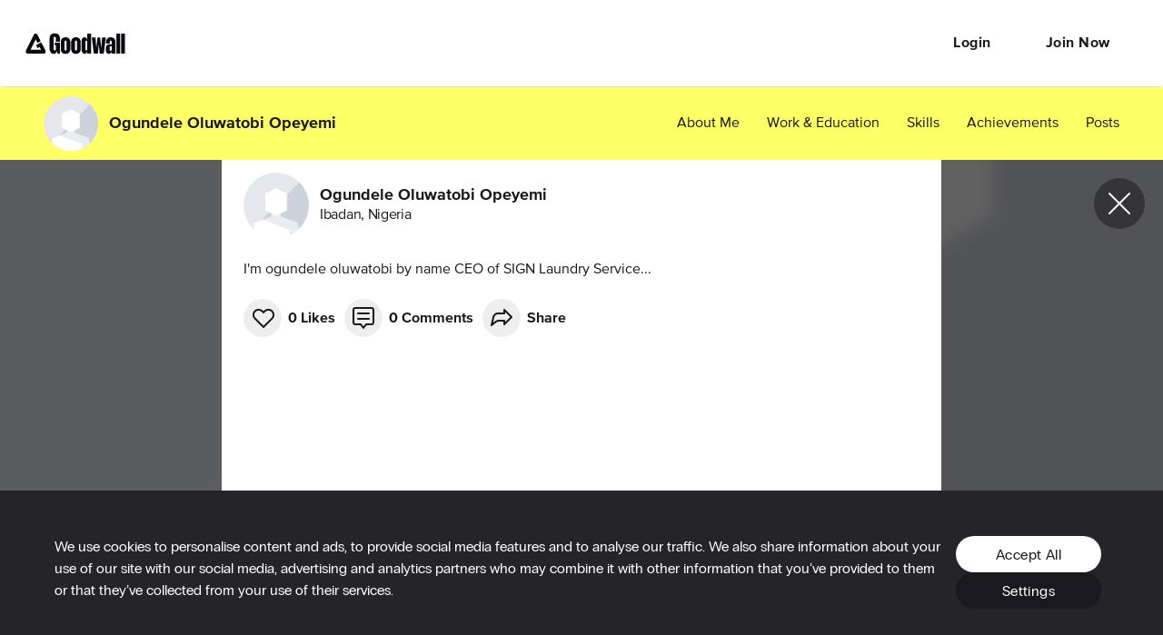

--- FILE ---
content_type: text/css
request_url: https://cdn2.goodwall.io/app/www/dist/spa/app.20251218091448.css
body_size: 4487
content:
h1,h2,h3,h4{margin:0}._1slXu{font-family:proxima-nova-extrabold;font-size:66px;line-height:.82;letter-spacing:-.6px}@media only screen and (min-width:768px){._1slXu{font-size:75px;line-height:.88;letter-spacing:-1px}}@media only screen and (min-width:1200px){._1slXu{font-size:144px;line-height:.79;letter-spacing:-1px}}._2_nfA{font-family:proxima-nova-extrabold;font-size:58px;line-height:.83;letter-spacing:-.4px}@media only screen and (min-width:768px){._2_nfA{font-size:66px;line-height:.91;letter-spacing:-.9px}}@media only screen and (min-width:1200px){._2_nfA{font-size:120px;line-height:.85;letter-spacing:-1px}}._2qRho{font-family:proxima-nova-extrabold;font-size:48px;line-height:.88;letter-spacing:-.4px}@media only screen and (min-width:768px){._2qRho{font-size:52px;line-height:.81;letter-spacing:-.4px}}@media only screen and (min-width:1200px){._2qRho{font-size:64px;line-height:.84;letter-spacing:-.5px}}._1N3E-{font-family:proxima-nova-extrabold;font-size:34px;line-height:1.3}@media only screen and (min-width:768px){._1N3E-{font-size:36px}}._1N3E-._3LoZc{line-height:.83}._3CIAn{font-family:proxima-nova-extrabold;font-size:34px;line-height:.88}@media only screen and (min-width:768px){._3CIAn{font-size:52px;line-height:.81;letter-spacing:-.4px}}@media only screen and (min-width:1200px){._3CIAn{font-size:64px;line-height:.84;letter-spacing:-.5px}}._2GgFd{font-family:proxima-nova-extrabold;font-size:24px;font-weight:300;line-height:1.33;color:#181818}.QKAkL{font-family:proxima-nova-regular;font-size:16px;font-weight:400;line-height:1.5;color:#181818}@media only screen and (min-width:768px){.QKAkL{font-size:24px;line-height:1.25}}._2MgJS{font-size:24px;font-weight:300;line-height:1.25}._2MgJS,._3mhfx{font-family:proxima-nova-regular;color:#181818}._3mhfx{font-size:16px;line-height:1.33;letter-spacing:-.3px;text-align:center}._1fGFo{font-weight:500;color:#999}._1fGFo,._1qAlf{font-family:proxima-nova-bold;font-size:16px;line-height:1.5}._1qAlf{font-style:normal;font-stretch:normal;letter-spacing:normal;color:#181818;display:block}._1EpqP{font-family:proxima-nova-regular}._1EpqP,.JRLV7{font-size:16px;font-weight:300;line-height:1.5}.JRLV7{font-family:proxima-nova-bold}._2qqCU{font-family:proxima-nova-bold;font-size:24px}._2qqCU,._3w5Yz{font-weight:300;line-height:1.5}._3w5Yz{font-family:proxima-nova-regular;font-size:16px;color:#999}._19tfe{font-family:proxima-nova-regular;font-weight:400}._19tfe,.Ma5FT{font-size:16px;line-height:1.5;color:#181818}.Ma5FT{font-weight:500}._35AId,.Ma5FT{font-family:proxima-nova-bold}._35AId{font-size:14px;font-weight:700;font-style:normal;font-stretch:normal;line-height:1.29;letter-spacing:normal;color:#fff}._1kZU_{font-family:proxima-nova-regular;font-size:12px;line-height:1.5;color:#d54646}.GKiUF{font-family:proxima-nova-regular}._10eVm,.GKiUF{font-size:14px;line-height:1.29;color:#181818}._10eVm{font-family:proxima-nova-bold}._1RzQn{font-family:proxima-nova-regular;font-weight:700;font-size:13px;line-height:18px;letter-spacing:1px;color:#fff}._1v0wI{font-family:proxima-nova-extrabold;font-weight:400;line-height:1}._1aHKz,._1v0wI{font-size:18px;color:#181818}._1aHKz{font-family:proxima-nova-bold;letter-spacing:-.3px;line-height:24px}._3B9X8{color:#999}._2ratz{color:#fff}._1rCue{background-color:#f3faec}._2-BTS{text-align:center}._1Khxq{text-align:left}.-V81h{text-align:right}._3YgNS{text-transform:uppercase}._3I8-N{height:100%}
h1,h2,h3,h4{margin:0}._3Jvlp{font-family:proxima-nova-extrabold;font-size:66px;line-height:.82;letter-spacing:-.6px}@media only screen and (min-width:768px){._3Jvlp{font-size:75px;line-height:.88;letter-spacing:-1px}}@media only screen and (min-width:1200px){._3Jvlp{font-size:144px;line-height:.79;letter-spacing:-1px}}._38Zs8{font-family:proxima-nova-extrabold;font-size:58px;line-height:.83;letter-spacing:-.4px}@media only screen and (min-width:768px){._38Zs8{font-size:66px;line-height:.91;letter-spacing:-.9px}}@media only screen and (min-width:1200px){._38Zs8{font-size:120px;line-height:.85;letter-spacing:-1px}}._2yE2S{font-family:proxima-nova-extrabold;font-size:48px;line-height:.88;letter-spacing:-.4px}@media only screen and (min-width:768px){._2yE2S{font-size:52px;line-height:.81;letter-spacing:-.4px}}@media only screen and (min-width:1200px){._2yE2S{font-size:64px;line-height:.84;letter-spacing:-.5px}}.RCcrs{font-family:proxima-nova-extrabold;font-size:34px;line-height:1.3}@media only screen and (min-width:768px){.RCcrs{font-size:36px}}.RCcrs._3P3Z3{line-height:.83}._2Xz9D{font-family:proxima-nova-extrabold;font-size:34px;line-height:.88}@media only screen and (min-width:768px){._2Xz9D{font-size:52px;line-height:.81;letter-spacing:-.4px}}@media only screen and (min-width:1200px){._2Xz9D{font-size:64px;line-height:.84;letter-spacing:-.5px}}._2L6_J{font-family:proxima-nova-extrabold;font-size:24px;font-weight:300;line-height:1.33;color:#181818}._2cgVy{font-family:proxima-nova-regular;font-size:16px;font-weight:400;line-height:1.5;color:#181818}@media only screen and (min-width:768px){._2cgVy{font-size:24px;line-height:1.25}}._9usnG{font-size:24px;font-weight:300;line-height:1.25}._2CRl4,._9usnG{font-family:proxima-nova-regular;color:#181818}._2CRl4{font-size:16px;line-height:1.33;letter-spacing:-.3px;text-align:center}._2aExb{font-weight:500;color:#999}._2aExb,._3_SxH{font-family:proxima-nova-bold;font-size:16px;line-height:1.5}._3_SxH{font-style:normal;font-stretch:normal;letter-spacing:normal;color:#181818;display:block}._3EMmf{font-family:proxima-nova-regular}._1T1UJ,._3EMmf{font-size:16px;font-weight:300;line-height:1.5}._1T1UJ{font-family:proxima-nova-bold}._1ZbyR{font-family:proxima-nova-bold;font-size:24px}._1ZbyR,.iE3TX{font-weight:300;line-height:1.5}.iE3TX{font-family:proxima-nova-regular;font-size:16px;color:#999}.Koobl{font-family:proxima-nova-regular;font-weight:400}.dRft1,.Koobl{font-size:16px;line-height:1.5;color:#181818}.dRft1{font-weight:500}.dRft1,.tLdU5{font-family:proxima-nova-bold}.tLdU5{font-size:14px;font-weight:700;font-style:normal;font-stretch:normal;line-height:1.29;letter-spacing:normal;color:#fff}._273rs{font-family:proxima-nova-regular;font-size:12px;line-height:1.5;color:#d54646}.MIiMg{font-family:proxima-nova-regular}._3jXO5,.MIiMg{font-size:14px;line-height:1.29;color:#181818}._3jXO5{font-family:proxima-nova-bold}.PZpC6{font-family:proxima-nova-regular;font-weight:700;font-size:13px;line-height:18px;letter-spacing:1px;color:#fff}._1iGtT{font-family:proxima-nova-extrabold;font-weight:400;line-height:1}._1iGtT,._2lmGZ{font-size:18px;color:#181818}._2lmGZ{font-family:proxima-nova-bold;letter-spacing:-.3px;line-height:24px}._2u0SW{color:#999}.jb4MI{color:#fff}._3usTv{background-color:#f3faec}._1WH_a{text-align:center}._13ExN{text-align:left}._2zxR_{text-align:right}._2Lf2n{text-transform:uppercase}@font-face{font-family:goodwall;src:url(https://cdn2.goodwall.io/app/www/dist/spa/src/styles/fonts/goodwall/goodwall-web-20210218.woff2) format("woff2"),url(https://cdn2.goodwall.io/app/www/dist/spa/src/styles/fonts/goodwall/goodwall-web-20210218.woff) format("woff"),url(https://cdn2.goodwall.io/app/www/dist/spa/src/styles/fonts/goodwall/goodwall-web-20210218.eot),url(https://cdn2.goodwall.io/app/www/dist/spa/src/styles/fonts/goodwall/goodwall-web-20210218.ttf) format("truetype"),url(https://cdn2.goodwall.io/app/www/dist/spa/src/styles/fonts/goodwall/goodwall-web-20210218.svg#goodwall) format("svg"),url(https://cdn2.goodwall.io/app/www/dist/spa/src/styles/fonts/goodwall/goodwall-web-20210218.eot?#iefix) format("embedded-opentype");font-weight:400;font-style:normal}@font-face{font-family:pp-radio-grotesk-bold;src:url(https://cdn2.goodwall.io/app/www/dist/spa/src/styles/fonts/pp-radio-grotesk/PPRadioGrotesk-Bold.woff2) format("woff2"),url(https://cdn2.goodwall.io/app/www/dist/spa/src/styles/fonts/pp-radio-grotesk/PPRadioGrotesk-Bold.woff) format("woff")}@font-face{font-family:pp-radio-grotesk-ultrabold;src:url(https://cdn2.goodwall.io/app/www/dist/spa/src/styles/fonts/pp-radio-grotesk/PPRadioGrotesk-Ultrabold.woff2) format("woff2"),url(https://cdn2.goodwall.io/app/www/dist/spa/src/styles/fonts/pp-radio-grotesk/PPRadioGrotesk-Ultrabold.woff) format("woff")}@font-face{font-family:pp-radio-grotesk-medium;src:url(https://cdn2.goodwall.io/app/www/dist/spa/src/styles/fonts/pp-radio-grotesk/PPRadioGrotesk-Medium.woff2) format("woff2"),url(https://cdn2.goodwall.io/app/www/dist/spa/src/styles/fonts/pp-radio-grotesk/PPRadioGrotesk-Medium.woff) format("woff")}@font-face{font-family:pp-radio-grotesk-light;src:url(https://cdn2.goodwall.io/app/www/dist/spa/src/styles/fonts/pp-radio-grotesk/PPRadioGrotesk-Light.woff2) format("woff2"),url(https://cdn2.goodwall.io/app/www/dist/spa/src/styles/fonts/pp-radio-grotesk/PPRadioGrotesk-Light.woff) format("woff")}@font-face{font-family:pp-radio-grotesk-regular;src:url(https://cdn2.goodwall.io/app/www/dist/spa/src/styles/fonts/pp-radio-grotesk/PPRadioGrotesk-Regular.woff2) format("woff2"),url(https://cdn2.goodwall.io/app/www/dist/spa/src/styles/fonts/pp-radio-grotesk/PPRadioGrotesk-Regular.woff) format("woff")}@font-face{font-family:pp-radio-grotesk-ultralight;src:url(https://cdn2.goodwall.io/app/www/dist/spa/src/styles/fonts/pp-radio-grotesk/PPRadioGrotesk-Ultralight.woff2) format("woff2"),url(https://cdn2.goodwall.io/app/www/dist/spa/src/styles/fonts/pp-radio-grotesk/PPRadioGrotesk-Ultralight.woff) format("woff")}@font-face{font-family:pp-radio-grotesk-thin;src:url(https://cdn2.goodwall.io/app/www/dist/spa/src/styles/fonts/pp-radio-grotesk/PPRadioGrotesk-Thin.woff2) format("woff2"),url(https://cdn2.goodwall.io/app/www/dist/spa/src/styles/fonts/pp-radio-grotesk/PPRadioGrotesk-Thin.woff) format("woff")}@font-face{font-family:proxima-nova-bold;src:url(https://cdn2.goodwall.io/app/www/dist/spa/src/styles/fonts/proxima-nova/388EB8_1_0.eot);src:url(https://cdn2.goodwall.io/app/www/dist/spa/src/styles/fonts/proxima-nova/388EB8_1_0.woff2) format("woff2"),url(https://cdn2.goodwall.io/app/www/dist/spa/src/styles/fonts/proxima-nova/388EB8_1_0.woff) format("woff"),url(https://cdn2.goodwall.io/app/www/dist/spa/src/styles/fonts/proxima-nova/388EB8_1_0.ttf) format("truetype")}@font-face{font-family:proxima-nova-extrabold;src:url(https://cdn2.goodwall.io/app/www/dist/spa/src/styles/fonts/proxima-nova/388EB8_2_0.eot);src:url(https://cdn2.goodwall.io/app/www/dist/spa/src/styles/fonts/proxima-nova/388EB8_2_0.woff2) format("woff2"),url(https://cdn2.goodwall.io/app/www/dist/spa/src/styles/fonts/proxima-nova/388EB8_2_0.woff) format("woff"),url(https://cdn2.goodwall.io/app/www/dist/spa/src/styles/fonts/proxima-nova/388EB8_2_0.ttf) format("truetype")}@font-face{font-family:proxima-nova-regular;src:url(https://cdn2.goodwall.io/app/www/dist/spa/src/styles/fonts/proxima-nova/388EB8_5_0.eot);src:url(https://cdn2.goodwall.io/app/www/dist/spa/src/styles/fonts/proxima-nova/388EB8_5_0.woff2) format("woff2"),url(https://cdn2.goodwall.io/app/www/dist/spa/src/styles/fonts/proxima-nova/388EB8_5_0.woff) format("woff"),url(https://cdn2.goodwall.io/app/www/dist/spa/src/styles/fonts/proxima-nova/388EB8_5_0.ttf) format("truetype")}form._31gWx{text-align:left}form._31gWx label{pointer-events:auto!important;cursor:pointer;height:24px;color:#181818;font-family:proxima-nova-bold;font-size:18px;letter-spacing:-.3px;line-height:24px}form._31gWx label>*{padding-top:5px}form._31gWx._3tM37 label{color:#181818;font-family:proxima-nova-regular;font-size:15px;line-height:18px}form._31gWx label.n59Rp{text-align:center;line-height:24px;color:#00b200}form._31gWx label._2Nvo3{color:#00b200;text-transform:none}form._31gWx ._3FuDp{height:1px;width:100%;border:1px solid #ddd;margin:45px auto}form._31gWx ._7h3ND{width:10px;border:1px solid #999;margin:auto}form._31gWx ._1QcN7{color:#181818;font-family:proxima-nova-regular;font-size:15px;letter-spacing:1.15px;line-height:18px;padding-bottom:20px}form ._1mbSA{margin-bottom:28px;margin-top:10px;position:relative}.picker-dialog{z-index:2000!important}._2sdBV,.GszNJ,[class*=" icon-"],[class^=gw-icon],[class^=icon-]{font-family:goodwall;speak:none;font-style:normal;font-weight:400;font-variant:normal;text-transform:none;line-height:1;-webkit-font-smoothing:antialiased;-moz-osx-font-smoothing:grayscale;font-size:18px!important;vertical-align:middle;color:#181818;-ms-font-feature-settings:"liga" 1;font-feature-settings:"liga" 1}.gw-icon-tiny{font-size:8px!important}.gw-icon-smaller{font-size:10px!important}.gw-icon-small{font-size:12px!important}.gw-icon-medium{font-size:16px!important}.gw-icon-large{font-size:24px!important}.gw-icon-extra-large{font-size:32px!important}.gw-icon-extra-extra-large{font-size:42px!important}.gw-icon-btn{cursor:pointer}.GszNJ:before{content:"\E91A"}._39sKe{position:absolute!important;right:0!important;top:0}._2sdBV:before{content:"\E602"}._3kV1n:before{content:"\E657"}._34enL:before{content:"\E943"}#goodwallLoadingScreen{background-color:#fff;height:100%;display:-ms-flexbox!important;display:flex!important;-ms-flex-direction:column;flex-direction:column;-ms-flex-align:center;align-items:center;-ms-flex-pack:center;justify-content:center;color:#fff}#goodwallLoadingSpinnerPath{stroke-dasharray:100;stroke-dashoffset:1000;animation:_2u6Bx 10s linear reverse infinite}@keyframes _2u6Bx{0%{stroke-dashoffset:1000}to{stroke-dashoffset:0}}#goodwallLoadingScreen.www-v2 svg{margin-left:30px}.fetchSpinner{padding:30px 0}html{box-sizing:border-box;vertical-align:baseline;-webkit-font-smoothing:antialiased;font-family:proxima-nova-regular;color:#181818}body,html{margin:0;padding:0;height:100%}*,:after,:before{box-sizing:border-box}h1,h2,h3,h4,h5,h6{font-weight:400}h1{font-size:56px;font-family:proxima-nova-extrabold;line-height:1}h1.landing{font-size:88px}h2{font-size:40px;font-family:proxima-nova-extrabold;line-height:1}h2.landing{font-size:56px}h3{font-size:24px;font-family:proxima-nova-extrabold;line-height:1.33}h3.landing{font-size:40px}h4{font-size:24px;font-family:proxima-nova-extrabold}h4,label{line-height:1.33}label{font-size:18px;font-family:proxima-nova-bold}body{font-size:16px;font-family:proxima-nova-regular;line-height:1.5;overscroll-behavior:none}a{color:#181818}.pac-container{z-index:10000!important}@media only screen and (max-width:575px){.hidden-xs{display:none!important}}@media only screen and (min-width:576px) and (max-width:767px){.hidden-sm{display:none!important}}@media only screen and (min-width:768px) and (max-width:991px){.hidden-md{display:none!important}}@media only screen and (min-width:992px) and (max-width:1199px){.hidden-lg{display:none!important}}@media only screen and (min-width:1200px){.hidden-xl{display:none!important}}@media only screen and (min-width:1200px){.container{width:1224px!important}}.row.no-gutters{margin-right:0;margin-left:0}.row.no-gutters>[class*=col-]{padding-right:0;padding-left:0}.full-height{height:100%}
h1,h2,h3,h4{margin:0}._1YKEG{font-family:proxima-nova-extrabold;font-size:66px;line-height:.82;letter-spacing:-.6px}@media only screen and (min-width:768px){._1YKEG{font-size:75px;line-height:.88;letter-spacing:-1px}}@media only screen and (min-width:1200px){._1YKEG{font-size:144px;line-height:.79;letter-spacing:-1px}}._2ikV1{font-family:proxima-nova-extrabold;font-size:58px;line-height:.83;letter-spacing:-.4px}@media only screen and (min-width:768px){._2ikV1{font-size:66px;line-height:.91;letter-spacing:-.9px}}@media only screen and (min-width:1200px){._2ikV1{font-size:120px;line-height:.85;letter-spacing:-1px}}._3yOvS{font-family:proxima-nova-extrabold;font-size:48px;line-height:.88;letter-spacing:-.4px}@media only screen and (min-width:768px){._3yOvS{font-size:52px;line-height:.81;letter-spacing:-.4px}}@media only screen and (min-width:1200px){._3yOvS{font-size:64px;line-height:.84;letter-spacing:-.5px}}.I3M7m{font-family:proxima-nova-extrabold;font-size:34px;line-height:1.3}@media only screen and (min-width:768px){.I3M7m{font-size:36px}}.I3M7m.XCbnI{line-height:.83}._3zvR1{font-family:proxima-nova-extrabold;font-size:34px;line-height:.88}@media only screen and (min-width:768px){._3zvR1{font-size:52px;line-height:.81;letter-spacing:-.4px}}@media only screen and (min-width:1200px){._3zvR1{font-size:64px;line-height:.84;letter-spacing:-.5px}}._2HsWN{font-family:proxima-nova-extrabold;font-size:24px;font-weight:300;line-height:1.33;color:#181818}._3-ygt{font-family:proxima-nova-regular;font-size:16px;font-weight:400;line-height:1.5;color:#181818}@media only screen and (min-width:768px){._3-ygt{font-size:24px;line-height:1.25}}._2sdhF{font-size:24px;font-weight:300;line-height:1.25}._2DOxo,._2sdhF{font-family:proxima-nova-regular;color:#181818}._2DOxo{font-size:16px;line-height:1.33;letter-spacing:-.3px;text-align:center}._2oy2w{font-weight:500;color:#999}._2oy2w,._3bEVk{font-family:proxima-nova-bold;font-size:16px;line-height:1.5}._3bEVk{font-style:normal;font-stretch:normal;letter-spacing:normal;color:#181818;display:block}._2_FR1{font-family:proxima-nova-regular}._2_FR1,._3aGly{font-size:16px;font-weight:300;line-height:1.5}._3aGly{font-family:proxima-nova-bold}._1HxC7{font-family:proxima-nova-bold;font-size:24px}._1HxC7,._2jVo_{font-weight:300;line-height:1.5}._2jVo_{font-family:proxima-nova-regular;font-size:16px;color:#999}._39knR{font-family:proxima-nova-regular;font-weight:400}._39knR,.GsQWe{font-size:16px;line-height:1.5;color:#181818}.GsQWe{font-weight:500}.GsQWe,.IDzoD{font-family:proxima-nova-bold}.IDzoD{font-size:14px;font-weight:700;font-style:normal;font-stretch:normal;line-height:1.29;letter-spacing:normal;color:#fff}._27p1W{font-family:proxima-nova-regular;font-size:12px;line-height:1.5;color:#d54646}.u5bmb{font-family:proxima-nova-regular}._34nIN,.u5bmb{font-size:14px;line-height:1.29;color:#181818}._34nIN{font-family:proxima-nova-bold}._29dUY{font-family:proxima-nova-regular;font-weight:700;font-size:13px;line-height:18px;letter-spacing:1px;color:#fff}._2plWI{font-family:proxima-nova-extrabold;font-weight:400;line-height:1}._2Nlrt,._2plWI{font-size:18px;color:#181818}._2Nlrt{font-family:proxima-nova-bold;letter-spacing:-.3px;line-height:24px}.OliHR{color:#999}._1jaUw{color:#fff}._2W351{background-color:#f3faec}._3vik8{text-align:center}._11X42{text-align:left}._24vSs{text-align:right}._1TMhj{text-transform:uppercase}
h1,h2,h3,h4{margin:0}.JwStd{font-family:proxima-nova-extrabold;font-size:66px;line-height:.82;letter-spacing:-.6px}@media only screen and (min-width:768px){.JwStd{font-size:75px;line-height:.88;letter-spacing:-1px}}@media only screen and (min-width:1200px){.JwStd{font-size:144px;line-height:.79;letter-spacing:-1px}}._1_c5s{font-family:proxima-nova-extrabold;font-size:58px;line-height:.83;letter-spacing:-.4px}@media only screen and (min-width:768px){._1_c5s{font-size:66px;line-height:.91;letter-spacing:-.9px}}@media only screen and (min-width:1200px){._1_c5s{font-size:120px;line-height:.85;letter-spacing:-1px}}.LPc_B{font-family:proxima-nova-extrabold;font-size:48px;line-height:.88;letter-spacing:-.4px}@media only screen and (min-width:768px){.LPc_B{font-size:52px;line-height:.81;letter-spacing:-.4px}}@media only screen and (min-width:1200px){.LPc_B{font-size:64px;line-height:.84;letter-spacing:-.5px}}._3LWSB{font-family:proxima-nova-extrabold;font-size:34px;line-height:1.3}@media only screen and (min-width:768px){._3LWSB{font-size:36px}}._3LWSB.sjQ-7{line-height:.83}._1NhSN{font-family:proxima-nova-extrabold;font-size:34px;line-height:.88}@media only screen and (min-width:768px){._1NhSN{font-size:52px;line-height:.81;letter-spacing:-.4px}}@media only screen and (min-width:1200px){._1NhSN{font-size:64px;line-height:.84;letter-spacing:-.5px}}.-_9Uf{font-family:proxima-nova-extrabold;font-size:24px;font-weight:300;line-height:1.33;color:#181818}._2tDq1{font-family:proxima-nova-regular;font-size:16px;font-weight:400;line-height:1.5;color:#181818}@media only screen and (min-width:768px){._2tDq1{font-size:24px;line-height:1.25}}._3mzvO{font-size:24px;font-weight:300;line-height:1.25}._3mzvO,.wMwON{font-family:proxima-nova-regular;color:#181818}.wMwON{font-size:16px;line-height:1.33;letter-spacing:-.3px;text-align:center}._18its{font-weight:500;color:#999}._14_3V,._18its{font-family:proxima-nova-bold;font-size:16px;line-height:1.5}._14_3V{font-style:normal;font-stretch:normal;letter-spacing:normal;color:#181818;display:block}._34sCh{font-family:proxima-nova-regular}._1P0pK,._34sCh{font-size:16px;font-weight:300;line-height:1.5}._1P0pK{font-family:proxima-nova-bold}._14hKL{font-family:proxima-nova-bold;font-size:24px}._1KbYk,._14hKL{font-weight:300;line-height:1.5}._1KbYk{font-family:proxima-nova-regular;font-size:16px;color:#999}.eysqu{font-family:proxima-nova-regular;font-weight:400}._1fdj1,.eysqu{font-size:16px;line-height:1.5;color:#181818}._1fdj1{font-weight:500}._1fdj1,._1MET-{font-family:proxima-nova-bold}._1MET-{font-size:14px;font-weight:700;font-style:normal;font-stretch:normal;line-height:1.29;letter-spacing:normal;color:#fff}._3WAbi{font-family:proxima-nova-regular;font-size:12px;line-height:1.5;color:#d54646}._1c1mb{font-family:proxima-nova-regular}._1c1mb,._2Mtf4{font-size:14px;line-height:1.29;color:#181818}._2Mtf4{font-family:proxima-nova-bold}._1OLCX{font-family:proxima-nova-regular;font-weight:700;font-size:13px;line-height:18px;letter-spacing:1px;color:#fff}._3PEt4{font-family:proxima-nova-extrabold;font-weight:400;line-height:1}._3PEt4,._18jaI{font-size:18px;color:#181818}._18jaI{font-family:proxima-nova-bold;letter-spacing:-.3px;line-height:24px}.aCIAt{color:#999}._2wv7x{color:#fff}._2CWbn{background-color:#f3faec}._6U5FJ{text-align:center}.FtY5e{text-align:left}._1MHXN{text-align:right}._1JmcE{text-transform:uppercase}
h1,h2,h3,h4{margin:0}._2b-Tq{font-family:proxima-nova-extrabold;font-size:66px;line-height:.82;letter-spacing:-.6px}@media only screen and (min-width:768px){._2b-Tq{font-size:75px;line-height:.88;letter-spacing:-1px}}@media only screen and (min-width:1200px){._2b-Tq{font-size:144px;line-height:.79;letter-spacing:-1px}}._3aoln{font-family:proxima-nova-extrabold;font-size:58px;line-height:.83;letter-spacing:-.4px}@media only screen and (min-width:768px){._3aoln{font-size:66px;line-height:.91;letter-spacing:-.9px}}@media only screen and (min-width:1200px){._3aoln{font-size:120px;line-height:.85;letter-spacing:-1px}}._1-qsd{font-family:proxima-nova-extrabold;font-size:48px;line-height:.88;letter-spacing:-.4px}@media only screen and (min-width:768px){._1-qsd{font-size:52px;line-height:.81;letter-spacing:-.4px}}@media only screen and (min-width:1200px){._1-qsd{font-size:64px;line-height:.84;letter-spacing:-.5px}}.ICgK1{font-family:proxima-nova-extrabold;font-size:34px;line-height:1.3}@media only screen and (min-width:768px){.ICgK1{font-size:36px}}.ICgK1._2WxCX{line-height:.83}.OZ0q_{font-family:proxima-nova-extrabold;font-size:34px;line-height:.88}@media only screen and (min-width:768px){.OZ0q_{font-size:52px;line-height:.81;letter-spacing:-.4px}}@media only screen and (min-width:1200px){.OZ0q_{font-size:64px;line-height:.84;letter-spacing:-.5px}}._2SYT0{font-family:proxima-nova-extrabold;font-size:24px;font-weight:300;line-height:1.33;color:#181818}._21XXb{font-family:proxima-nova-regular;font-size:16px;font-weight:400;line-height:1.5;color:#181818}@media only screen and (min-width:768px){._21XXb{font-size:24px;line-height:1.25}}._1bJ7e{font-size:24px;font-weight:300;line-height:1.25}._1bJ7e,._1i_0G{font-family:proxima-nova-regular;color:#181818}._1i_0G{font-size:16px;line-height:1.33;letter-spacing:-.3px;text-align:center}._1uJn2{font-weight:500;color:#999}._1O228,._1uJn2{font-family:proxima-nova-bold;font-size:16px;line-height:1.5}._1O228{font-style:normal;font-stretch:normal;letter-spacing:normal;color:#181818;display:block}._1TEcr{font-family:proxima-nova-regular}._1TEcr,._3zhV-{font-size:16px;font-weight:300;line-height:1.5}._3zhV-{font-family:proxima-nova-bold}._2U5Z7{font-family:proxima-nova-bold;font-size:24px}._2U5Z7,._2WyXV{font-weight:300;line-height:1.5}._2WyXV{font-family:proxima-nova-regular;font-size:16px;color:#999}._3_rKG{font-family:proxima-nova-regular;font-weight:400}._1LCh_,._3_rKG{font-size:16px;line-height:1.5;color:#181818}._1LCh_{font-weight:500}._1Gz0h,._1LCh_{font-family:proxima-nova-bold}._1Gz0h{font-size:14px;font-weight:700;font-style:normal;font-stretch:normal;line-height:1.29;letter-spacing:normal;color:#fff}._2jnDZ{font-family:proxima-nova-regular;font-size:12px;line-height:1.5;color:#d54646}._3edP9{font-family:proxima-nova-regular}._2FYir,._3edP9{font-size:14px;line-height:1.29;color:#181818}._2FYir{font-family:proxima-nova-bold}._2JymO{font-family:proxima-nova-regular;font-weight:700;font-size:13px;line-height:18px;letter-spacing:1px;color:#fff}._1u10X{font-family:proxima-nova-extrabold;font-weight:400;line-height:1}._1u10X,.foGNi{font-size:18px;color:#181818}.foGNi{font-family:proxima-nova-bold;letter-spacing:-.3px;line-height:24px}._4W7Qk{color:#999}._3jGlW{color:#fff}.x0KeW{background-color:#f3faec}.bu89K{text-align:center}._3Ubtr{text-align:left}._20BjA{text-align:right}._1LqHd{text-transform:uppercase}
h1,h2,h3,h4{margin:0}._3acWf{font-family:proxima-nova-extrabold;font-size:66px;line-height:.82;letter-spacing:-.6px}@media only screen and (min-width:768px){._3acWf{font-size:75px;line-height:.88;letter-spacing:-1px}}@media only screen and (min-width:1200px){._3acWf{font-size:144px;line-height:.79;letter-spacing:-1px}}._36oD5{font-family:proxima-nova-extrabold;font-size:58px;line-height:.83;letter-spacing:-.4px}@media only screen and (min-width:768px){._36oD5{font-size:66px;line-height:.91;letter-spacing:-.9px}}@media only screen and (min-width:1200px){._36oD5{font-size:120px;line-height:.85;letter-spacing:-1px}}._1yz5_{font-family:proxima-nova-extrabold;font-size:48px;line-height:.88;letter-spacing:-.4px}@media only screen and (min-width:768px){._1yz5_{font-size:52px;line-height:.81;letter-spacing:-.4px}}@media only screen and (min-width:1200px){._1yz5_{font-size:64px;line-height:.84;letter-spacing:-.5px}}.cNSFK{font-family:proxima-nova-extrabold;font-size:34px;line-height:1.3}@media only screen and (min-width:768px){.cNSFK{font-size:36px}}.cNSFK._2Y_0s{line-height:.83}._2JUpK{font-family:proxima-nova-extrabold;font-size:34px;line-height:.88}@media only screen and (min-width:768px){._2JUpK{font-size:52px;line-height:.81;letter-spacing:-.4px}}@media only screen and (min-width:1200px){._2JUpK{font-size:64px;line-height:.84;letter-spacing:-.5px}}._30Sb7{font-family:proxima-nova-extrabold;font-size:24px;font-weight:300;line-height:1.33;color:#181818}._25wBE{font-family:proxima-nova-regular;font-size:16px;font-weight:400;line-height:1.5;color:#181818}@media only screen and (min-width:768px){._25wBE{font-size:24px;line-height:1.25}}.cRB7o{font-size:24px;font-weight:300;line-height:1.25}._1dand,.cRB7o{font-family:proxima-nova-regular;color:#181818}._1dand{font-size:16px;line-height:1.33;letter-spacing:-.3px;text-align:center}._1I4AM{font-weight:500;color:#999}._1I4AM,._3wBJF{font-family:proxima-nova-bold;font-size:16px;line-height:1.5}._3wBJF{font-style:normal;font-stretch:normal;letter-spacing:normal;color:#181818;display:block}.H6uLQ{font-family:proxima-nova-regular}._1G9jO,.H6uLQ{font-size:16px;font-weight:300;line-height:1.5}._1G9jO{font-family:proxima-nova-bold}.VNQAT{font-family:proxima-nova-bold;font-size:24px}.DKRTX,.VNQAT{font-weight:300;line-height:1.5}.DKRTX{font-family:proxima-nova-regular;font-size:16px;color:#999}._2bK-1{font-family:proxima-nova-regular;font-weight:400}._2bK-1,.hWrUv{font-size:16px;line-height:1.5;color:#181818}.hWrUv{font-weight:500}.hWrUv,.maDQG{font-family:proxima-nova-bold}.maDQG{font-size:14px;font-weight:700;font-style:normal;font-stretch:normal;line-height:1.29;letter-spacing:normal;color:#fff}._uwn9{font-family:proxima-nova-regular;font-size:12px;line-height:1.5;color:#d54646}._30_98{font-family:proxima-nova-regular}._3AB6z,._30_98{font-size:14px;line-height:1.29;color:#181818}._3AB6z{font-family:proxima-nova-bold}._3n6vV{font-family:proxima-nova-regular;font-weight:700;font-size:13px;line-height:18px;letter-spacing:1px;color:#fff}._3oilq{font-family:proxima-nova-extrabold;font-weight:400;line-height:1}._3oilq,._34S4f{font-size:18px;color:#181818}._34S4f{font-family:proxima-nova-bold;letter-spacing:-.3px;line-height:24px}._12hgJ{color:#999}._1PcQZ{color:#fff}.OuVsw{background-color:#f3faec}._1SUo1{text-align:center}.gUc20{text-align:left}._3qAf3{text-align:right}._3QGjv{text-transform:uppercase}._3tKep{color:inherit;text-decoration:none;font-family:proxima-nova-regular;font-weight:400}
h1,h2,h3,h4{margin:0}._13FIt{font-family:proxima-nova-extrabold;font-size:66px;line-height:.82;letter-spacing:-.6px}@media only screen and (min-width:768px){._13FIt{font-size:75px;line-height:.88;letter-spacing:-1px}}@media only screen and (min-width:1200px){._13FIt{font-size:144px;line-height:.79;letter-spacing:-1px}}._3b3Ym{font-family:proxima-nova-extrabold;font-size:58px;line-height:.83;letter-spacing:-.4px}@media only screen and (min-width:768px){._3b3Ym{font-size:66px;line-height:.91;letter-spacing:-.9px}}@media only screen and (min-width:1200px){._3b3Ym{font-size:120px;line-height:.85;letter-spacing:-1px}}._3Fa_o{font-family:proxima-nova-extrabold;font-size:48px;line-height:.88;letter-spacing:-.4px}@media only screen and (min-width:768px){._3Fa_o{font-size:52px;line-height:.81;letter-spacing:-.4px}}@media only screen and (min-width:1200px){._3Fa_o{font-size:64px;line-height:.84;letter-spacing:-.5px}}._2YJZp{font-family:proxima-nova-extrabold;font-size:34px;line-height:1.3}@media only screen and (min-width:768px){._2YJZp{font-size:36px}}._2YJZp._2CG3R{line-height:.83}._2Rist{font-family:proxima-nova-extrabold;font-size:34px;line-height:.88}@media only screen and (min-width:768px){._2Rist{font-size:52px;line-height:.81;letter-spacing:-.4px}}@media only screen and (min-width:1200px){._2Rist{font-size:64px;line-height:.84;letter-spacing:-.5px}}._3qVxj{font-family:proxima-nova-extrabold;font-size:24px;font-weight:300;line-height:1.33;color:#181818}.QYKvR{font-family:proxima-nova-regular;font-size:16px;font-weight:400;line-height:1.5;color:#181818}@media only screen and (min-width:768px){.QYKvR{font-size:24px;line-height:1.25}}.-DVVE{font-size:24px;font-weight:300;line-height:1.25}.-DVVE,._2ZkYu{font-family:proxima-nova-regular;color:#181818}._2ZkYu{font-size:16px;line-height:1.33;letter-spacing:-.3px;text-align:center}.Y3X-G{font-weight:500;color:#999}._2WDR_,.Y3X-G{font-family:proxima-nova-bold;font-size:16px;line-height:1.5}._2WDR_{font-style:normal;font-stretch:normal;letter-spacing:normal;color:#181818;display:block}.W8H7l{font-family:proxima-nova-regular}.cUhJt,.W8H7l{font-size:16px;font-weight:300;line-height:1.5}.cUhJt{font-family:proxima-nova-bold}._1s-zD{font-family:proxima-nova-bold;font-size:24px}._1s-zD,._3yAjE{font-weight:300;line-height:1.5}._3yAjE{font-family:proxima-nova-regular;font-size:16px;color:#999}._1vyx3{font-family:proxima-nova-regular;font-weight:400}._1vyx3,._3LuzB{font-size:16px;line-height:1.5;color:#181818}._3LuzB{font-weight:500}._3LuzB,._31j8v{font-family:proxima-nova-bold}._31j8v{font-size:14px;font-weight:700;font-style:normal;font-stretch:normal;line-height:1.29;letter-spacing:normal;color:#fff}._3WtHU{font-family:proxima-nova-regular;font-size:12px;line-height:1.5;color:#d54646}._2t0K_{font-family:proxima-nova-regular}._2FSdI,._2t0K_{font-size:14px;line-height:1.29;color:#181818}._2FSdI{font-family:proxima-nova-bold}._2uqEl{font-family:proxima-nova-regular;font-weight:700;font-size:13px;line-height:18px;letter-spacing:1px;color:#fff}._3bift{font-family:proxima-nova-extrabold;font-weight:400;line-height:1}._3bift,._254rU{font-size:18px;color:#181818}._254rU{font-family:proxima-nova-bold;letter-spacing:-.3px;line-height:24px}._3Og82{color:#999}._28myw{color:#fff}._3o9aj{background-color:#f3faec}.gUeMF{text-align:center}._2BBbQ{text-align:left}.XVLAG{text-align:right}.SkoWk{text-transform:uppercase}._1qzGF{color:#ccc}._1xSqe{font-size:16px}._1m09e{font-family:proxima-nova-regular}._1I14x{font-family:proxima-nova-bold}._1PNmI{color:#181818}.D1DXd{margin-top:14px}.VWK6n{text-transform:capitalize}.TcyZw{display:-ms-flexbox;display:flex;width:100%;-ms-flex-pack:justify;justify-content:space-between;-ms-flex-align:center;align-items:center}._3M4ZJ{border-radius:8px;box-shadow:0 3px 12px 0 rgba(0,0,0,.1)}._3XsP1{position:absolute;top:0;bottom:0;left:0;right:0}._1em66{position:relative;width:100%;height:100%}.eTBqF{display:block;overflow:hidden;white-space:nowrap;text-overflow:ellipsis;width:100%}


--- FILE ---
content_type: application/javascript; charset=utf-8
request_url: https://cdn2.goodwall.io/app/www/dist/spa/vendors-draftjs.20251218091448.js
body_size: 83809
content:
(window.webpackJsonp=window.webpackJsonp||[]).push([[34],{1020:function(t,e,n){"use strict";var r=n(812).OrderedMap,o={createFromArray:function(t){return r(t.map((function(t){return[t.getKey(),t]})))}};t.exports=o},1021:function(t,e,n){"use strict";t.exports=function(t,e,n,r){if(t.size){var o=0;t.reduce((function(t,i,a){return e(t,i)||(n(t)&&r(o,a),o=a),i})),n(t.last())&&r(o,t.count())}}},1022:function(t,e,n){"use strict";t.exports=function(t){return!(!t||!t.ownerDocument)&&(t.ownerDocument.defaultView?t instanceof t.ownerDocument.defaultView.HTMLElement:t instanceof HTMLElement)}},1023:function(t,e,n){"use strict";var r=n(880),o=n(945)("draft_tree_data_support");t.exports=function(t,e,n){var i=t.getSelection(),a=t.getCurrentContent(),u=i,s=i.getAnchorKey(),c=i.getFocusKey(),l=a.getBlockForKey(s);if(o&&"forward"===n&&s!==c)return a;if(i.isCollapsed()){if("forward"===n){if(t.isSelectionAtEndOfContent())return a;if(o)if(i.getAnchorOffset()===a.getBlockForKey(s).getLength()){var f=a.getBlockForKey(l.nextSibling);if(!f||0===f.getLength())return a}}else if(t.isSelectionAtStartOfContent())return a;if((u=e(t))===i)return a}return r.removeRange(a,u,n)}},1056:function(t,e,n){"use strict";var r=n(1266),o=n(1267);t.exports=function(t,e){var n=e.getStartKey(),i=e.getStartOffset(),a=e.getEndKey(),u=e.getEndOffset(),s=o(t,e).getBlockMap(),c=s.keySeq(),l=c.indexOf(n),f=c.indexOf(a)+1;return r(s.slice(l,f).map((function(t,e){var r=t.getText(),o=t.getCharacterList();return n===a?t.merge({text:r.slice(i,u),characterList:o.slice(i,u)}):e===n?t.merge({text:r.slice(i),characterList:o.slice(i)}):e===a?t.merge({text:r.slice(0,u),characterList:o.slice(0,u)}):t})))}},1057:function(t,e,n){"use strict";function r(t,e,n){return e in t?Object.defineProperty(t,e,{value:n,enumerable:!0,configurable:!0,writable:!0}):t[e]=n,t}var o=n(1272),i=n(812),a=n(818),u=n(1736),s=(0,i.Map)(),c=u();function l(t,e){console.warn("WARNING: "+t+' will be deprecated soon!\nPlease use "'+e+'" instead.')}var f={getLastCreatedEntityKey:function(){return l("DraftEntity.getLastCreatedEntityKey","contentState.getLastCreatedEntityKey"),f.__getLastCreatedEntityKey()},create:function(t,e,n){return l("DraftEntity.create","contentState.createEntity"),f.__create(t,e,n)},add:function(t){return l("DraftEntity.add","contentState.addEntity"),f.__add(t)},get:function(t){return l("DraftEntity.get","contentState.getEntity"),f.__get(t)},__getAll:function(){return s},__loadWithEntities:function(t){s=t,c=u()},mergeData:function(t,e){return l("DraftEntity.mergeData","contentState.mergeEntityData"),f.__mergeData(t,e)},replaceData:function(t,e){return l("DraftEntity.replaceData","contentState.replaceEntityData"),f.__replaceData(t,e)},__getLastCreatedEntityKey:function(){return c},__create:function(t,e,n){return f.__add(new o({type:t,mutability:e,data:n||{}}))},__add:function(t){return c=u(),s=s.set(c,t),c},__get:function(t){var e=s.get(t);return e||a(!1),e},__mergeData:function(t,e){var n=f.__get(t),o=function(t){for(var e=1;e<arguments.length;e++){var n=null!=arguments[e]?arguments[e]:{},o=Object.keys(n);"function"==typeof Object.getOwnPropertySymbols&&(o=o.concat(Object.getOwnPropertySymbols(n).filter((function(t){return Object.getOwnPropertyDescriptor(n,t).enumerable})))),o.forEach((function(e){r(t,e,n[e])}))}return t}({},n.getData(),e),i=n.set("data",o);return s=s.set(t,i),i},__replaceData:function(t,e){var n=f.__get(t).set("data",e);return s=s.set(t,n),n}};t.exports=f},1058:function(t,e,n){"use strict";var r=function(t){var e,n;function r(){return t.apply(this,arguments)||this}n=t,(e=r).prototype=Object.create(n.prototype),e.prototype.constructor=e,e.__proto__=n;var o=r.prototype;return o.serialize=function(){return"Anchor: "+this.getAnchorKey()+":"+this.getAnchorOffset()+", Focus: "+this.getFocusKey()+":"+this.getFocusOffset()+", Is Backward: "+String(this.getIsBackward())+", Has Focus: "+String(this.getHasFocus())},o.getAnchorKey=function(){return this.get("anchorKey")},o.getAnchorOffset=function(){return this.get("anchorOffset")},o.getFocusKey=function(){return this.get("focusKey")},o.getFocusOffset=function(){return this.get("focusOffset")},o.getIsBackward=function(){return this.get("isBackward")},o.getHasFocus=function(){return this.get("hasFocus")},o.hasEdgeWithin=function(t,e,n){var r=this.getAnchorKey(),o=this.getFocusKey();if(r===o&&r===t){var i=this.getStartOffset(),a=this.getEndOffset();return e<=i&&i<=n||e<=a&&a<=n}if(t!==r&&t!==o)return!1;var u=t===r?this.getAnchorOffset():this.getFocusOffset();return e<=u&&n>=u},o.isCollapsed=function(){return this.getAnchorKey()===this.getFocusKey()&&this.getAnchorOffset()===this.getFocusOffset()},o.getStartKey=function(){return this.getIsBackward()?this.getFocusKey():this.getAnchorKey()},o.getStartOffset=function(){return this.getIsBackward()?this.getFocusOffset():this.getAnchorOffset()},o.getEndKey=function(){return this.getIsBackward()?this.getAnchorKey():this.getFocusKey()},o.getEndOffset=function(){return this.getIsBackward()?this.getAnchorOffset():this.getFocusOffset()},r.createEmpty=function(t){return new r({anchorKey:t,anchorOffset:0,focusKey:t,focusOffset:0,isBackward:!1,hasFocus:!1})},r}((0,n(812).Record)({anchorKey:"",anchorOffset:0,focusKey:"",focusOffset:0,isBackward:!1,hasFocus:!1}));t.exports=r},1059:function(t,e,n){"use strict";var r=n(818),o=null;function i(t){return"LTR"===t||"RTL"===t}function a(t){return i(t)||r(!1),"LTR"===t?"ltr":"rtl"}function u(t){o=t}var s={NEUTRAL:"NEUTRAL",LTR:"LTR",RTL:"RTL",isStrong:i,getHTMLDir:a,getHTMLDirIfDifferent:function(t,e){return i(t)||r(!1),i(e)||r(!1),t===e?null:a(t)},setGlobalDir:u,initGlobalDir:function(){u("LTR")},getGlobalDir:function(){return o||this.initGlobalDir(),o||r(!1),o}};t.exports=s},1060:function(t,e,n){"use strict";var r=n(1061),o=n(1275);t.exports=function(t){for(var e=t;e&&e!==r(t).documentElement;){var n=o(e);if(null!=n)return n;e=e.parentNode}return null}},1061:function(t,e,n){"use strict";t.exports=function(t){return t&&t.ownerDocument?t.ownerDocument:document}},1062:function(t,e,n){"use strict";t.exports={BACKSPACE:8,TAB:9,RETURN:13,ALT:18,ESC:27,SPACE:32,PAGE_UP:33,PAGE_DOWN:34,END:35,HOME:36,LEFT:37,UP:38,RIGHT:39,DOWN:40,DELETE:46,COMMA:188,PERIOD:190,A:65,Z:90,ZERO:48,NUMPAD_0:96,NUMPAD_9:105}},1063:function(t,e,n){"use strict";function r(t,e){var n=o.get(t,e);return"auto"===n||"scroll"===n}var o={get:n(1759),getScrollParent:function(t){if(!t)return null;for(var e=t.ownerDocument;t&&t!==e.body;){if(r(t,"overflow")||r(t,"overflowY")||r(t,"overflowX"))return t;t=t.parentNode}return e.defaultView||e.parentWindow}};t.exports=o},1064:function(t,e,n){"use strict";var r=n(1763),o=n(1764);t.exports=function(t){var e=r(t.ownerDocument||t.document);t.Window&&t instanceof t.Window&&(t=e);var n=o(t),i=t===e?t.ownerDocument.documentElement:t,a=t.scrollWidth-i.clientWidth,u=t.scrollHeight-i.clientHeight;return n.x=Math.max(0,Math.min(n.x,a)),n.y=Math.max(0,Math.min(n.y,u)),n}},1065:function(t,e,n){"use strict";t.exports=function(t){return"handled"===t||!0===t}},1078:function(t,e,n){"use strict";var r=n(0),o=r.createContext({});e.a=o},1092:function(t,e,n){var r=n(41);t.exports=function(){return r.Date.now()}},1195:function(t,e,n){"use strict";function r(t){for(var e=1;e<arguments.length;e++){var n=null!=arguments[e]?arguments[e]:{},r=Object.keys(n);"function"==typeof Object.getOwnPropertySymbols&&(r=r.concat(Object.getOwnPropertySymbols(n).filter((function(t){return Object.getOwnPropertyDescriptor(n,t).enumerable})))),r.forEach((function(e){o(t,e,n[e])}))}return t}function o(t,e,n){return e in t?Object.defineProperty(t,e,{value:n,enumerable:!0,configurable:!0,writable:!0}):t[e]=n,t}var i=n(1020),a=n(892),u=n(966),s=n(893),c=n(1057),l=n(1058),f=n(925),p=n(1271),d=n(945),h=n(812),g=n(1273),v=h.List,y=h.Record,_=h.Repeat,m=h.Map,b=h.OrderedMap,S=y({entityMap:null,blockMap:null,selectionBefore:null,selectionAfter:null}),w=d("draft_tree_data_support")?s:u,x=function(t){var e,n;function o(){return t.apply(this,arguments)||this}n=t,(e=o).prototype=Object.create(n.prototype),e.prototype.constructor=e,e.__proto__=n;var u=o.prototype;return u.getEntityMap=function(){return c},u.getBlockMap=function(){return this.get("blockMap")},u.getSelectionBefore=function(){return this.get("selectionBefore")},u.getSelectionAfter=function(){return this.get("selectionAfter")},u.getBlockForKey=function(t){return this.getBlockMap().get(t)},u.getKeyBefore=function(t){return this.getBlockMap().reverse().keySeq().skipUntil((function(e){return e===t})).skip(1).first()},u.getKeyAfter=function(t){return this.getBlockMap().keySeq().skipUntil((function(e){return e===t})).skip(1).first()},u.getBlockAfter=function(t){return this.getBlockMap().skipUntil((function(e,n){return n===t})).skip(1).first()},u.getBlockBefore=function(t){return this.getBlockMap().reverse().skipUntil((function(e,n){return n===t})).skip(1).first()},u.getBlocksAsArray=function(){return this.getBlockMap().toArray()},u.getFirstBlock=function(){return this.getBlockMap().first()},u.getLastBlock=function(){return this.getBlockMap().last()},u.getPlainText=function(t){return this.getBlockMap().map((function(t){return t?t.getText():""})).join(t||"\n")},u.getLastCreatedEntityKey=function(){return c.__getLastCreatedEntityKey()},u.hasText=function(){var t=this.getBlockMap();return t.size>1||escape(t.first().getText()).replace(/%u200B/g,"").length>0},u.createEntity=function(t,e,n){return c.__create(t,e,n),this},u.mergeEntityData=function(t,e){return c.__mergeData(t,e),this},u.replaceEntityData=function(t,e){return c.__replaceData(t,e),this},u.addEntity=function(t){return c.__add(t),this},u.getEntity=function(t){return c.__get(t)},u.getAllEntities=function(){return c.__getAll()},u.loadWithEntities=function(t){return c.__loadWithEntities(t)},o.createFromBlockArray=function(t,e){var n=Array.isArray(t)?t:t.contentBlocks,r=i.createFromArray(n),a=r.isEmpty()?new l:l.createEmpty(r.first().getKey());return new o({blockMap:r,entityMap:e||c,selectionBefore:a,selectionAfter:a})},o.createFromText=function(t){var e=arguments.length>1&&void 0!==arguments[1]?arguments[1]:/\r\n?|\n/g,n=t.split(e),r=n.map((function(t){return t=g(t),new w({key:f(),text:t,type:"unstyled",characterList:v(_(a.EMPTY,t.length))})}));return o.createFromBlockArray(r)},o.fromJS=function(t){return new o(r({},t,{blockMap:b(t.blockMap).map(o.createContentBlockFromJS),selectionBefore:new l(t.selectionBefore),selectionAfter:new l(t.selectionAfter)}))},o.createContentBlockFromJS=function(t){var e=t.characterList;return new w(r({},t,{data:m(t.data),characterList:null!=e?v((Array.isArray(e)?e:p(e)).map((function(t){return a.fromJS(t)}))):void 0}))},o}(S);t.exports=x},1196:function(t,e,n){"use strict";var r=n(1059),o=n(818),i="֐־׀׃׆׈-׏א-ת׫-ׯװ-ײ׳-״׵-׿߀-߉ߊ-ߪߴ-ߵߺ߻-߿ࠀ-ࠕࠚࠤࠨ࠮-࠯࠰-࠾࠿ࡀ-ࡘ࡜-࡝࡞࡟-࢟‏יִײַ-ﬨשׁ-זּ﬷טּ-לּ﬽מּ﬿נּ-סּ﭂ףּ-פּ﭅צּ-ﭏ",a="؈؋؍؛؜؝؞-؟ؠ-ؿـف-ي٭ٮ-ٯٱ-ۓ۔ەۥ-ۦۮ-ۯۺ-ۼ۽-۾ۿ܀-܍܎܏ܐܒ-ܯ݋-݌ݍ-ޥޱ޲-޿ࢠ-ࢲࢳ-ࣣﭐ-ﮱ﮲-﯁﯂-﯒ﯓ-ﴽ﵀-﵏ﵐ-ﶏ﶐-﶑ﶒ-ﷇ﷈-﷏ﷰ-ﷻ﷼﷾-﷿ﹰ-ﹴ﹵ﹶ-ﻼ﻽-﻾",u=new RegExp("["+"A-Za-zªµºÀ-ÖØ-öø-ƺƻƼ-ƿǀ-ǃǄ-ʓʔʕ-ʯʰ-ʸʻ-ˁː-ˑˠ-ˤˮͰ-ͳͶ-ͷͺͻ-ͽͿΆΈ-ΊΌΎ-ΡΣ-ϵϷ-ҁ҂Ҋ-ԯԱ-Ֆՙ՚-՟ա-և։ःऄ-हऻऽा-ीॉ-ौॎ-ॏॐक़-ॡ।-॥०-९॰ॱॲ-ঀং-ঃঅ-ঌএ-ঐও-নপ-রলশ-হঽা-ীে-ৈো-ৌৎৗড়-ঢ়য়-ৡ০-৯ৰ-ৱ৴-৹৺ਃਅ-ਊਏ-ਐਓ-ਨਪ-ਰਲ-ਲ਼ਵ-ਸ਼ਸ-ਹਾ-ੀਖ਼-ੜਫ਼੦-੯ੲ-ੴઃઅ-ઍએ-ઑઓ-નપ-રલ-ળવ-હઽા-ીૉો-ૌૐૠ-ૡ૦-૯૰ଂ-ଃଅ-ଌଏ-ଐଓ-ନପ-ରଲ-ଳଵ-ହଽାୀେ-ୈୋ-ୌୗଡ଼-ଢ଼ୟ-ୡ୦-୯୰ୱ୲-୷ஃஅ-ஊஎ-ஐஒ-கங-சஜஞ-டண-தந-பம-ஹா-ிு-ூெ-ைொ-ௌௐௗ௦-௯௰-௲ఁ-ఃఅ-ఌఎ-ఐఒ-నప-హఽు-ౄౘ-ౙౠ-ౡ౦-౯౿ಂ-ಃಅ-ಌಎ-ಐಒ-ನಪ-ಳವ-ಹಽಾಿೀ-ೄೆೇ-ೈೊ-ೋೕ-ೖೞೠ-ೡ೦-೯ೱ-ೲം-ഃഅ-ഌഎ-ഐഒ-ഺഽാ-ീെ-ൈൊ-ൌൎൗൠ-ൡ൦-൯൰-൵൹ൺ-ൿං-ඃඅ-ඖක-නඳ-රලව-ෆා-ෑෘ-ෟ෦-෯ෲ-ෳ෴ก-ะา-ำเ-ๅๆ๏๐-๙๚-๛ກ-ຂຄງ-ຈຊຍດ-ທນ-ຟມ-ຣລວສ-ຫອ-ະາ-ຳຽເ-ໄໆ໐-໙ໜ-ໟༀ༁-༃༄-༒༓༔༕-༗༚-༟༠-༩༪-༳༴༶༸༾-༿ཀ-ཇཉ-ཬཿ྅ྈ-ྌ྾-࿅࿇-࿌࿎-࿏࿐-࿔࿕-࿘࿙-࿚က-ဪါ-ာေးျ-ြဿ၀-၉၊-၏ၐ-ၕၖ-ၗၚ-ၝၡၢ-ၤၥ-ၦၧ-ၭၮ-ၰၵ-ႁႃ-ႄႇ-ႌႎႏ႐-႙ႚ-ႜ႞-႟Ⴀ-ჅჇჍა-ჺ჻ჼჽ-ቈቊ-ቍቐ-ቖቘቚ-ቝበ-ኈኊ-ኍነ-ኰኲ-ኵኸ-ኾዀዂ-ዅወ-ዖዘ-ጐጒ-ጕጘ-ፚ፠-፨፩-፼ᎀ-ᎏᎠ-Ᏼᐁ-ᙬ᙭-᙮ᙯ-ᙿᚁ-ᚚᚠ-ᛪ᛫-᛭ᛮ-ᛰᛱ-ᛸᜀ-ᜌᜎ-ᜑᜠ-ᜱ᜵-᜶ᝀ-ᝑᝠ-ᝬᝮ-ᝰក-ឳាើ-ៅះ-ៈ។-៖ៗ៘-៚ៜ០-៩᠐-᠙ᠠ-ᡂᡃᡄ-ᡷᢀ-ᢨᢪᢰ-ᣵᤀ-ᤞᤣ-ᤦᤩ-ᤫᤰ-ᤱᤳ-ᤸ᥆-᥏ᥐ-ᥭᥰ-ᥴᦀ-ᦫᦰ-ᧀᧁ-ᧇᧈ-ᧉ᧐-᧙᧚ᨀ-ᨖᨙ-ᨚ᨞-᨟ᨠ-ᩔᩕᩗᩡᩣ-ᩤᩭ-ᩲ᪀-᪉᪐-᪙᪠-᪦ᪧ᪨-᪭ᬄᬅ-ᬳᬵᬻᬽ-ᭁᭃ-᭄ᭅ-ᭋ᭐-᭙᭚-᭠᭡-᭪᭴-᭼ᮂᮃ-ᮠᮡᮦ-ᮧ᮪ᮮ-ᮯ᮰-᮹ᮺ-ᯥᯧᯪ-ᯬᯮ᯲-᯳᯼-᯿ᰀ-ᰣᰤ-ᰫᰴ-ᰵ᰻-᰿᱀-᱉ᱍ-ᱏ᱐-᱙ᱚ-ᱷᱸ-ᱽ᱾-᱿᳀-᳇᳓᳡ᳩ-ᳬᳮ-ᳱᳲ-ᳳᳵ-ᳶᴀ-ᴫᴬ-ᵪᵫ-ᵷᵸᵹ-ᶚᶛ-ᶿḀ-ἕἘ-Ἕἠ-ὅὈ-Ὅὐ-ὗὙὛὝὟ-ώᾀ-ᾴᾶ-ᾼιῂ-ῄῆ-ῌῐ-ΐῖ-Ίῠ-Ῥῲ-ῴῶ-ῼ‎ⁱⁿₐ-ₜℂℇℊ-ℓℕℙ-ℝℤΩℨK-ℭℯ-ℴℵ-ℸℹℼ-ℿⅅ-ⅉⅎ⅏Ⅰ-ↂↃ-ↄↅ-ↈ⌶-⍺⎕⒜-ⓩ⚬⠀-⣿Ⰰ-Ⱞⰰ-ⱞⱠ-ⱻⱼ-ⱽⱾ-ⳤⳫ-ⳮⳲ-ⳳⴀ-ⴥⴧⴭⴰ-ⵧⵯ⵰ⶀ-ⶖⶠ-ⶦⶨ-ⶮⶰ-ⶶⶸ-ⶾⷀ-ⷆⷈ-ⷎⷐ-ⷖⷘ-ⷞ々〆〇〡-〩〮-〯〱-〵〸-〺〻〼ぁ-ゖゝ-ゞゟァ-ヺー-ヾヿㄅ-ㄭㄱ-ㆎ㆐-㆑㆒-㆕㆖-㆟ㆠ-ㆺㇰ-ㇿ㈀-㈜㈠-㈩㈪-㉇㉈-㉏㉠-㉻㉿㊀-㊉㊊-㊰㋀-㋋㋐-㋾㌀-㍶㍻-㏝㏠-㏾㐀-䶵一-鿌ꀀ-ꀔꀕꀖ-ꒌꓐ-ꓷꓸ-ꓽ꓾-꓿ꔀ-ꘋꘌꘐ-ꘟ꘠-꘩ꘪ-ꘫꙀ-ꙭꙮꚀ-ꚛꚜ-ꚝꚠ-ꛥꛦ-ꛯ꛲-꛷Ꜣ-ꝯꝰꝱ-ꞇ꞉-꞊Ꞌ-ꞎꞐ-ꞭꞰ-Ʇꟷꟸ-ꟹꟺꟻ-ꠁꠃ-ꠅꠇ-ꠊꠌ-ꠢꠣ-ꠤꠧ꠰-꠵꠶-꠷ꡀ-ꡳꢀ-ꢁꢂ-ꢳꢴ-ꣃ꣎-꣏꣐-꣙ꣲ-ꣷ꣸-꣺ꣻ꤀-꤉ꤊ-ꤥ꤮-꤯ꤰ-ꥆꥒ-꥓꥟ꥠ-ꥼꦃꦄ-ꦲꦴ-ꦵꦺ-ꦻꦽ-꧀꧁-꧍ꧏ꧐-꧙꧞-꧟ꧠ-ꧤꧦꧧ-ꧯ꧰-꧹ꧺ-ꧾꨀ-ꨨꨯ-ꨰꨳ-ꨴꩀ-ꩂꩄ-ꩋꩍ꩐-꩙꩜-꩟ꩠ-ꩯꩰꩱ-ꩶ꩷-꩹ꩺꩻꩽꩾ-ꪯꪱꪵ-ꪶꪹ-ꪽꫀꫂꫛ-ꫜꫝ꫞-꫟ꫠ-ꫪꫫꫮ-ꫯ꫰-꫱ꫲꫳ-ꫴꫵꬁ-ꬆꬉ-ꬎꬑ-ꬖꬠ-ꬦꬨ-ꬮꬰ-ꭚ꭛ꭜ-ꭟꭤ-ꭥꯀ-ꯢꯣ-ꯤꯦ-ꯧꯩ-ꯪ꯫꯬꯰-꯹가-힣ힰ-ퟆퟋ-ퟻ-豈-舘並-龎ﬀ-ﬆﬓ-ﬗＡ-Ｚａ-ｚｦ-ｯｰｱ-ﾝﾞ-ﾟﾠ-ﾾￂ-ￇￊ-ￏￒ-ￗￚ-ￜ"+i+a+"]"),s=new RegExp("["+i+a+"]");function c(t){var e=u.exec(t);return null==e?null:e[0]}function l(t){var e=c(t);return null==e?r.NEUTRAL:s.exec(e)?r.RTL:r.LTR}function f(t,e){if(e=e||r.NEUTRAL,!t.length)return e;var n=l(t);return n===r.NEUTRAL?e:n}function p(t,e){return e||(e=r.getGlobalDir()),r.isStrong(e)||o(!1),f(t,e)}var d={firstStrongChar:c,firstStrongCharDir:l,resolveBlockDir:f,getDirection:p,isDirectionLTR:function(t,e){return p(t,e)===r.LTR},isDirectionRTL:function(t,e){return p(t,e)===r.RTL}};t.exports=d},1197:function(t,e,n){"use strict";var r=n(0),o=n(967),i=(0,n(812).Map)({"header-one":{element:"h1"},"header-two":{element:"h2"},"header-three":{element:"h3"},"header-four":{element:"h4"},"header-five":{element:"h5"},"header-six":{element:"h6"},section:{element:"section"},article:{element:"article"},"unordered-list-item":{element:"li",wrapper:r.createElement("ul",{className:o("public/DraftStyleDefault/ul")})},"ordered-list-item":{element:"li",wrapper:r.createElement("ol",{className:o("public/DraftStyleDefault/ol")})},blockquote:{element:"blockquote"},atomic:{element:"figure"},"code-block":{element:"pre",wrapper:r.createElement("pre",{className:o("public/DraftStyleDefault/pre")})},unstyled:{element:"div",aliasedElements:["p"]}});t.exports=i},1198:function(t,e,n){"use strict";var r=n(1283).notEmptyKey;function o(t,e){return r(e)&&"MUTABLE"===t.__get(e).getMutability()?e:null}t.exports=function(t,e){var n;if(e.isCollapsed()){var r=e.getAnchorKey(),i=e.getAnchorOffset();return i>0?(n=t.getBlockForKey(r).getEntityAt(i-1))!==t.getBlockForKey(r).getEntityAt(i)?null:o(t.getEntityMap(),n):null}var a=e.getStartKey(),u=e.getStartOffset(),s=t.getBlockForKey(a);return n=u===s.getLength()?null:s.getEntityAt(u),o(t.getEntityMap(),n)}},1199:function(t,e,n){"use strict";var r=n(1757);t.exports=function t(e,n){return!(!e||!n)&&(e===n||!r(e)&&(r(n)?t(e,n.parentNode):"contains"in e?e.contains(n):!!e.compareDocumentPosition&&!!(16&e.compareDocumentPosition(n))))}},1200:function(t,e,n){"use strict";function r(t,e){return!!e&&(t===e.documentElement||t===e.body)}var o={getTop:function(t){var e=t.ownerDocument;return r(t,e)?e.body.scrollTop||e.documentElement.scrollTop:t.scrollTop},setTop:function(t,e){var n=t.ownerDocument;r(t,n)?n.body.scrollTop=n.documentElement.scrollTop=e:t.scrollTop=e},getLeft:function(t){var e=t.ownerDocument;return r(t,e)?e.body.scrollLeft||e.documentElement.scrollLeft:t.scrollLeft},setLeft:function(t,e){var n=t.ownerDocument;r(t,n)?n.body.scrollLeft=n.documentElement.scrollLeft=e:t.scrollLeft=e}};t.exports=o},1201:function(t,e,n){(function(t,e){!function(t,n){"use strict";if(!t.setImmediate){var r,o,i,a,u,s=1,c={},l=!1,f=t.document,p=Object.getPrototypeOf&&Object.getPrototypeOf(t);p=p&&p.setTimeout?p:t,"[object process]"==={}.toString.call(t.process)?r=function(t){e.nextTick((function(){h(t)}))}:!function(){if(t.postMessage&&!t.importScripts){var e=!0,n=t.onmessage;return t.onmessage=function(){e=!1},t.postMessage("","*"),t.onmessage=n,e}}()?t.MessageChannel?((i=new MessageChannel).port1.onmessage=function(t){h(t.data)},r=function(t){i.port2.postMessage(t)}):f&&"onreadystatechange"in f.createElement("script")?(o=f.documentElement,r=function(t){var e=f.createElement("script");e.onreadystatechange=function(){h(t),e.onreadystatechange=null,o.removeChild(e),e=null},o.appendChild(e)}):r=function(t){setTimeout(h,0,t)}:(a="setImmediate$"+Math.random()+"$",u=function(e){e.source===t&&"string"==typeof e.data&&0===e.data.indexOf(a)&&h(+e.data.slice(a.length))},t.addEventListener?t.addEventListener("message",u,!1):t.attachEvent("onmessage",u),r=function(e){t.postMessage(a+e,"*")}),p.setImmediate=function(t){"function"!=typeof t&&(t=new Function(""+t));for(var e=new Array(arguments.length-1),n=0;n<e.length;n++)e[n]=arguments[n+1];var o={callback:t,args:e};return c[s]=o,r(s),s++},p.clearImmediate=d}function d(t){delete c[t]}function h(t){if(l)setTimeout(h,0,t);else{var e=c[t];if(e){l=!0;try{!function(t){var e=t.callback,n=t.args;switch(n.length){case 0:e();break;case 1:e(n[0]);break;case 2:e(n[0],n[1]);break;case 3:e(n[0],n[1],n[2]);break;default:e.apply(void 0,n)}}(e)}finally{d(t),l=!1}}}}}("undefined"==typeof self?void 0===t?this:t:self)}).call(this,n(103),n(227))},1202:function(t,e,n){"use strict";n(1203);t.exports=function(t,e){var n=t.getSelection(),r=t.getCurrentContent(),o=n.getStartKey(),i=n.getStartOffset(),a=o,u=0;if(e>i){var s=r.getKeyBefore(o);if(null==s)a=o;else a=s,u=r.getBlockForKey(s).getText().length}else u=i-e;return n.merge({focusKey:a,focusOffset:u,isBackward:!0})}},1203:function(t,e,n){"use strict";var r=n(1292);t.exports=r},1204:function(t,e,n){"use strict";var r=n(882),o=n(1784),i=r.isPlatform("Mac OS X"),a={isCtrlKeyCommand:function(t){return!!t.ctrlKey&&!t.altKey},isOptionKeyCommand:function(t){return i&&t.altKey},usesMacOSHeuristics:function(){return i},hasCommandModifier:function(t){return i?!!t.metaKey&&!t.altKey:a.isCtrlKeyCommand(t)},isSoftNewlineEvent:o};t.exports=a},1266:function(t,e,n){"use strict";var r=n(893),o=n(925),i=n(812).OrderedMap;t.exports=function(t){return t.first()instanceof r?function(t){var e,n={};return i(t.withMutations((function(t){t.forEach((function(r,i){var a=r.getKey(),u=r.getNextSiblingKey(),s=r.getPrevSiblingKey(),c=r.getChildKeys(),l=r.getParentKey(),f=o();(n[a]=f,u)&&(t.get(u)?t.setIn([u,"prevSibling"],f):t.setIn([a,"nextSibling"],null));s&&(t.get(s)?t.setIn([s,"nextSibling"],f):t.setIn([a,"prevSibling"],null));if(l&&t.get(l)){var p=t.get(l).getChildKeys();t.setIn([l,"children"],p.set(p.indexOf(r.getKey()),f))}else t.setIn([a,"parent"],null),e&&(t.setIn([e.getKey(),"nextSibling"],f),t.setIn([a,"prevSibling"],n[e.getKey()])),e=t.get(a);c.forEach((function(e){t.get(e)?t.setIn([e,"parent"],f):t.setIn([a,"children"],r.getChildKeys().filter((function(t){return t!==e})))}))}))})).toArray().map((function(t){return[n[t.getKey()],t.set("key",n[t.getKey()])]})))}(t):function(t){return i(t.toArray().map((function(t){var e=o();return[e,t.set("key",e)]})))}(t)}},1267:function(t,e,n){"use strict";var r=n(892),o=n(1021),i=n(818);function a(t,e,n){var a=e.getCharacterList(),u=n>0?a.get(n-1):void 0,s=n<a.count()?a.get(n):void 0,c=u?u.getEntity():void 0,l=s?s.getEntity():void 0;if(l&&l===c&&"MUTABLE"!==t.__get(l).getMutability()){for(var f,p=function(t,e,n){var r;return o(t,(function(t,e){return t.getEntity()===e.getEntity()}),(function(t){return t.getEntity()===e}),(function(t,e){t<=n&&e>=n&&(r={start:t,end:e})})),"object"!=typeof r&&i(!1),r}(a,l,n),d=p.start,h=p.end;d<h;)f=a.get(d),a=a.set(d,r.applyEntity(f,null)),d++;return e.set("characterList",a)}return e}t.exports=function(t,e){var n=t.getBlockMap(),r=t.getEntityMap(),o={},i=e.getStartKey(),u=e.getStartOffset(),s=n.get(i),c=a(r,s,u);c!==s&&(o[i]=c);var l=e.getEndKey(),f=e.getEndOffset(),p=n.get(l);i===l&&(p=c);var d=a(r,p,f);return d!==p&&(o[l]=d),Object.keys(o).length?t.merge({blockMap:n.merge(o),selectionAfter:e}):t.set("selectionAfter",e)}},1268:function(t,e,n){"use strict";t.exports=function(t,e,n){var r=t;if(n===r.count())e.forEach((function(t){r=r.push(t)}));else if(0===n)e.reverse().forEach((function(t){r=r.unshift(t)}));else{var o=r.slice(0,n),i=r.slice(n);r=o.concat(e,i).toList()}return r}},1269:function(t,e,n){"use strict";var r=n(812).Map;t.exports=function(t,e,n){var o=e.getStartKey(),i=e.getEndKey(),a=t.getBlockMap(),u=a.toSeq().skipUntil((function(t,e){return e===o})).takeUntil((function(t,e){return e===i})).concat(r([[i,a.get(i)]])).map(n);return t.merge({blockMap:a.merge(u),selectionBefore:e,selectionAfter:e})}},1270:function(t,e,n){"use strict";var r=n(893);t.exports=function(t,e){if(!(t instanceof r))return null;var n=t.getNextSiblingKey();if(n)return n;var o=t.getParentKey();if(!o)return null;for(var i=e.get(o);i&&!i.getNextSiblingKey();){var a=i.getParentKey();i=a?e.get(a):null}return i?i.getNextSiblingKey():null}},1271:function(t,e,n){"use strict";t.exports=function(t){return Object.keys(t).map((function(e){return t[e]}))}},1272:function(t,e,n){"use strict";var r=function(t){var e,n;function r(){return t.apply(this,arguments)||this}n=t,(e=r).prototype=Object.create(n.prototype),e.prototype.constructor=e,e.__proto__=n;var o=r.prototype;return o.getType=function(){return this.get("type")},o.getMutability=function(){return this.get("mutability")},o.getData=function(){return this.get("data")},r}((0,n(812).Record)({type:"TOKEN",mutability:"IMMUTABLE",data:Object}));t.exports=r},1273:function(t,e,n){"use strict";var r=new RegExp("\r","g");t.exports=function(t){return t.replace(r,"")}},1274:function(t,e,n){"use strict";t.exports={BOLD:{fontWeight:"bold"},CODE:{fontFamily:"monospace",wordWrap:"break-word"},ITALIC:{fontStyle:"italic"},STRIKETHROUGH:{textDecoration:"line-through"},UNDERLINE:{textDecoration:"underline"}}},1275:function(t,e,n){"use strict";var r=n(968);t.exports=function t(e){if(r(e)){var n=e,o=n.getAttribute("data-offset-key");if(o)return o;for(var i=0;i<n.childNodes.length;i++){var a=t(n.childNodes[i]);if(a)return a}}return null}},1276:function(t,e,n){"use strict";t.exports=function(t){return t&&t.ownerDocument&&t.ownerDocument.defaultView?t.ownerDocument.defaultView:window}},1277:function(t,e,n){"use strict";var r=n(1278),o=n(822),i=n(1279),a=n(1280);t.exports=function(t){if(t._blockSelectEvents||t._latestEditorState!==t.props.editorState){if(t._blockSelectEvents){var e=t.props.editorState.getSelection();r.logBlockedSelectionEvent({anonymizedDom:"N/A",extraParams:JSON.stringify({stacktrace:(new Error).stack}),selectionState:JSON.stringify(e.toJS())})}}else{var n=t.props.editorState,u=a(n,i(t)),s=u.selectionState;s!==n.getSelection()&&(n=u.needsRecovery?o.forceSelection(n,s):o.acceptSelection(n,s),t.update(n))}}},1278:function(t,e,n){"use strict";t.exports={logBlockedSelectionEvent:function(){return null},logSelectionStateFailure:function(){return null}}},1279:function(t,e,n){"use strict";var r=n(818),o=n(1022);t.exports=function(t){var e=t.editorContainer;return e||r(!1),o(e.firstChild)||r(!1),e.firstChild}},1280:function(t,e,n){"use strict";var r=n(1281);t.exports=function(t,e){var n=e.ownerDocument.defaultView.getSelection(),o=n.anchorNode,i=n.anchorOffset,a=n.focusNode,u=n.focusOffset;return 0===n.rangeCount||null==o||null==a?{selectionState:t.getSelection().set("hasFocus",!1),needsRecovery:!1}:r(t,e,o,i,a,u)}},1281:function(t,e,n){"use strict";var r=n(1060),o=n(1275),i=n(1282),a=n(818),u=n(968),s=n(881);function c(t,e,n){var i=e,c=r(i);(null!=c||t&&(t===i||t.firstChild===i)||a(!1),t===i)&&(i=i.firstChild,u(i)||a(!1),"true"!==(i=i).getAttribute("data-contents")&&a(!1),n>0&&(n=i.childNodes.length));if(0===n){var f=null;if(null!=c)f=c;else{var p=function(t){for(;t.firstChild&&(u(t.firstChild)&&"true"===t.firstChild.getAttribute("data-blocks")||o(t.firstChild));)t=t.firstChild;return t}(i);f=s(o(p))}return{key:f,offset:0}}var d=i.childNodes[n-1],h=null,g=null;if(o(d)){var v=function(t){for(;t.lastChild&&(u(t.lastChild)&&"true"===t.lastChild.getAttribute("data-blocks")||o(t.lastChild));)t=t.lastChild;return t}(d);h=s(o(v)),g=l(v)}else h=s(c),g=l(d);return{key:h,offset:g}}function l(t){var e=t.textContent;return"\n"===e?0:e.length}t.exports=function(t,e,n,o,a,u){var l=n.nodeType===Node.TEXT_NODE,f=a.nodeType===Node.TEXT_NODE;if(l&&f)return{selectionState:i(t,s(r(n)),o,s(r(a)),u),needsRecovery:!1};var p=null,d=null,h=!0;return l?(p={key:s(r(n)),offset:o},d=c(e,a,u)):f?(d={key:s(r(a)),offset:u},p=c(e,n,o)):(p=c(e,n,o),d=c(e,a,u),n===a&&o===u&&(h=!!n.firstChild&&"BR"!==n.firstChild.nodeName)),{selectionState:i(t,p.key,p.offset,d.key,d.offset),needsRecovery:h}}},1282:function(t,e,n){"use strict";var r=n(938),o=n(881);t.exports=function(t,e,n,i,a){var u=o(t.getSelection());if(!e||!i)return u;var s=r.decode(e),c=s.blockKey,l=t.getBlockTree(c),f=l&&l.getIn([s.decoratorKey,"leaves",s.leafKey]),p=r.decode(i),d=p.blockKey,h=t.getBlockTree(d),g=h&&h.getIn([p.decoratorKey,"leaves",p.leafKey]);if(!f||!g)return u;var v=f.get("start"),y=g.get("start"),_=f?v+n:null,m=g?y+a:null;if(u.getAnchorKey()===c&&u.getAnchorOffset()===_&&u.getFocusKey()===d&&u.getFocusOffset()===m)return u;var b=!1;if(c===d){var S=f.get("end"),w=g.get("end");b=y===v&&w===S?a<n:y<v}else{b=t.getCurrentContent().getBlockMap().keySeq().skipUntil((function(t){return t===c||t===d})).first()===d}return u.merge({anchorKey:c,anchorOffset:_,focusKey:d,focusOffset:m,isBackward:b})}},1283:function(t,e,n){"use strict";t.exports={notEmptyKey:function(t){return null!=t&&""!=t}}},1284:function(t,e,n){"use strict";var r=n(70);function o(t){if(void 0===t)throw new ReferenceError("this hasn't been initialised - super() hasn't been called");return t}function i(t,e,n){return e in t?Object.defineProperty(t,e,{value:n,enumerable:!0,configurable:!0,writable:!0}):t[e]=n,t}var a=n(1755),u=n(0),s=n(818),c=n(1285),l=n(1756).setDraftEditorSelection,f=function(t){var e,n;function f(){for(var e,n=arguments.length,r=new Array(n),a=0;a<n;a++)r[a]=arguments[a];return i(o(e=t.call.apply(t,[this].concat(r))||this),"leaf",void 0),e}n=t,(e=f).prototype=Object.create(n.prototype),e.prototype.constructor=e,e.__proto__=n;var p=f.prototype;return p._setSelection=function(){var t=this.props.selection;if(null!=t&&t.getHasFocus()){var e=this.props,n=e.block,r=e.start,o=e.text,i=n.getKey(),a=r+o.length;if(t.hasEdgeWithin(i,r,a)){var u=this.leaf;u||s(!1);var f,p=u.firstChild;p||s(!1),p.nodeType===Node.TEXT_NODE?f=p:c(p)?f=u:(f=p.firstChild)||s(!1),l(t,f,i,r,a)}}},p.shouldComponentUpdate=function(t){var e=this.leaf;return e||s(!1),e.textContent!==t.text||t.styleSet!==this.props.styleSet||t.forceSelection},p.componentDidUpdate=function(){this._setSelection()},p.componentDidMount=function(){this._setSelection()},p.render=function(){var t=this,e=this.props.block,n=this.props.text;n.endsWith("\n")&&this.props.isLast&&(n+="\n");var o=this.props,i=o.customStyleMap,s=o.customStyleFn,c=o.offsetKey,l=o.styleSet,f=l.reduce((function(t,e){var n={},o=i[e];return void 0!==o&&t.textDecoration!==o.textDecoration&&(n.textDecoration=[t.textDecoration,o.textDecoration].join(" ").trim()),r(t,o,n)}),{});if(s){var p=s(l,e);f=r(f,p)}return u.createElement("span",{"data-offset-key":c,ref:function(e){return t.leaf=e},style:f},u.createElement(a,null,n))},f}(u.Component);t.exports=f},1285:function(t,e,n){"use strict";var r=n(968);t.exports=function(t){return!(!t||!t.ownerDocument)&&(r(t)&&"BR"===t.nodeName)}},1286:function(t,e,n){"use strict";t.exports={initODS:function(){},handleExtensionCausedError:function(){}}},1287:function(t,e,n){"use strict";t.exports=function(t){if(void 0===(t=t||("undefined"!=typeof document?document:void 0)))return null;try{return t.activeElement||t.body}catch(e){return t.body}}},1288:function(t,e,n){"use strict";var r=n(1762);t.exports=function(t){var e=r(t);return{x:e.left,y:e.top,width:e.right-e.left,height:e.bottom-e.top}}},1289:function(t,e,n){"use strict";function r(){var t;return document.documentElement&&(t=document.documentElement.clientWidth),!t&&document.body&&(t=document.body.clientWidth),t||0}function o(){var t;return document.documentElement&&(t=document.documentElement.clientHeight),!t&&document.body&&(t=document.body.clientHeight),t||0}function i(){return{width:window.innerWidth||r(),height:window.innerHeight||o()}}i.withoutScrollbars=function(){return{width:r(),height:o()}},t.exports=i},1290:function(t,e,n){"use strict";var r=n(70);function o(){return(o=r||function(t){for(var e=1;e<arguments.length;e++){var n=arguments[e];for(var r in n)Object.prototype.hasOwnProperty.call(n,r)&&(t[r]=n[r])}return t}).apply(this,arguments)}function i(t){if(void 0===t)throw new ReferenceError("this hasn't been initialised - super() hasn't been called");return t}function a(t,e,n){return e in t?Object.defineProperty(t,e,{value:n,enumerable:!0,configurable:!0,writable:!0}):t[e]=n,t}var u=n(1284),s=n(938),c=n(0),l=n(1200),f=n(1063),p=n(1196),d=n(1059),h=n(967),g=n(1288),v=n(1064),y=n(1289),_=n(818),m=n(1022),b=n(881),S=function(t,e){return t.getAnchorKey()===e||t.getFocusKey()===e},w=function(t){var e,n;function r(){for(var e,n=arguments.length,r=new Array(n),o=0;o<n;o++)r[o]=arguments[o];return a(i(e=t.call.apply(t,[this].concat(r))||this),"_node",void 0),e}n=t,(e=r).prototype=Object.create(n.prototype),e.prototype.constructor=e,e.__proto__=n;var w=r.prototype;return w.shouldComponentUpdate=function(t){return this.props.block!==t.block||this.props.tree!==t.tree||this.props.direction!==t.direction||S(t.selection,t.block.getKey())&&t.forceSelection},w.componentDidMount=function(){if(!this.props.preventScroll){var t=this.props.selection,e=t.getEndKey();if(t.getHasFocus()&&e===this.props.block.getKey()){var n=this._node;if(null!=n){var r,o=f.getScrollParent(n),i=v(o);if(o===window){var a=g(n);(r=a.y+a.height-y().height)>0&&window.scrollTo(i.x,i.y+r+10)}else{m(n)||_(!1),(r=n.offsetHeight+n.offsetTop-(o.offsetTop+o.offsetHeight+i.y))>0&&l.setTop(o,l.getTop(o)+r+10)}}}}},w._renderChildren=function(){var t=this,e=this.props.block,n=e.getKey(),r=e.getText(),i=this.props.tree.size-1,a=S(this.props.selection,n);return this.props.tree.map((function(l,f){var h=l.get("leaves");if(0===h.size)return null;var g=h.size-1,v=h.map((function(o,l){var p=s.encode(n,f,l),d=o.get("start"),h=o.get("end");return c.createElement(u,{key:p,offsetKey:p,block:e,start:d,selection:a?t.props.selection:null,forceSelection:t.props.forceSelection,text:r.slice(d,h),styleSet:e.getInlineStyleAt(d),customStyleMap:t.props.customStyleMap,customStyleFn:t.props.customStyleFn,isLast:f===i&&l===g})})).toArray(),y=l.get("decoratorKey");if(null==y)return v;if(!t.props.decorator)return v;var _=b(t.props.decorator),m=_.getComponentForKey(y);if(!m)return v;var S=_.getPropsForKey(y),w=s.encode(n,f,0),x=h.first().get("start"),E=h.last().get("end"),k=r.slice(x,E),C=e.getEntityAt(l.get("start")),D=d.getHTMLDirIfDifferent(p.getDirection(k),t.props.direction),O={contentState:t.props.contentState,decoratedText:k,dir:D,start:x,end:E,blockKey:n,entityKey:C,offsetKey:w};return c.createElement(m,o({},S,O,{key:w}),v)})).toArray()},w.render=function(){var t=this,e=this.props,n=e.direction,r=e.offsetKey,o=h({"public/DraftStyleDefault/block":!0,"public/DraftStyleDefault/ltr":"LTR"===n,"public/DraftStyleDefault/rtl":"RTL"===n});return c.createElement("div",{"data-offset-key":r,className:o,ref:function(e){return t._node=e}},this._renderChildren())},r}(c.Component);t.exports=w},1291:function(t,e,n){"use strict";var r=n(1768),o=n(1769),i=n(1292),a=new RegExp("\r\n","g"),u={"text/rtf":1,"text/html":1};function s(t){if("file"==t.kind)return t.getAsFile()}var c=function(){function t(t){this.data=t,this.types=t.types?o(t.types):[]}var e=t.prototype;return e.isRichText=function(){return!(!this.getHTML()||!this.getText())||!this.isImage()&&this.types.some((function(t){return u[t]}))},e.getText=function(){var t;return this.data.getData&&(this.types.length?-1!=this.types.indexOf("text/plain")&&(t=this.data.getData("text/plain")):t=this.data.getData("Text")),t?t.replace(a,"\n"):null},e.getHTML=function(){if(this.data.getData){if(!this.types.length)return this.data.getData("Text");if(-1!=this.types.indexOf("text/html"))return this.data.getData("text/html")}},e.isLink=function(){return this.types.some((function(t){return-1!=t.indexOf("Url")||-1!=t.indexOf("text/uri-list")||t.indexOf("text/x-moz-url")}))},e.getLink=function(){return this.data.getData?-1!=this.types.indexOf("text/x-moz-url")?this.data.getData("text/x-moz-url").split("\n")[0]:-1!=this.types.indexOf("text/uri-list")?this.data.getData("text/uri-list"):this.data.getData("url"):null},e.isImage=function(){var t=this.types.some((function(t){return-1!=t.indexOf("application/x-moz-file")}));if(t)return!0;for(var e=this.getFiles(),n=0;n<e.length;n++){var o=e[n].type;if(!r.isImage(o))return!1}return!0},e.getCount=function(){return this.data.hasOwnProperty("items")?this.data.items.length:this.data.hasOwnProperty("mozItemCount")?this.data.mozItemCount:this.data.files?this.data.files.length:null},e.getFiles=function(){return this.data.items?Array.prototype.slice.call(this.data.items).map(s).filter(i.thatReturnsArgument):this.data.files?Array.prototype.slice.call(this.data.files):[]},e.hasFiles=function(){return this.getFiles().length>0},t}();t.exports=c},1292:function(t,e,n){"use strict";function r(t){return function(){return t}}var o=function(){};o.thatReturns=r,o.thatReturnsFalse=r(!1),o.thatReturnsTrue=r(!0),o.thatReturnsNull=r(null),o.thatReturnsThis=function(){return this},o.thatReturnsArgument=function(t){return t},t.exports=o},1293:function(t,e,n){"use strict";(function(e){var r=n(818),o=/\.textClipping$/,i={"text/plain":!0,"text/html":!0,"text/rtf":!0};t.exports=function(t,n){var a=0,u=[];t.forEach((function(s){!function(t,n){if(!e.FileReader||t.type&&!(t.type in i))return void n("");if(""===t.type){var a="";return o.test(t.name)&&(a=t.name.replace(o,"")),void n(a)}var u=new FileReader;u.onload=function(){var t=u.result;"string"!=typeof t&&r(!1),n(t)},u.onerror=function(){n("")},u.readAsText(t)}(s,(function(e){a++,e&&u.push(e.slice(0,5e3)),a==t.length&&n(u.join("\r"))}))}))}}).call(this,n(103))},1294:function(t,e,n){"use strict";var r=n(1056);t.exports=function(t){var e=t.getSelection();return e.isCollapsed()?null:r(t.getCurrentContent(),e)}},1295:function(t,e,n){"use strict";var r=n(822),o=n(969),i=n(1202),a=n(1023);t.exports=function(t){var e=a(t,(function(t){var e=t.getSelection(),n=t.getCurrentContent(),r=e.getAnchorKey(),a=e.getAnchorOffset(),u=n.getBlockForKey(r).getText()[a-1];return i(t,u?o.getUTF16Length(u,0):1)}),"backward");if(e===t.getCurrentContent())return t;var n=t.getSelection();return r.push(t,e.set("selectionBefore",n),n.isCollapsed()?"backspace-character":"remove-range")}},1296:function(t,e,n){"use strict";var r=n(882),o=n(818);var i=r.isBrowser("Chrome")?function(t){for(var e=t.cloneRange(),n=[],r=t.endContainer;null!=r;r=r.parentNode){var i=r===t.commonAncestorContainer;i?e.setStart(t.startContainer,t.startOffset):e.setStart(e.endContainer,0);var a,u=Array.from(e.getClientRects());if(n.push(u),i)return n.reverse(),(a=[]).concat.apply(a,n);e.setEndBefore(r)}o(!1)}:function(t){return Array.from(t.getClientRects())};t.exports=i},1297:function(t,e,n){"use strict";var r="\\s|(?![_])"+n(1789).getPunctuation(),o=new RegExp("^(?:"+r+")*(?:['‘’]|(?!"+r+").)*(?:(?!"+r+").)"),i=new RegExp("(?:(?!"+r+").)(?:['‘’]|(?!"+r+").)*(?:"+r+")*$");function a(t,e){var n=e?i.exec(t):o.exec(t);return n?n[0]:t}var u={getBackward:function(t){return a(t,!0)},getForward:function(t){return a(t,!1)}};t.exports=u},1298:function(t,e,n){"use strict";n(1203);t.exports=function(t,e){var n,r=t.getSelection(),o=r.getStartKey(),i=r.getStartOffset(),a=t.getCurrentContent(),u=o;return e>a.getBlockForKey(o).getText().length-i?(u=a.getKeyAfter(o),n=0):n=i+e,r.merge({focusKey:u,focusOffset:n})}},1299:function(t,e,n){"use strict";var r;function o(t){for(var e=1;e<arguments.length;e++){var n=null!=arguments[e]?arguments[e]:{},r=Object.keys(n);"function"==typeof Object.getOwnPropertySymbols&&(r=r.concat(Object.getOwnPropertySymbols(n).filter((function(t){return Object.getOwnPropertyDescriptor(n,t).enumerable})))),r.forEach((function(e){i(t,e,n[e])}))}return t}function i(t,e,n){return e in t?Object.defineProperty(t,e,{value:n,enumerable:!0,configurable:!0,writable:!0}):t[e]=n,t}var a=n(892),u=n(966),s=n(893),c=n(1197),l=n(1057),f=n(1799),p=n(967),d=n(925),h=n(1300),g=n(945),v=n(812),y=v.List,_=v.Map,m=v.OrderedSet,b=n(1800),S=n(1285),w=n(1022),x=n(1801),E=g("draft_tree_data_support"),k=new RegExp("\r","g"),C=new RegExp("\n","g"),D=new RegExp("^\n","g"),O=new RegExp("&nbsp;","g"),M=new RegExp("&#13;?","g"),A=new RegExp("&#8203;?","g"),T=["bold","bolder","500","600","700","800","900"],K=["light","lighter","normal","100","200","300","400"],F=["className","href","rel","target","title"],B=["alt","className","height","src","width"],I=(i(r={},p("public/DraftStyleDefault/depth0"),0),i(r,p("public/DraftStyleDefault/depth1"),1),i(r,p("public/DraftStyleDefault/depth2"),2),i(r,p("public/DraftStyleDefault/depth3"),3),i(r,p("public/DraftStyleDefault/depth4"),4),r),P=_({b:"BOLD",code:"CODE",del:"STRIKETHROUGH",em:"ITALIC",i:"ITALIC",s:"STRIKETHROUGH",strike:"STRIKETHROUGH",strong:"BOLD",u:"UNDERLINE",mark:"HIGHLIGHT"}),R=function(t){var e={};return t.mapKeys((function(t,n){var r=[n.element];void 0!==n.aliasedElements&&r.push.apply(r,n.aliasedElements),r.forEach((function(n){void 0===e[n]?e[n]=t:"string"==typeof e[n]?e[n]=[e[n],t]:e[n].push(t)}))})),_(e)},L=function(t){if(w(t)&&t.style.fontFamily.includes("monospace"))return"CODE";return null},z=function(t){var e=arguments.length>1&&void 0!==arguments[1]?arguments[1]:0;return Object.keys(I).some((function(n){t.classList.contains(n)&&(e=I[n])})),e},j=function(t){if(!b(t))return!1;var e=t;if(!e.href||"http:"!==e.protocol&&"https:"!==e.protocol&&"mailto:"!==e.protocol&&"tel:"!==e.protocol)return!1;try{new f(e.href);return!0}catch(t){return!1}},N=function(t){if(!x(t))return!1;var e=t;return!(!e.attributes.getNamedItem("src")||!e.attributes.getNamedItem("src").value)},U=function(t,e){if(!w(t))return e;var n=t,r=n.style.fontWeight,o=n.style.fontStyle,i=n.style.textDecoration;return e.withMutations((function(t){T.indexOf(r)>=0?t.add("BOLD"):K.indexOf(r)>=0&&t.remove("BOLD"),"italic"===o?t.add("ITALIC"):"normal"===o&&t.remove("ITALIC"),"underline"===i&&t.add("UNDERLINE"),"line-through"===i&&t.add("STRIKETHROUGH"),"none"===i&&(t.remove("UNDERLINE"),t.remove("STRIKETHROUGH"))}))},q=function(t){return"ul"===t||"ol"===t},H=function(){function t(t,e){i(this,"characterList",y()),i(this,"currentBlockType","unstyled"),i(this,"currentDepth",0),i(this,"currentEntity",null),i(this,"currentText",""),i(this,"wrapper",null),i(this,"blockConfigs",[]),i(this,"contentBlocks",[]),i(this,"entityMap",l),i(this,"blockTypeMap",void 0),i(this,"disambiguate",void 0),this.clear(),this.blockTypeMap=t,this.disambiguate=e}var e=t.prototype;return e.clear=function(){this.characterList=y(),this.blockConfigs=[],this.currentBlockType="unstyled",this.currentDepth=0,this.currentEntity=null,this.currentText="",this.entityMap=l,this.wrapper=null,this.contentBlocks=[]},e.addDOMNode=function(t){var e;return this.contentBlocks=[],this.currentDepth=0,(e=this.blockConfigs).push.apply(e,this._toBlockConfigs([t],m())),this._trimCurrentText(),""!==this.currentText&&this.blockConfigs.push(this._makeBlockConfig()),this},e.getContentBlocks=function(){return 0===this.contentBlocks.length&&(E?this._toContentBlocks(this.blockConfigs):this._toFlatContentBlocks(this.blockConfigs)),{contentBlocks:this.contentBlocks,entityMap:this.entityMap}},e._makeBlockConfig=function(){var t=arguments.length>0&&void 0!==arguments[0]?arguments[0]:{},e=t.key||d(),n=o({key:e,type:this.currentBlockType,text:this.currentText,characterList:this.characterList,depth:this.currentDepth,parent:null,children:y(),prevSibling:null,nextSibling:null,childConfigs:[]},t);return this.characterList=y(),this.currentBlockType="unstyled",this.currentText="",n},e._toBlockConfigs=function(t,e){for(var n=[],r=0;r<t.length;r++){var o=t[r],i=o.nodeName.toLowerCase();if("body"===i||q(i)){this._trimCurrentText(),""!==this.currentText&&n.push(this._makeBlockConfig());var a=this.currentDepth,u=this.wrapper;q(i)&&(this.wrapper=i,q(u)&&this.currentDepth++),n.push.apply(n,this._toBlockConfigs(Array.from(o.childNodes),e)),this.currentDepth=a,this.wrapper=u}else{var s=this.blockTypeMap.get(i);if(void 0===s)if("#text"!==i)if("br"!==i)if(N(o))this._addImgNode(o,e);else if(j(o))this._addAnchorNode(o,n,e);else{var c=e;P.has(i)&&(c=c.add(P.get(i))),c=U(o,c);var l=L(o);null!=l&&(c=c.add(l)),n.push.apply(n,this._toBlockConfigs(Array.from(o.childNodes),c))}else this._addBreakNode(o,e);else this._addTextNode(o,e);else{this._trimCurrentText(),""!==this.currentText&&n.push(this._makeBlockConfig());var f=this.currentDepth,p=this.wrapper;if(this.wrapper="pre"===i?"pre":this.wrapper,"string"!=typeof s&&(s=this.disambiguate(i,this.wrapper)||s[0]||"unstyled"),!E&&w(o)&&("unordered-list-item"===s||"ordered-list-item"===s)){var h=o;this.currentDepth=z(h,this.currentDepth)}var g=d(),v=this._toBlockConfigs(Array.from(o.childNodes),e);this._trimCurrentText(),n.push(this._makeBlockConfig({key:g,childConfigs:v,type:s})),this.currentDepth=f,this.wrapper=p}}}return n},e._appendText=function(t,e){var n;this.currentText+=t;var r=a.create({style:e,entity:this.currentEntity});this.characterList=(n=this.characterList).push.apply(n,Array(t.length).fill(r))},e._trimCurrentText=function(){var t=this.currentText.length,e=t-this.currentText.trimLeft().length,n=this.currentText.trimRight().length,r=this.characterList.findEntry((function(t){return null!==t.getEntity()}));(e=void 0!==r?Math.min(e,r[0]):e)>(n=void 0!==(r=this.characterList.reverse().findEntry((function(t){return null!==t.getEntity()})))?Math.max(n,t-r[0]):n)?(this.currentText="",this.characterList=y()):(this.currentText=this.currentText.slice(e,n),this.characterList=this.characterList.slice(e,n))},e._addTextNode=function(t,e){var n=t.textContent;""===n.trim()&&"pre"!==this.wrapper&&(n=" "),"pre"!==this.wrapper&&(n=(n=n.replace(D,"")).replace(C," ")),this._appendText(n,e)},e._addBreakNode=function(t,e){S(t)&&this._appendText("\n",e)},e._addImgNode=function(t,e){if(x(t)){var n=t,r={};B.forEach((function(t){var e=n.getAttribute(t);e&&(r[t]=e)})),this.currentEntity=this.entityMap.__create("IMAGE","IMMUTABLE",r),g("draftjs_fix_paste_for_img")?"presentation"!==n.getAttribute("role")&&this._appendText("📷",e):this._appendText("📷",e),this.currentEntity=null}},e._addAnchorNode=function(t,e,n){if(b(t)){var r=t,o={};F.forEach((function(t){var e=r.getAttribute(t);e&&(o[t]=e)})),o.url=new f(r.href).toString(),this.currentEntity=this.entityMap.__create("LINK","MUTABLE",o||{}),e.push.apply(e,this._toBlockConfigs(Array.from(t.childNodes),n)),this.currentEntity=null}},e._toContentBlocks=function(t){for(var e=arguments.length>1&&void 0!==arguments[1]?arguments[1]:null,n=t.length-1,r=0;r<=n;r++){var i=t[r];i.parent=e,i.prevSibling=r>0?t[r-1].key:null,i.nextSibling=r<n?t[r+1].key:null,i.children=y(i.childConfigs.map((function(t){return t.key}))),this.contentBlocks.push(new s(o({},i))),this._toContentBlocks(i.childConfigs,i.key)}},e._hoistContainersInBlockConfigs=function(t){var e=this;return y(t).flatMap((function(t){return"unstyled"!==t.type||""!==t.text?[t]:e._hoistContainersInBlockConfigs(t.childConfigs)}))},e._toFlatContentBlocks=function(t){var e=this;this._hoistContainersInBlockConfigs(t).forEach((function(t){var n=e._extractTextFromBlockConfigs(t.childConfigs),r=n.text,i=n.characterList;e.contentBlocks.push(new u(o({},t,{text:t.text+r,characterList:t.characterList.concat(i)})))}))},e._extractTextFromBlockConfigs=function(t){for(var e=t.length-1,n="",r=y(),o=0;o<=e;o++){var i=t[o];n+=i.text,r=r.concat(i.characterList),""!==n&&"unstyled"!==i.type&&(n+="\n",r=r.push(r.last()));var a=this._extractTextFromBlockConfigs(i.childConfigs);n+=a.text,r=r.concat(a.characterList)}return{text:n,characterList:r}},t}();t.exports=function(t){var e=arguments.length>1&&void 0!==arguments[1]?arguments[1]:h,n=arguments.length>2&&void 0!==arguments[2]?arguments[2]:c,r=e(t=t.trim().replace(k,"").replace(O," ").replace(M,"").replace(A,""));if(!r)return null;var o=R(n),i=function(t,e){return"li"===t?"ol"===e?"ordered-list-item":"unordered-list-item":null};return new H(o,i).addDOMNode(r).getContentBlocks()}},1300:function(t,e,n){"use strict";var r=n(882),o=n(818),i=r.isBrowser("IE <= 9");t.exports=function(t){var e,n=null;return!i&&document.implementation&&document.implementation.createHTMLDocument&&((e=document.implementation.createHTMLDocument("foo")).documentElement||o(!1),e.documentElement.innerHTML=t,n=e.getElementsByTagName("body")[0]),n}},1301:function(t,e,n){"use strict";var r=n(880),o=n(822),i=n(1802),a=n(881),u={currentBlockContainsLink:function(t){var e=t.getSelection(),n=t.getCurrentContent(),r=n.getEntityMap();return n.getBlockForKey(e.getAnchorKey()).getCharacterList().slice(e.getStartOffset(),e.getEndOffset()).some((function(t){var e=t.getEntity();return!!e&&"LINK"===r.__get(e).getType()}))},getCurrentBlockType:function(t){var e=t.getSelection();return t.getCurrentContent().getBlockForKey(e.getStartKey()).getType()},getDataObjectForLinkURL:function(t){return{url:t.toString()}},handleKeyCommand:function(t,e,n){switch(e){case"bold":return u.toggleInlineStyle(t,"BOLD");case"italic":return u.toggleInlineStyle(t,"ITALIC");case"underline":return u.toggleInlineStyle(t,"UNDERLINE");case"code":return u.toggleCode(t);case"backspace":case"backspace-word":case"backspace-to-start-of-line":return u.onBackspace(t);case"delete":case"delete-word":case"delete-to-end-of-block":return u.onDelete(t);default:return null}},insertSoftNewline:function(t){var e=r.insertText(t.getCurrentContent(),t.getSelection(),"\n",t.getCurrentInlineStyle(),null),n=o.push(t,e,"insert-characters");return o.forceSelection(n,e.getSelectionAfter())},onBackspace:function(t){var e=t.getSelection();if(!e.isCollapsed()||e.getAnchorOffset()||e.getFocusOffset())return null;var n=t.getCurrentContent(),r=e.getStartKey(),i=n.getBlockBefore(r);if(i&&"atomic"===i.getType()){var a=n.getBlockMap().delete(i.getKey()),s=n.merge({blockMap:a,selectionAfter:e});if(s!==n)return o.push(t,s,"remove-range")}var c=u.tryToRemoveBlockStyle(t);return c?o.push(t,c,"change-block-type"):null},onDelete:function(t){var e=t.getSelection();if(!e.isCollapsed())return null;var n=t.getCurrentContent(),i=e.getStartKey(),a=n.getBlockForKey(i).getLength();if(e.getStartOffset()<a)return null;var u=n.getBlockAfter(i);if(!u||"atomic"!==u.getType())return null;var s=e.merge({focusKey:u.getKey(),focusOffset:u.getLength()}),c=r.removeRange(n,s,"forward");return c!==n?o.push(t,c,"remove-range"):null},onTab:function(t,e,n){var r=e.getSelection(),a=r.getAnchorKey();if(a!==r.getFocusKey())return e;var u=e.getCurrentContent(),s=u.getBlockForKey(a),c=s.getType();if("unordered-list-item"!==c&&"ordered-list-item"!==c)return e;t.preventDefault();var l=s.getDepth();if(!t.shiftKey&&l===n)return e;var f=i(u,r,t.shiftKey?-1:1,n);return o.push(e,f,"adjust-depth")},toggleBlockType:function(t,e){var n=t.getSelection(),i=n.getStartKey(),u=n.getEndKey(),s=t.getCurrentContent(),c=n;if(i!==u&&0===n.getEndOffset()){var l=a(s.getBlockBefore(u));u=l.getKey(),c=c.merge({anchorKey:i,anchorOffset:n.getStartOffset(),focusKey:u,focusOffset:l.getLength(),isBackward:!1})}if(s.getBlockMap().skipWhile((function(t,e){return e!==i})).reverse().skipWhile((function(t,e){return e!==u})).some((function(t){return"atomic"===t.getType()})))return t;var f=s.getBlockForKey(i).getType()===e?"unstyled":e;return o.push(t,r.setBlockType(s,c,f),"change-block-type")},toggleCode:function(t){var e=t.getSelection(),n=e.getAnchorKey(),r=e.getFocusKey();return e.isCollapsed()||n!==r?u.toggleBlockType(t,"code-block"):u.toggleInlineStyle(t,"CODE")},toggleInlineStyle:function(t,e){var n=t.getSelection(),i=t.getCurrentInlineStyle();if(n.isCollapsed())return o.setInlineStyleOverride(t,i.has(e)?i.remove(e):i.add(e));var a,u=t.getCurrentContent();return a=i.has(e)?r.removeInlineStyle(u,n,e):r.applyInlineStyle(u,n,e),o.push(t,a,"change-inline-style")},toggleLink:function(t,e,n){var i=r.applyEntity(t.getCurrentContent(),e,n);return o.push(t,i,"apply-entity")},tryToRemoveBlockStyle:function(t){var e=t.getSelection(),n=e.getAnchorOffset();if(e.isCollapsed()&&0===n){var o=e.getAnchorKey(),i=t.getCurrentContent(),a=i.getBlockForKey(o).getType(),u=i.getBlockBefore(o);if("code-block"===a&&u&&"code-block"===u.getType()&&0!==u.getLength())return null;if("unstyled"!==a)return r.setBlockType(i,e,"unstyled")}return null}};t.exports=u},1302:function(t,e,n){"use strict";var r=n(1204),o=n(1062),i=n(882),a=i.isPlatform("Mac OS X"),u=a&&i.isBrowser("Firefox < 29"),s=r.hasCommandModifier,c=r.isCtrlKeyCommand;function l(t){return a&&t.altKey||c(t)}t.exports=function(t){switch(t.keyCode){case 66:return s(t)?"bold":null;case 68:return c(t)?"delete":null;case 72:return c(t)?"backspace":null;case 73:return s(t)?"italic":null;case 74:return s(t)?"code":null;case 75:return a&&c(t)?"secondary-cut":null;case 77:case 79:return c(t)?"split-block":null;case 84:return a&&c(t)?"transpose-characters":null;case 85:return s(t)?"underline":null;case 87:return a&&c(t)?"backspace-word":null;case 89:return c(t)?a?"secondary-paste":"redo":null;case 90:return function(t){return s(t)?t.shiftKey?"redo":"undo":null}(t)||null;case o.RETURN:return"split-block";case o.DELETE:return function(t){return!a&&t.shiftKey?null:l(t)?"delete-word":"delete"}(t);case o.BACKSPACE:return function(t){return s(t)&&a?"backspace-to-start-of-line":l(t)?"backspace-word":"backspace"}(t);case o.LEFT:return u&&s(t)?"move-selection-to-start-of-block":null;case o.RIGHT:return u&&s(t)?"move-selection-to-end-of-block":null;default:return null}}},1303:function(t,e,n){"use strict";var r={stringify:function(t){return"_"+String(t)},unstringify:function(t){return t.slice(1)}};t.exports=r},1304:function(t,e,n){var r=n(360),o=/[\\^$.*+?()[\]{}|]/g,i=RegExp(o.source);t.exports=function(t){return(t=r(t))&&i.test(t)?t.replace(o,"\\$&"):t}},1305:function(t,e,n){"use strict";Object.defineProperty(e,"__esModule",{value:!0});var r,o=n(1833),i=(r=o)&&r.__esModule?r:{default:r};e.default=function(t,e,n){var r=e.getAnchorKey(),o=e.getAnchorOffset(),a=t.getCurrentContent().getBlockForKey(r).getText();return(0,i.default)(a,o,n)}},1306:function(t,e,n){"use strict";Object.defineProperty(e,"__esModule",{value:!0});e.default=function(t){return"@"===t?"mention":t+"mention"}},1307:function(t,e,n){"use strict";function r(t){var e=Array.prototype.slice.call(arguments,1);return e.forEach((function(e){e&&Object.keys(e).forEach((function(n){t[n]=e[n]}))})),t}function o(t){return Object.prototype.toString.call(t)}function i(t){return"[object Function]"===o(t)}function a(t){return t.replace(/[.?*+^$[\]\\(){}|-]/g,"\\$&")}var u={fuzzyLink:!0,fuzzyEmail:!0,fuzzyIP:!1};var s={"http:":{validate:function(t,e,n){var r=t.slice(e);return n.re.http||(n.re.http=new RegExp("^\\/\\/"+n.re.src_auth+n.re.src_host_port_strict+n.re.src_path,"i")),n.re.http.test(r)?r.match(n.re.http)[0].length:0}},"https:":"http:","ftp:":"http:","//":{validate:function(t,e,n){var r=t.slice(e);return n.re.no_http||(n.re.no_http=new RegExp("^"+n.re.src_auth+"(?:localhost|(?:(?:"+n.re.src_domain+")\\.)+"+n.re.src_domain_root+")"+n.re.src_port+n.re.src_host_terminator+n.re.src_path,"i")),n.re.no_http.test(r)?e>=3&&":"===t[e-3]||e>=3&&"/"===t[e-3]?0:r.match(n.re.no_http)[0].length:0}},"mailto:":{validate:function(t,e,n){var r=t.slice(e);return n.re.mailto||(n.re.mailto=new RegExp("^"+n.re.src_email_name+"@"+n.re.src_host_strict,"i")),n.re.mailto.test(r)?r.match(n.re.mailto)[0].length:0}}},c="biz|com|edu|gov|net|org|pro|web|xxx|aero|asia|coop|info|museum|name|shop|рф".split("|");function l(t){var e=t.re=n(1849)(t.__opts__),r=t.__tlds__.slice();function u(t){return t.replace("%TLDS%",e.src_tlds)}t.onCompile(),t.__tlds_replaced__||r.push("a[cdefgilmnoqrstuwxz]|b[abdefghijmnorstvwyz]|c[acdfghiklmnoruvwxyz]|d[ejkmoz]|e[cegrstu]|f[ijkmor]|g[abdefghilmnpqrstuwy]|h[kmnrtu]|i[delmnoqrst]|j[emop]|k[eghimnprwyz]|l[abcikrstuvy]|m[acdeghklmnopqrstuvwxyz]|n[acefgilopruz]|om|p[aefghklmnrstwy]|qa|r[eosuw]|s[abcdeghijklmnortuvxyz]|t[cdfghjklmnortvwz]|u[agksyz]|v[aceginu]|w[fs]|y[et]|z[amw]"),r.push(e.src_xn),e.src_tlds=r.join("|"),e.email_fuzzy=RegExp(u(e.tpl_email_fuzzy),"i"),e.link_fuzzy=RegExp(u(e.tpl_link_fuzzy),"i"),e.link_no_ip_fuzzy=RegExp(u(e.tpl_link_no_ip_fuzzy),"i"),e.host_fuzzy_test=RegExp(u(e.tpl_host_fuzzy_test),"i");var s=[];function c(t,e){throw new Error('(LinkifyIt) Invalid schema "'+t+'": '+e)}t.__compiled__={},Object.keys(t.__schemas__).forEach((function(e){var n=t.__schemas__[e];if(null!==n){var r={validate:null,link:null};if(t.__compiled__[e]=r,"[object Object]"===o(n))return!function(t){return"[object RegExp]"===o(t)}(n.validate)?i(n.validate)?r.validate=n.validate:c(e,n):r.validate=function(t){return function(e,n){var r=e.slice(n);return t.test(r)?r.match(t)[0].length:0}}(n.validate),void(i(n.normalize)?r.normalize=n.normalize:n.normalize?c(e,n):r.normalize=function(t,e){e.normalize(t)});!function(t){return"[object String]"===o(t)}(n)?c(e,n):s.push(e)}})),s.forEach((function(e){t.__compiled__[t.__schemas__[e]]&&(t.__compiled__[e].validate=t.__compiled__[t.__schemas__[e]].validate,t.__compiled__[e].normalize=t.__compiled__[t.__schemas__[e]].normalize)})),t.__compiled__[""]={validate:null,normalize:function(t,e){e.normalize(t)}};var l=Object.keys(t.__compiled__).filter((function(e){return e.length>0&&t.__compiled__[e]})).map(a).join("|");t.re.schema_test=RegExp("(^|(?!_)(?:[><｜]|"+e.src_ZPCc+"))("+l+")","i"),t.re.schema_search=RegExp("(^|(?!_)(?:[><｜]|"+e.src_ZPCc+"))("+l+")","ig"),t.re.pretest=RegExp("("+t.re.schema_test.source+")|("+t.re.host_fuzzy_test.source+")|@","i"),function(t){t.__index__=-1,t.__text_cache__=""}(t)}function f(t,e){var n=t.__index__,r=t.__last_index__,o=t.__text_cache__.slice(n,r);this.schema=t.__schema__.toLowerCase(),this.index=n+e,this.lastIndex=r+e,this.raw=o,this.text=o,this.url=o}function p(t,e){var n=new f(t,e);return t.__compiled__[n.schema].normalize(n,t),n}function d(t,e){if(!(this instanceof d))return new d(t,e);var n;e||(n=t,Object.keys(n||{}).reduce((function(t,e){return t||u.hasOwnProperty(e)}),!1)&&(e=t,t={})),this.__opts__=r({},u,e),this.__index__=-1,this.__last_index__=-1,this.__schema__="",this.__text_cache__="",this.__schemas__=r({},s,t),this.__compiled__={},this.__tlds__=c,this.__tlds_replaced__=!1,this.re={},l(this)}d.prototype.add=function(t,e){return this.__schemas__[t]=e,l(this),this},d.prototype.set=function(t){return this.__opts__=r(this.__opts__,t),this},d.prototype.test=function(t){if(this.__text_cache__=t,this.__index__=-1,!t.length)return!1;var e,n,r,o,i,a,u,s;if(this.re.schema_test.test(t))for((u=this.re.schema_search).lastIndex=0;null!==(e=u.exec(t));)if(o=this.testSchemaAt(t,e[2],u.lastIndex)){this.__schema__=e[2],this.__index__=e.index+e[1].length,this.__last_index__=e.index+e[0].length+o;break}return this.__opts__.fuzzyLink&&this.__compiled__["http:"]&&(s=t.search(this.re.host_fuzzy_test))>=0&&(this.__index__<0||s<this.__index__)&&null!==(n=t.match(this.__opts__.fuzzyIP?this.re.link_fuzzy:this.re.link_no_ip_fuzzy))&&(i=n.index+n[1].length,(this.__index__<0||i<this.__index__)&&(this.__schema__="",this.__index__=i,this.__last_index__=n.index+n[0].length)),this.__opts__.fuzzyEmail&&this.__compiled__["mailto:"]&&t.indexOf("@")>=0&&null!==(r=t.match(this.re.email_fuzzy))&&(i=r.index+r[1].length,a=r.index+r[0].length,(this.__index__<0||i<this.__index__||i===this.__index__&&a>this.__last_index__)&&(this.__schema__="mailto:",this.__index__=i,this.__last_index__=a)),this.__index__>=0},d.prototype.pretest=function(t){return this.re.pretest.test(t)},d.prototype.testSchemaAt=function(t,e,n){return this.__compiled__[e.toLowerCase()]?this.__compiled__[e.toLowerCase()].validate(t,n,this):0},d.prototype.match=function(t){var e=0,n=[];this.__index__>=0&&this.__text_cache__===t&&(n.push(p(this,e)),e=this.__last_index__);for(var r=e?t.slice(e):t;this.test(r);)n.push(p(this,e)),r=r.slice(this.__last_index__),e+=this.__last_index__;return n.length?n:null},d.prototype.tlds=function(t,e){return t=Array.isArray(t)?t:[t],e?(this.__tlds__=this.__tlds__.concat(t).sort().filter((function(t,e,n){return t!==n[e-1]})).reverse(),l(this),this):(this.__tlds__=t.slice(),this.__tlds_replaced__=!0,l(this),this)},d.prototype.normalize=function(t){t.schema||(t.url="http://"+t.url),"mailto:"!==t.schema||/^mailto:/i.test(t.url)||(t.url="mailto:"+t.url)},d.prototype.onCompile=function(){},t.exports=d},1724:function(t,e,n){"use strict";function r(t){for(var e=1;e<arguments.length;e++){var n=null!=arguments[e]?arguments[e]:{},r=Object.keys(n);"function"==typeof Object.getOwnPropertySymbols&&(r=r.concat(Object.getOwnPropertySymbols(n).filter((function(t){return Object.getOwnPropertyDescriptor(n,t).enumerable})))),r.forEach((function(e){o(t,e,n[e])}))}return t}function o(t,e,n){return e in t?Object.defineProperty(t,e,{value:n,enumerable:!0,configurable:!0,writable:!0}):t[e]=n,t}var i=n(1020),a=n(892),u=n(966),s=n(893),c=n(880),l=n(822),f=n(925),p=n(945),d=n(812),h=n(1739),g=p("draft_tree_data_support"),v=g?s:u,y=d.List,_=d.Repeat,m={insertAtomicBlock:function(t,e,n){var o=t.getCurrentContent(),u=t.getSelection(),s=c.removeRange(o,u,"backward"),p=s.getSelectionAfter(),d=c.splitBlock(s,p),h=d.getSelectionAfter(),m=c.setBlockType(d,h,"atomic"),b=a.create({entity:e}),S={key:f(),type:"atomic",text:n,characterList:y(_(b,n.length))},w={key:f(),type:"unstyled"};g&&(S=r({},S,{nextSibling:w.key}),w=r({},w,{prevSibling:S.key}));var x=[new v(S),new v(w)],E=i.createFromArray(x),k=c.replaceWithFragment(m,h,E),C=k.merge({selectionBefore:u,selectionAfter:k.getSelectionAfter().set("hasFocus",!0)});return l.push(t,C,"insert-fragment")},moveAtomicBlock:function(t,e,n,r){var o,i=t.getCurrentContent(),a=t.getSelection();if("before"===r||"after"===r){var u=i.getBlockForKey("before"===r?n.getStartKey():n.getEndKey());o=h(i,e,u,r)}else{var s=c.removeRange(i,n,"backward"),f=s.getSelectionAfter(),p=s.getBlockForKey(f.getFocusKey());if(0===f.getStartOffset())o=h(s,e,p,"before");else if(f.getEndOffset()===p.getLength())o=h(s,e,p,"after");else{var d=c.splitBlock(s,f),g=d.getSelectionAfter(),v=d.getBlockForKey(g.getFocusKey());o=h(d,e,v,"before")}}var y=o.merge({selectionBefore:a,selectionAfter:o.getSelectionAfter().set("hasFocus",!0)});return l.push(t,y,"move-block")}};t.exports=m},1725:function(t,e,n){"use strict";var r=n(892),o=n(812).Map,i={add:function(t,e,n){return a(t,e,n,!0)},remove:function(t,e,n){return a(t,e,n,!1)}};function a(t,e,n,i){var a=t.getBlockMap(),u=e.getStartKey(),s=e.getStartOffset(),c=e.getEndKey(),l=e.getEndOffset(),f=a.skipUntil((function(t,e){return e===u})).takeUntil((function(t,e){return e===c})).concat(o([[c,a.get(c)]])).map((function(t,e){var o,a;u===c?(o=s,a=l):(o=e===u?s:0,a=e===c?l:t.getLength());for(var f,p=t.getCharacterList();o<a;)f=p.get(o),p=p.set(o,i?r.applyStyle(f,n):r.removeStyle(f,n)),o++;return t.set("characterList",p)}));return t.merge({blockMap:a.merge(f),selectionBefore:e,selectionAfter:e})}t.exports=i},1726:function(t,e,n){"use strict";var r=n(1727),o=n(812);t.exports=function(t,e,n){var i=t.getBlockMap(),a=e.getStartKey(),u=e.getStartOffset(),s=e.getEndKey(),c=e.getEndOffset(),l=i.skipUntil((function(t,e){return e===a})).takeUntil((function(t,e){return e===s})).toOrderedMap().merge(o.OrderedMap([[s,i.get(s)]])).map((function(t,e){var o=e===a?u:0,i=e===s?c:t.getLength();return r(t,o,i,n)}));return t.merge({blockMap:i.merge(l),selectionBefore:e,selectionAfter:e})}},1727:function(t,e,n){"use strict";var r=n(892);t.exports=function(t,e,n,o){for(var i=e,a=t.getCharacterList();i<n;)a=a.set(i,r.applyEntity(a.get(i),o)),i++;return t.set("characterList",a)}},1728:function(t,e,n){"use strict";var r=n(1729),o=n(1730),i=n(818);function a(t,e,n,a,u,s,c){var l=n.getStartOffset(),f=n.getEndOffset(),p=t.__get(u).getMutability(),d=c?l:f;if("MUTABLE"===p)return n;var h=o(e,u).filter((function(t){return d<=t.end&&d>=t.start}));1!=h.length&&i(!1);var g=h[0];if("IMMUTABLE"===p)return n.merge({anchorOffset:g.start,focusOffset:g.end,isBackward:!1});s||(c?f=g.end:l=g.start);var v=r.getRemovalRange(l,f,e.getText().slice(g.start,g.end),g.start,a);return n.merge({anchorOffset:v.start,focusOffset:v.end,isBackward:!1})}t.exports=function(t,e,n,r,o){var i=r.getStartOffset(),u=r.getEndOffset(),s=e.getEntityAt(i),c=n.getEntityAt(u-1);if(!s&&!c)return r;var l=r;if(s&&s===c)l=a(t,e,l,o,s,!0,!0);else if(s&&c){var f=a(t,e,l,o,s,!1,!0),p=a(t,n,l,o,c,!1,!1);l=l.merge({anchorOffset:f.getAnchorOffset(),focusOffset:p.getFocusOffset(),isBackward:!1})}else if(s){var d=a(t,e,l,o,s,!1,!0);l=l.merge({anchorOffset:d.getStartOffset(),isBackward:!1})}else if(c){var h=a(t,n,l,o,c,!1,!1);l=l.merge({focusOffset:h.getEndOffset(),isBackward:!1})}return l}},1729:function(t,e,n){"use strict";t.exports={getRemovalRange:function(t,e,n,r,o){var i=n.split(" ");i=i.map((function(t,e){if("forward"===o){if(e>0)return" "+t}else if(e<i.length-1)return t+" ";return t}));for(var a,u=r,s=null,c=null,l=0;l<i.length;l++){if(t<(a=u+i[l].length)&&u<e)null!==s||(s=u),c=a;else if(null!==s)break;u=a}var f=r+n.length,p=s===r,d=c===f;return(!p&&d||p&&!d)&&("forward"===o?c!==f&&c++:s!==r&&s--),{start:s,end:c}}}},1730:function(t,e,n){"use strict";var r=n(818);t.exports=function(t,e){var n=[];return t.findEntityRanges((function(t){return t.getEntity()===e}),(function(t,e){n.push({start:t,end:e})})),n.length||r(!1),n}},1731:function(t,e,n){"use strict";var r=n(1020),o=n(893),i=n(812),a=n(1268),u=n(818),s=n(1266),c=i.List,l=function(t,e,n,r,o,i){var u=arguments.length>6&&void 0!==arguments[6]?arguments[6]:"REPLACE_WITH_NEW_DATA",s=n.get(o),c=s.getText(),l=s.getCharacterList(),f=o,p=i+r.getText().length,d=null;switch(u){case"MERGE_OLD_DATA_TO_NEW_DATA":d=r.getData().merge(s.getData());break;case"REPLACE_WITH_NEW_DATA":d=r.getData()}var h=s.getType();c&&"unstyled"===h&&(h=r.getType());var g=s.merge({text:c.slice(0,i)+r.getText()+c.slice(i),characterList:a(l,r.getCharacterList(),i),type:h,data:d});return t.merge({blockMap:n.set(o,g),selectionBefore:e,selectionAfter:e.merge({anchorKey:f,anchorOffset:p,focusKey:f,focusOffset:p,isBackward:!1})})},f=function(t,e,n,i,a,u){var s=n.first()instanceof o,l=[],f=i.size,p=n.get(a),d=i.first(),h=i.last(),g=h.getLength(),v=h.getKey(),y=s&&(!p.getChildKeys().isEmpty()||!d.getChildKeys().isEmpty());n.forEach((function(t,e){e===a?(y?l.push(t):l.push(function(t,e,n){var r=t.getText(),o=t.getCharacterList(),i=r.slice(0,e),a=o.slice(0,e),u=n.first();return t.merge({text:i+u.getText(),characterList:a.concat(u.getCharacterList()),type:i?t.getType():u.getType(),data:u.getData()})}(t,u,i)),i.slice(y?0:1,f-1).forEach((function(t){return l.push(t)})),l.push(function(t,e,n){var r=t.getText(),o=t.getCharacterList(),i=r.length,a=r.slice(e,i),u=o.slice(e,i),s=n.last();return s.merge({text:s.getText()+a,characterList:s.getCharacterList().concat(u),data:s.getData()})}(t,u,i))):l.push(t)}));var _=r.createFromArray(l);return s&&(_=function(t,e,n,r){return t.withMutations((function(e){var o=n.getKey(),i=r.getKey(),a=n.getNextSiblingKey(),u=n.getParentKey(),s=function(t,e){var n=t.getKey(),r=t,o=[];for(e.get(n)&&o.push(n);r&&r.getNextSiblingKey();){var i=r.getNextSiblingKey();if(!i)break;o.push(i),r=e.get(i)}return o}(r,t),l=s[s.length-1];if(e.get(i)?(e.setIn([o,"nextSibling"],i),e.setIn([i,"prevSibling"],o)):(e.setIn([o,"nextSibling"],r.getNextSiblingKey()),e.setIn([r.getNextSiblingKey(),"prevSibling"],o)),e.setIn([l,"nextSibling"],a),a&&e.setIn([a,"prevSibling"],l),s.forEach((function(t){return e.setIn([t,"parent"],u)})),u){var f=t.get(u).getChildKeys(),p=f.indexOf(o)+1,d=f.toArray();d.splice.apply(d,[p,0].concat(s)),e.setIn([u,"children"],c(d))}}))}(_,0,p,d)),t.merge({blockMap:_,selectionBefore:e,selectionAfter:e.merge({anchorKey:v,anchorOffset:g,focusKey:v,focusOffset:g,isBackward:!1})})};t.exports=function(t,e,n){var r=arguments.length>3&&void 0!==arguments[3]?arguments[3]:"REPLACE_WITH_NEW_DATA";e.isCollapsed()||u(!1);var i=t.getBlockMap(),a=s(n),c=e.getStartKey(),p=e.getStartOffset(),d=i.get(c);return d instanceof o&&(d.getChildKeys().isEmpty()||u(!1)),1===a.size?l(t,e,i,a.first(),c,p,r):f(t,e,i,a,c,p)}},1732:function(t,e,n){"use strict";var r=n(812),o=n(1268),i=n(818),a=r.Repeat;t.exports=function(t,e,n,r){e.isCollapsed()||i(!1);var u=null;if(null!=n&&(u=n.length),null==u||0===u)return t;var s=t.getBlockMap(),c=e.getStartKey(),l=e.getStartOffset(),f=s.get(c),p=f.getText(),d=f.merge({text:p.slice(0,l)+n+p.slice(l,f.getLength()),characterList:o(f.getCharacterList(),a(r,u).toList(),l)}),h=l+u;return t.merge({blockMap:s.set(c,d),selectionAfter:e.merge({anchorOffset:h,focusOffset:h})})}},1733:function(t,e,n){"use strict";var r=n(893),o=n(1270),i=n(812),a=(i.List,i.Map),u=function(t,e,n){if(t){var r=e.get(t);r&&e.set(t,n(r))}},s=function(t,e){var n=[];if(!t)return n;for(var r=e.get(t);r&&r.getParentKey();){var o=r.getParentKey();o&&n.push(o),r=o?e.get(o):null}return n},c=function(t,e,n){if(!t)return null;for(var r=n.get(t.getKey()).getNextSiblingKey();r&&!e.get(r);)r=n.get(r).getNextSiblingKey()||null;return r},l=function(t,e,n){if(!t)return null;for(var r=n.get(t.getKey()).getPrevSiblingKey();r&&!e.get(r);)r=n.get(r).getPrevSiblingKey()||null;return r},f=function(t,e,n,r){return t.withMutations((function(i){if(u(e.getKey(),i,(function(t){return t.merge({nextSibling:c(t,i,r),prevSibling:l(t,i,r)})})),u(n.getKey(),i,(function(t){return t.merge({nextSibling:c(t,i,r),prevSibling:l(t,i,r)})})),s(e.getKey(),r).forEach((function(t){return u(t,i,(function(t){return t.merge({children:t.getChildKeys().filter((function(t){return i.get(t)})),nextSibling:c(t,i,r),prevSibling:l(t,i,r)})}))})),u(e.getNextSiblingKey(),i,(function(t){return t.merge({prevSibling:e.getPrevSiblingKey()})})),u(e.getPrevSiblingKey(),i,(function(t){return t.merge({nextSibling:c(t,i,r)})})),u(n.getNextSiblingKey(),i,(function(t){return t.merge({prevSibling:l(t,i,r)})})),u(n.getPrevSiblingKey(),i,(function(t){return t.merge({nextSibling:n.getNextSiblingKey()})})),s(n.getKey(),r).forEach((function(t){u(t,i,(function(t){return t.merge({children:t.getChildKeys().filter((function(t){return i.get(t)})),nextSibling:c(t,i,r),prevSibling:l(t,i,r)})}))})),function(t,e){var n=[];if(!t)return n;for(var r=o(t,e);r&&e.get(r);){var i=e.get(r);n.push(r),r=i.getParentKey()?o(i,e):null}return n}(n,r).forEach((function(t){return u(t,i,(function(t){return t.merge({nextSibling:c(t,i,r),prevSibling:l(t,i,r)})}))})),null==t.get(e.getKey())&&null!=t.get(n.getKey())&&n.getParentKey()===e.getKey()&&null==n.getPrevSiblingKey()){var a=e.getPrevSiblingKey();u(n.getKey(),i,(function(t){return t.merge({prevSibling:a})})),u(a,i,(function(t){return t.merge({nextSibling:n.getKey()})}));var f=a?t.get(a):null,p=f?f.getParentKey():null;if(e.getChildKeys().forEach((function(t){u(t,i,(function(t){return t.merge({parent:p})}))})),null!=p){var d=t.get(p);u(p,i,(function(t){return t.merge({children:d.getChildKeys().concat(e.getChildKeys())})}))}u(e.getChildKeys().find((function(e){return null===t.get(e).getNextSiblingKey()})),i,(function(t){return t.merge({nextSibling:e.getNextSiblingKey()})}))}}))},p=function(t,e,n){if(0===e)for(;e<n;)t=t.shift(),e++;else if(n===t.count())for(;n>e;)t=t.pop(),n--;else{var r=t.slice(0,e),o=t.slice(n);t=r.concat(o).toList()}return t};t.exports=function(t,e){if(e.isCollapsed())return t;var n,i=t.getBlockMap(),u=e.getStartKey(),c=e.getStartOffset(),l=e.getEndKey(),d=e.getEndOffset(),h=i.get(u),g=i.get(l),v=h instanceof r,y=[];if(v){var _=g.getChildKeys(),m=s(l,i);g.getNextSiblingKey()&&(y=y.concat(m)),_.isEmpty()||(y=y.concat(m.concat([l]))),y=y.concat(s(o(g,i),i))}n=h===g?p(h.getCharacterList(),c,d):h.getCharacterList().slice(0,c).concat(g.getCharacterList().slice(d));var b=h.merge({text:h.getText().slice(0,c)+g.getText().slice(d),characterList:n}),S=v&&0===c&&0===d&&g.getParentKey()===u&&null==g.getPrevSiblingKey()?a([[u,null]]):i.toSeq().skipUntil((function(t,e){return e===u})).takeUntil((function(t,e){return e===l})).filter((function(t,e){return-1===y.indexOf(e)})).concat(a([[l,null]])).map((function(t,e){return e===u?b:null})),w=i.merge(S).filter((function(t){return!!t}));return v&&h!==g&&(w=f(w,h,g,i)),t.merge({blockMap:w,selectionBefore:e,selectionAfter:e.merge({anchorKey:u,anchorOffset:c,focusKey:u,focusOffset:c,isBackward:!1})})}},1734:function(t,e,n){"use strict";var r=n(893),o=n(925),i=n(812),a=n(818),u=n(1269),s=i.List,c=i.Map,l=function(t,e,n){if(t){var r=e.get(t);r&&e.set(t,n(r))}};t.exports=function(t,e){e.isCollapsed()||a(!1);var n=e.getAnchorKey(),i=t.getBlockMap(),f=i.get(n),p=f.getText();if(!p){var d=f.getType();if("unordered-list-item"===d||"ordered-list-item"===d)return u(t,e,(function(t){return t.merge({type:"unstyled",depth:0})}))}var h=e.getAnchorOffset(),g=f.getCharacterList(),v=o(),y=f instanceof r,_=f.merge({text:p.slice(0,h),characterList:g.slice(0,h)}),m=_.merge({key:v,text:p.slice(h),characterList:g.slice(h),data:c()}),b=i.toSeq().takeUntil((function(t){return t===f})),S=i.toSeq().skipUntil((function(t){return t===f})).rest(),w=b.concat([[n,_],[v,m]],S).toOrderedMap();return y&&(f.getChildKeys().isEmpty()||a(!1),w=function(t,e,n){return t.withMutations((function(t){var r=e.getKey(),o=n.getKey();l(e.getParentKey(),t,(function(t){var e=t.getChildKeys(),n=e.indexOf(r)+1,i=e.toArray();return i.splice(n,0,o),t.merge({children:s(i)})})),l(e.getNextSiblingKey(),t,(function(t){return t.merge({prevSibling:o})})),l(r,t,(function(t){return t.merge({nextSibling:o})})),l(o,t,(function(t){return t.merge({prevSibling:r})}))}))}(w,_,m)),t.merge({blockMap:w,selectionBefore:e,selectionAfter:e.merge({anchorKey:v,anchorOffset:0,focusKey:v,focusOffset:0,isBackward:!1})})}},1735:function(t,e,n){"use strict";function r(t,e,n){return e in t?Object.defineProperty(t,e,{value:n,enumerable:!0,configurable:!0,writable:!0}):t[e]=n,t}var o=n(1021),i=n(1271),a=n(812),u=a.List,s=a.Repeat,c=a.Record,l=function(){return!0},f=c({start:null,end:null}),p=c({start:null,end:null,decoratorKey:null,leaves:null}),d={generate:function(t,e,n){var r=e.getLength();if(!r)return u.of(new p({start:0,end:0,decoratorKey:null,leaves:u.of(new f({start:0,end:0}))}));var i=[],a=n?n.getDecorations(e,t):u(s(null,r)),c=e.getCharacterList();return o(a,g,l,(function(t,e){i.push(new p({start:t,end:e,decoratorKey:a.get(t),leaves:h(c.slice(t,e).toList(),t)}))})),u(i)},fromJS:function(t){var e=t.leaves,n=function(t,e){if(null==t)return{};var n,r,o={},i=Object.keys(t);for(r=0;r<i.length;r++)n=i[r],e.indexOf(n)>=0||(o[n]=t[n]);return o}(t,["leaves"]);return new p(function(t){for(var e=1;e<arguments.length;e++){var n=null!=arguments[e]?arguments[e]:{},o=Object.keys(n);"function"==typeof Object.getOwnPropertySymbols&&(o=o.concat(Object.getOwnPropertySymbols(n).filter((function(t){return Object.getOwnPropertyDescriptor(n,t).enumerable})))),o.forEach((function(e){r(t,e,n[e])}))}return t}({},n,{leaves:null!=e?u(Array.isArray(e)?e:i(e)).map((function(t){return f(t)})):null}))}};function h(t,e){var n=[],r=t.map((function(t){return t.getStyle()})).toList();return o(r,g,l,(function(t,r){n.push(new f({start:t+e,end:r+e}))})),u(n)}function g(t,e){return t===e}t.exports=d},1736:function(t,e,n){"use strict";t.exports=function(){return"xxxxxxxx-xxxx-4xxx-yxxx-xxxxxxxxxxxx".replace(/[xy]/g,(function(t){var e=16*Math.random()|0;return("x"==t?e:3&e|8).toString(16)}))}},1737:function(t,e,n){"use strict";var r,o=n(1738),i=n(812),a=n(881),u=i.OrderedMap,s={getDirectionMap:function(t,e){r?r.reset():r=new o;var n=t.getBlockMap(),s=n.valueSeq().map((function(t){return a(r).getDirection(t.getText())})),c=u(n.keySeq().zip(s));return null!=e&&i.is(e,c)?e:c}};t.exports=s},1738:function(t,e,n){"use strict";function r(t,e,n){return e in t?Object.defineProperty(t,e,{value:n,enumerable:!0,configurable:!0,writable:!0}):t[e]=n,t}var o=n(1196),i=n(1059),a=n(818),u=function(){function t(t){r(this,"_defaultDir",void 0),r(this,"_lastDir",void 0),t?i.isStrong(t)||a(!1):t=i.getGlobalDir(),this._defaultDir=t,this.reset()}var e=t.prototype;return e.reset=function(){this._lastDir=this._defaultDir},e.getDirection=function(t){return this._lastDir=o.getDirection(t,this._lastDir),this._lastDir},t}();t.exports=u},1739:function(t,e,n){"use strict";var r=n(893),o=n(1270),i=n(812),a=n(818),u=i.OrderedMap,s=i.List,c=function(t,e,n){if(t){var r=e.get(t);r&&e.set(t,n(r))}},l=function(t,e,n,r,o){if(!o)return t;var i="after"===r,a=e.getKey(),u=n.getKey(),l=e.getParentKey(),f=e.getNextSiblingKey(),p=e.getPrevSiblingKey(),d=n.getParentKey(),h=i?n.getNextSiblingKey():u,g=i?u:n.getPrevSiblingKey();return t.withMutations((function(t){c(l,t,(function(t){var e=t.getChildKeys();return t.merge({children:e.delete(e.indexOf(a))})})),c(p,t,(function(t){return t.merge({nextSibling:f})})),c(f,t,(function(t){return t.merge({prevSibling:p})})),c(h,t,(function(t){return t.merge({prevSibling:a})})),c(g,t,(function(t){return t.merge({nextSibling:a})})),c(d,t,(function(t){var e=t.getChildKeys(),n=e.indexOf(u),r=i?n+1:0!==n?n-1:0,o=e.toArray();return o.splice(r,0,a),t.merge({children:s(o)})})),c(a,t,(function(t){return t.merge({nextSibling:h,prevSibling:g,parent:d})}))}))};t.exports=function(t,e,n,i){"replace"===i&&a(!1);var s=n.getKey(),c=e.getKey();c===s&&a(!1);var f=t.getBlockMap(),p=e instanceof r,d=[e],h=f.delete(c);p&&(d=[],h=f.withMutations((function(t){var n=e.getNextSiblingKey(),r=o(e,t);t.toSeq().skipUntil((function(t){return t.getKey()===c})).takeWhile((function(t){var e=t.getKey(),o=e===c,i=n&&e!==n,a=!n&&t.getParentKey()&&(!r||e!==r);return!!(o||i||a)})).forEach((function(e){d.push(e),t.delete(e.getKey())}))})));var g=h.toSeq().takeUntil((function(t){return t===n})),v=h.toSeq().skipUntil((function(t){return t===n})).skip(1),y=d.map((function(t){return[t.getKey(),t]})),_=u();if("before"===i){var m=t.getBlockBefore(s);m&&m.getKey()===e.getKey()&&a(!1),_=g.concat([].concat(y,[[s,n]]),v).toOrderedMap()}else if("after"===i){var b=t.getBlockAfter(s);b&&b.getKey()===c&&a(!1),_=g.concat([[s,n]].concat(y),v).toOrderedMap()}return t.merge({blockMap:l(_,e,n,i,p),selectionBefore:t.getSelectionAfter(),selectionAfter:t.getSelectionAfter().merge({anchorKey:c,focusKey:c})})}},1740:function(t,e,n){"use strict";var r=n(812).List,o=function(){function t(t){var e,n,r;r=void 0,(n="_decorators")in(e=this)?Object.defineProperty(e,n,{value:r,enumerable:!0,configurable:!0,writable:!0}):e[n]=r,this._decorators=t.slice()}var e=t.prototype;return e.getDecorations=function(t,e){var n=Array(t.getText().length).fill(null);return this._decorators.forEach((function(r,o){var i=0;(0,r.strategy)(t,(function(t,e){(function(t,e,n){for(var r=e;r<n;r++)if(null!=t[r])return!1;return!0})(n,t,e)&&(!function(t,e,n,r){for(var o=e;o<n;o++)t[o]=r}(n,t,e,o+"."+i),i++)}),e)})),r(n)},e.getComponentForKey=function(t){var e=parseInt(t.split(".")[0],10);return this._decorators[e].component},e.getPropsForKey=function(t){var e=parseInt(t.split(".")[0],10);return this._decorators[e].props},t}();t.exports=o},1741:function(t,e,n){"use strict";(function(e){var r=n(70);function o(){return(o=r||function(t){for(var e=1;e<arguments.length;e++){var n=arguments[e];for(var r in n)Object.prototype.hasOwnProperty.call(n,r)&&(t[r]=n[r])}return t}).apply(this,arguments)}function i(t){for(var e=1;e<arguments.length;e++){var n=null!=arguments[e]?arguments[e]:{},r=Object.keys(n);"function"==typeof Object.getOwnPropertySymbols&&(r=r.concat(Object.getOwnPropertySymbols(n).filter((function(t){return Object.getOwnPropertyDescriptor(n,t).enumerable})))),r.forEach((function(e){u(t,e,n[e])}))}return t}function a(t){if(void 0===t)throw new ReferenceError("this hasn't been initialised - super() hasn't been called");return t}function u(t,e,n){return e in t?Object.defineProperty(t,e,{value:n,enumerable:!0,configurable:!0,writable:!0}):t[e]=n,t}function s(t,e){t.prototype=Object.create(e.prototype),t.prototype.constructor=t,t.__proto__=e}var c=n(1197),l=n(1274),f=n(1742),p=n(1750),d=n(1767),h=n(1770),g=n(1804),v=n(1805),y=n(1286),_=n(822),m=n(0),b=n(1200),S=n(1063),w=n(882),x=n(967),E=n(925),k=n(1302),C=n(1064),D=n(945),O=n(818),M=n(1022),A=n(881),T=w.isBrowser("IE"),K=!T,F={edit:h,composite:f,drag:d,cut:null,render:null},B=!1,I=function(t){function e(){return t.apply(this,arguments)||this}s(e,t);var n=e.prototype;return n.render=function(){return null},n.componentDidMount=function(){this._update()},n.componentDidUpdate=function(){this._update()},n._update=function(){var t=this.props.editor;t._latestEditorState=this.props.editorState,t._blockSelectEvents=!0},e}(m.Component),P=function(t){function n(e){var n;return u(a(n=t.call(this,e)||this),"_blockSelectEvents",void 0),u(a(n),"_clipboard",void 0),u(a(n),"_handler",void 0),u(a(n),"_dragCount",void 0),u(a(n),"_internalDrag",void 0),u(a(n),"_editorKey",void 0),u(a(n),"_placeholderAccessibilityID",void 0),u(a(n),"_latestEditorState",void 0),u(a(n),"_latestCommittedEditorState",void 0),u(a(n),"_pendingStateFromBeforeInput",void 0),u(a(n),"_onBeforeInput",void 0),u(a(n),"_onBlur",void 0),u(a(n),"_onCharacterData",void 0),u(a(n),"_onCompositionEnd",void 0),u(a(n),"_onCompositionStart",void 0),u(a(n),"_onCopy",void 0),u(a(n),"_onCut",void 0),u(a(n),"_onDragEnd",void 0),u(a(n),"_onDragOver",void 0),u(a(n),"_onDragStart",void 0),u(a(n),"_onDrop",void 0),u(a(n),"_onInput",void 0),u(a(n),"_onFocus",void 0),u(a(n),"_onKeyDown",void 0),u(a(n),"_onKeyPress",void 0),u(a(n),"_onKeyUp",void 0),u(a(n),"_onMouseDown",void 0),u(a(n),"_onMouseUp",void 0),u(a(n),"_onPaste",void 0),u(a(n),"_onSelect",void 0),u(a(n),"editor",void 0),u(a(n),"editorContainer",void 0),u(a(n),"focus",void 0),u(a(n),"blur",void 0),u(a(n),"setMode",void 0),u(a(n),"exitCurrentMode",void 0),u(a(n),"restoreEditorDOM",void 0),u(a(n),"setClipboard",void 0),u(a(n),"getClipboard",void 0),u(a(n),"getEditorKey",void 0),u(a(n),"update",void 0),u(a(n),"onDragEnter",void 0),u(a(n),"onDragLeave",void 0),u(a(n),"_handleEditorContainerRef",(function(t){n.editorContainer=t,n.editor=null!==t?t.firstChild:null})),u(a(n),"focus",(function(t){var e=n.props.editorState,r=e.getSelection().getHasFocus(),o=n.editor;if(o){var i=S.getScrollParent(o),a=t||C(i),u=a.x,s=a.y;M(o)||O(!1),o.focus(),i===window?window.scrollTo(u,s):b.setTop(i,s),r||n.update(_.forceSelection(e,e.getSelection()))}})),u(a(n),"blur",(function(){var t=n.editor;t&&(M(t)||O(!1),t.blur())})),u(a(n),"setMode",(function(t){var e=n.props,r=e.onPaste,o=e.onCut,a=e.onCopy,u=i({},F.edit);r&&(u.onPaste=r),o&&(u.onCut=o),a&&(u.onCopy=a);var s=i({},F,{edit:u});n._handler=s[t]})),u(a(n),"exitCurrentMode",(function(){n.setMode("edit")})),u(a(n),"restoreEditorDOM",(function(t){n.setState({contentsKey:n.state.contentsKey+1},(function(){n.focus(t)}))})),u(a(n),"setClipboard",(function(t){n._clipboard=t})),u(a(n),"getClipboard",(function(){return n._clipboard})),u(a(n),"update",(function(t){n._latestEditorState=t,n.props.onChange(t)})),u(a(n),"onDragEnter",(function(){n._dragCount++})),u(a(n),"onDragLeave",(function(){n._dragCount--,0===n._dragCount&&n.exitCurrentMode()})),n._blockSelectEvents=!1,n._clipboard=null,n._handler=null,n._dragCount=0,n._editorKey=e.editorKey||E(),n._placeholderAccessibilityID="placeholder-"+n._editorKey,n._latestEditorState=e.editorState,n._latestCommittedEditorState=e.editorState,n._onBeforeInput=n._buildHandler("onBeforeInput"),n._onBlur=n._buildHandler("onBlur"),n._onCharacterData=n._buildHandler("onCharacterData"),n._onCompositionEnd=n._buildHandler("onCompositionEnd"),n._onCompositionStart=n._buildHandler("onCompositionStart"),n._onCopy=n._buildHandler("onCopy"),n._onCut=n._buildHandler("onCut"),n._onDragEnd=n._buildHandler("onDragEnd"),n._onDragOver=n._buildHandler("onDragOver"),n._onDragStart=n._buildHandler("onDragStart"),n._onDrop=n._buildHandler("onDrop"),n._onInput=n._buildHandler("onInput"),n._onFocus=n._buildHandler("onFocus"),n._onKeyDown=n._buildHandler("onKeyDown"),n._onKeyPress=n._buildHandler("onKeyPress"),n._onKeyUp=n._buildHandler("onKeyUp"),n._onMouseDown=n._buildHandler("onMouseDown"),n._onMouseUp=n._buildHandler("onMouseUp"),n._onPaste=n._buildHandler("onPaste"),n._onSelect=n._buildHandler("onSelect"),n.getEditorKey=function(){return n._editorKey},n.state={contentsKey:0},n}s(n,t);var r=n.prototype;return r._buildHandler=function(t){var e=this;return function(n){if(!e.props.readOnly){var r=e._handler&&e._handler[t];r&&(g?g((function(){return r(e,n)})):r(e,n))}}},r._showPlaceholder=function(){return!!this.props.placeholder&&!this.props.editorState.isInCompositionMode()&&!this.props.editorState.getCurrentContent().hasText()},r._renderPlaceholder=function(){if(this._showPlaceholder()){var t={text:A(this.props.placeholder),editorState:this.props.editorState,textAlignment:this.props.textAlignment,accessibilityID:this._placeholderAccessibilityID};return m.createElement(v,t)}return null},r._renderARIADescribedBy=function(){var t=this.props.ariaDescribedBy||"",e=this._showPlaceholder()?this._placeholderAccessibilityID:"";return t.replace("{{editor_id_placeholder}}",e)||void 0},r.render=function(){var t=this.props,e=t.blockRenderMap,n=t.blockRendererFn,r=t.blockStyleFn,a=t.customStyleFn,u=t.customStyleMap,s=t.editorState,c=t.preventScroll,f=t.readOnly,d=t.textAlignment,h=t.textDirectionality,g=x({"DraftEditor/root":!0,"DraftEditor/alignLeft":"left"===d,"DraftEditor/alignRight":"right"===d,"DraftEditor/alignCenter":"center"===d}),v=this.props.role||"textbox",y="combobox"===v?!!this.props.ariaExpanded:null,_={blockRenderMap:e,blockRendererFn:n,blockStyleFn:r,customStyleMap:i({},l,u),customStyleFn:a,editorKey:this._editorKey,editorState:s,preventScroll:c,textDirectionality:h};return m.createElement("div",{className:g},this._renderPlaceholder(),m.createElement("div",{className:x("DraftEditor/editorContainer"),ref:this._handleEditorContainerRef},m.createElement("div",{"aria-activedescendant":f?null:this.props.ariaActiveDescendantID,"aria-autocomplete":f?null:this.props.ariaAutoComplete,"aria-controls":f?null:this.props.ariaControls,"aria-describedby":this._renderARIADescribedBy(),"aria-expanded":f?null:y,"aria-label":this.props.ariaLabel,"aria-labelledby":this.props.ariaLabelledBy,"aria-multiline":this.props.ariaMultiline,"aria-owns":f?null:this.props.ariaOwneeID,autoCapitalize:this.props.autoCapitalize,autoComplete:this.props.autoComplete,autoCorrect:this.props.autoCorrect,className:x({notranslate:!f,"public/DraftEditor/content":!0}),contentEditable:!f,"data-testid":this.props.webDriverTestID,onBeforeInput:this._onBeforeInput,onBlur:this._onBlur,onCompositionEnd:this._onCompositionEnd,onCompositionStart:this._onCompositionStart,onCopy:this._onCopy,onCut:this._onCut,onDragEnd:this._onDragEnd,onDragEnter:this.onDragEnter,onDragLeave:this.onDragLeave,onDragOver:this._onDragOver,onDragStart:this._onDragStart,onDrop:this._onDrop,onFocus:this._onFocus,onInput:this._onInput,onKeyDown:this._onKeyDown,onKeyPress:this._onKeyPress,onKeyUp:this._onKeyUp,onMouseUp:this._onMouseUp,onPaste:this._onPaste,onSelect:this._onSelect,ref:this.props.editorRef,role:f?null:v,spellCheck:K&&this.props.spellCheck,style:{outline:"none",userSelect:"text",WebkitUserSelect:"text",whiteSpace:"pre-wrap",wordWrap:"break-word"},suppressContentEditableWarning:!0,tabIndex:this.props.tabIndex},m.createElement(I,{editor:this,editorState:s}),m.createElement(p,o({},_,{key:"contents"+this.state.contentsKey})))))},r.componentDidMount=function(){this._blockSelectEvents=!1,!B&&D("draft_ods_enabled")&&(B=!0,y.initODS()),this.setMode("edit"),T&&(this.editor?this.editor.ownerDocument.execCommand("AutoUrlDetect",!1,!1):e.execCommand("AutoUrlDetect",!1,!1))},r.componentDidUpdate=function(){this._blockSelectEvents=!1,this._latestEditorState=this.props.editorState,this._latestCommittedEditorState=this.props.editorState},n}(m.Component);u(P,"defaultProps",{ariaDescribedBy:"{{editor_id_placeholder}}",blockRenderMap:c,blockRendererFn:function(){return null},blockStyleFn:function(){return""},keyBindingFn:k,readOnly:!1,spellCheck:!1,stripPastedStyles:!1}),t.exports=P}).call(this,n(103))},1742:function(t,e,n){"use strict";var r=n(1743),o=n(880),i=n(938),a=n(822),u=n(1062),s=n(882),c=n(1277),l=n(1279),f=n(1280),p=n(1198),d=n(881),h=s.isBrowser("IE"),g=!1,v=!1,y=null;var _={onCompositionStart:function(t){v=!0,function(t){y||(y=new r(l(t))).start()}(t)},onCompositionEnd:function(t){g=!1,v=!1,setTimeout((function(){g||_.resolveComposition(t)}),20)},onSelect:c,onKeyDown:function(t,e){if(!v)return _.resolveComposition(t),void t._onKeyDown(e);e.which!==u.RIGHT&&e.which!==u.LEFT||e.preventDefault()},onKeyPress:function(t,e){e.which===u.RETURN&&e.preventDefault()},resolveComposition:function(t){if(!v){var e=d(y).stopAndFlushMutations();y=null,g=!0;var n=a.set(t._latestEditorState,{inCompositionMode:!1});if(t.exitCurrentMode(),e.size){var r=n.getCurrentContent();e.forEach((function(t,e){var u=i.decode(e),s=u.blockKey,c=u.decoratorKey,l=u.leafKey,f=n.getBlockTree(s).getIn([c,"leaves",l]),d=f.start,h=f.end,g=n.getSelection().merge({anchorKey:s,focusKey:s,anchorOffset:d,focusOffset:h,isBackward:!1}),v=p(r,g),y=r.getBlockForKey(s).getInlineStyleAt(d);r=o.replaceText(r,g,t,y,v),n=a.set(n,{currentContent:r})}));var u=f(n,l(t)).selectionState;t.restoreEditorDOM();var s=h?a.forceSelection(n,u):a.acceptSelection(n,u);t.update(a.push(s,r,"insert-characters"))}else t.update(n)}}};t.exports=_},1743:function(t,e,n){"use strict";function r(t,e,n){return e in t?Object.defineProperty(t,e,{value:n,enumerable:!0,configurable:!0,writable:!0}):t[e]=n,t}var o=n(882),i=n(1060),a=n(1276),u=n(812),s=n(818),c=n(881),l=u.Map,f={subtree:!0,characterData:!0,childList:!0,characterDataOldValue:!1,attributes:!1},p=o.isBrowser("IE <= 11"),d=function(){function t(t){var e=this;r(this,"observer",void 0),r(this,"container",void 0),r(this,"mutations",void 0),r(this,"onCharData",void 0),this.container=t,this.mutations=l();var n=a(t);n.MutationObserver&&!p?this.observer=new n.MutationObserver((function(t){return e.registerMutations(t)})):this.onCharData=function(t){t.target instanceof Node||s(!1),e.registerMutation({type:"characterData",target:t.target})}}var e=t.prototype;return e.start=function(){this.observer?this.observer.observe(this.container,f):this.container.addEventListener("DOMCharacterDataModified",this.onCharData)},e.stopAndFlushMutations=function(){var t=this.observer;t?(this.registerMutations(t.takeRecords()),t.disconnect()):this.container.removeEventListener("DOMCharacterDataModified",this.onCharData);var e=this.mutations;return this.mutations=l(),e},e.registerMutations=function(t){for(var e=0;e<t.length;e++)this.registerMutation(t[e])},e.getMutationTextContent=function(t){var e=t.type,n=t.target,r=t.removedNodes;if("characterData"===e){if(""!==n.textContent)return p?n.textContent.replace("\n",""):n.textContent}else if("childList"===e){if(r&&r.length)return"";if(""!==n.textContent)return n.textContent}return null},e.registerMutation=function(t){var e=this.getMutationTextContent(t);if(null!=e){var n=c(i(t.target));this.mutations=this.mutations.set(n,e)}},t}();t.exports=d},1744:function(t,e,n){"use strict";var r=n(1745),o="Unknown",i={"Mac OS":"Mac OS X"};var a,u=(new r).getResult(),s=function(t){if(!t)return{major:"",minor:""};var e=t.split(".");return{major:e[0],minor:e[1]}}(u.browser.version),c={browserArchitecture:u.cpu.architecture||o,browserFullVersion:u.browser.version||o,browserMinorVersion:s.minor||o,browserName:u.browser.name||o,browserVersion:u.browser.major||o,deviceName:u.device.model||o,engineName:u.engine.name||o,engineVersion:u.engine.version||o,platformArchitecture:u.cpu.architecture||o,platformName:(a=u.os.name,i[a]||a||o),platformVersion:u.os.version||o,platformFullVersion:u.os.version||o};t.exports=c},1745:function(t,e,n){var r;!function(o,i){"use strict";var a="model",u="name",s="type",c="vendor",l="version",f="mobile",p="tablet",d="smarttv",h=function(t){for(var e={},n=0;n<t.length;n++)e[t[n].toUpperCase()]=t[n];return e},g=function(t,e){return"string"==typeof t&&-1!==v(e).indexOf(v(t))},v=function(t){return t.toLowerCase()},y=function(t,e){if("string"==typeof t)return t=t.replace(/^\s\s*/,""),void 0===e?t:t.substring(0,350)},_=function(t,e){for(var n,r,o,i,a,u,s=0;s<e.length&&!a;){var c=e[s],l=e[s+1];for(n=r=0;n<c.length&&!a&&c[n];)if(a=c[n++].exec(t))for(o=0;o<l.length;o++)u=a[++r],"object"==typeof(i=l[o])&&i.length>0?2===i.length?"function"==typeof i[1]?this[i[0]]=i[1].call(this,u):this[i[0]]=i[1]:3===i.length?"function"!=typeof i[1]||i[1].exec&&i[1].test?this[i[0]]=u?u.replace(i[1],i[2]):void 0:this[i[0]]=u?i[1].call(this,u,i[2]):void 0:4===i.length&&(this[i[0]]=u?i[3].call(this,u.replace(i[1],i[2])):void 0):this[i]=u||void 0;s+=2}},m=function(t,e){for(var n in e)if("object"==typeof e[n]&&e[n].length>0){for(var r=0;r<e[n].length;r++)if(g(e[n][r],t))return"?"===n?void 0:n}else if(g(e[n],t))return"?"===n?void 0:n;return t},b={ME:"4.90","NT 3.11":"NT3.51","NT 4.0":"NT4.0",2e3:"NT 5.0",XP:["NT 5.1","NT 5.2"],Vista:"NT 6.0",7:"NT 6.1",8:"NT 6.2",8.1:"NT 6.3",10:["NT 6.4","NT 10.0"],RT:"ARM"},S={browser:[[/\b(?:crmo|crios)\/([\w\.]+)/i],[l,[u,"Chrome"]],[/edg(?:e|ios|a)?\/([\w\.]+)/i],[l,[u,"Edge"]],[/(opera mini)\/([-\w\.]+)/i,/(opera [mobiletab]{3,6})\b.+version\/([-\w\.]+)/i,/(opera)(?:.+version\/|[\/ ]+)([\w\.]+)/i],[u,l],[/opios[\/ ]+([\w\.]+)/i],[l,[u,"Opera Mini"]],[/\bopr\/([\w\.]+)/i],[l,[u,"Opera"]],[/(kindle)\/([\w\.]+)/i,/(lunascape|maxthon|netfront|jasmine|blazer)[\/ ]?([\w\.]*)/i,/(avant |iemobile|slim)(?:browser)?[\/ ]?([\w\.]*)/i,/(ba?idubrowser)[\/ ]?([\w\.]+)/i,/(?:ms|\()(ie) ([\w\.]+)/i,/(flock|rockmelt|midori|epiphany|silk|skyfire|bolt|iron|vivaldi|iridium|phantomjs|bowser|quark|qupzilla|falkon|rekonq|puffin|brave|whale(?!.+naver)|qqbrowserlite|qq|duckduckgo)\/([-\w\.]+)/i,/(heytap|ovi)browser\/([\d\.]+)/i,/(weibo)__([\d\.]+)/i],[u,l],[/(?:\buc? ?browser|(?:juc.+)ucweb)[\/ ]?([\w\.]+)/i],[l,[u,"UCBrowser"]],[/microm.+\bqbcore\/([\w\.]+)/i,/\bqbcore\/([\w\.]+).+microm/i],[l,[u,"WeChat(Win) Desktop"]],[/micromessenger\/([\w\.]+)/i],[l,[u,"WeChat"]],[/konqueror\/([\w\.]+)/i],[l,[u,"Konqueror"]],[/trident.+rv[: ]([\w\.]{1,9})\b.+like gecko/i],[l,[u,"IE"]],[/ya(?:search)?browser\/([\w\.]+)/i],[l,[u,"Yandex"]],[/(avast|avg)\/([\w\.]+)/i],[[u,/(.+)/,"$1 Secure Browser"],l],[/\bfocus\/([\w\.]+)/i],[l,[u,"Firefox Focus"]],[/\bopt\/([\w\.]+)/i],[l,[u,"Opera Touch"]],[/coc_coc\w+\/([\w\.]+)/i],[l,[u,"Coc Coc"]],[/dolfin\/([\w\.]+)/i],[l,[u,"Dolphin"]],[/coast\/([\w\.]+)/i],[l,[u,"Opera Coast"]],[/miuibrowser\/([\w\.]+)/i],[l,[u,"MIUI Browser"]],[/fxios\/([-\w\.]+)/i],[l,[u,"Firefox"]],[/\bqihu|(qi?ho?o?|360)browser/i],[[u,"360 Browser"]],[/(oculus|samsung|sailfish|huawei)browser\/([\w\.]+)/i],[[u,/(.+)/,"$1 Browser"],l],[/(comodo_dragon)\/([\w\.]+)/i],[[u,/_/g," "],l],[/(electron)\/([\w\.]+) safari/i,/(tesla)(?: qtcarbrowser|\/(20\d\d\.[-\w\.]+))/i,/m?(qqbrowser|baiduboxapp|2345Explorer)[\/ ]?([\w\.]+)/i],[u,l],[/(metasr)[\/ ]?([\w\.]+)/i,/(lbbrowser)/i,/\[(linkedin)app\]/i],[u],[/((?:fban\/fbios|fb_iab\/fb4a)(?!.+fbav)|;fbav\/([\w\.]+);)/i],[[u,"Facebook"],l],[/(kakao(?:talk|story))[\/ ]([\w\.]+)/i,/(naver)\(.*?(\d+\.[\w\.]+).*\)/i,/safari (line)\/([\w\.]+)/i,/\b(line)\/([\w\.]+)\/iab/i,/(chromium|instagram|snapchat)[\/ ]([-\w\.]+)/i],[u,l],[/\bgsa\/([\w\.]+) .*safari\//i],[l,[u,"GSA"]],[/musical_ly(?:.+app_?version\/|_)([\w\.]+)/i],[l,[u,"TikTok"]],[/headlesschrome(?:\/([\w\.]+)| )/i],[l,[u,"Chrome Headless"]],[/ wv\).+(chrome)\/([\w\.]+)/i],[[u,"Chrome WebView"],l],[/droid.+ version\/([\w\.]+)\b.+(?:mobile safari|safari)/i],[l,[u,"Android Browser"]],[/(chrome|omniweb|arora|[tizenoka]{5} ?browser)\/v?([\w\.]+)/i],[u,l],[/version\/([\w\.\,]+) .*mobile\/\w+ (safari)/i],[l,[u,"Mobile Safari"]],[/version\/([\w(\.|\,)]+) .*(mobile ?safari|safari)/i],[l,u],[/webkit.+?(mobile ?safari|safari)(\/[\w\.]+)/i],[u,[l,m,{"1.0":"/8",1.2:"/1",1.3:"/3","2.0":"/412","2.0.2":"/416","2.0.3":"/417","2.0.4":"/419","?":"/"}]],[/(webkit|khtml)\/([\w\.]+)/i],[u,l],[/(navigator|netscape\d?)\/([-\w\.]+)/i],[[u,"Netscape"],l],[/mobile vr; rv:([\w\.]+)\).+firefox/i],[l,[u,"Firefox Reality"]],[/ekiohf.+(flow)\/([\w\.]+)/i,/(swiftfox)/i,/(icedragon|iceweasel|camino|chimera|fennec|maemo browser|minimo|conkeror|klar)[\/ ]?([\w\.\+]+)/i,/(seamonkey|k-meleon|icecat|iceape|firebird|phoenix|palemoon|basilisk|waterfox)\/([-\w\.]+)$/i,/(firefox)\/([\w\.]+)/i,/(mozilla)\/([\w\.]+) .+rv\:.+gecko\/\d+/i,/(polaris|lynx|dillo|icab|doris|amaya|w3m|netsurf|sleipnir|obigo|mosaic|(?:go|ice|up)[\. ]?browser)[-\/ ]?v?([\w\.]+)/i,/(links) \(([\w\.]+)/i,/panasonic;(viera)/i],[u,l],[/(cobalt)\/([\w\.]+)/i],[u,[l,/master.|lts./,""]]],cpu:[[/(?:(amd|x(?:(?:86|64)[-_])?|wow|win)64)[;\)]/i],[["architecture","amd64"]],[/(ia32(?=;))/i],[["architecture",v]],[/((?:i[346]|x)86)[;\)]/i],[["architecture","ia32"]],[/\b(aarch64|arm(v?8e?l?|_?64))\b/i],[["architecture","arm64"]],[/\b(arm(?:v[67])?ht?n?[fl]p?)\b/i],[["architecture","armhf"]],[/windows (ce|mobile); ppc;/i],[["architecture","arm"]],[/((?:ppc|powerpc)(?:64)?)(?: mac|;|\))/i],[["architecture",/ower/,"",v]],[/(sun4\w)[;\)]/i],[["architecture","sparc"]],[/((?:avr32|ia64(?=;))|68k(?=\))|\barm(?=v(?:[1-7]|[5-7]1)l?|;|eabi)|(?=atmel )avr|(?:irix|mips|sparc)(?:64)?\b|pa-risc)/i],[["architecture",v]]],device:[[/\b(sch-i[89]0\d|shw-m380s|sm-[ptx]\w{2,4}|gt-[pn]\d{2,4}|sgh-t8[56]9|nexus 10)/i],[a,[c,"Samsung"],[s,p]],[/\b((?:s[cgp]h|gt|sm)-\w+|sc[g-]?[\d]+a?|galaxy nexus)/i,/samsung[- ]([-\w]+)/i,/sec-(sgh\w+)/i],[a,[c,"Samsung"],[s,f]],[/(?:\/|\()(ip(?:hone|od)[\w, ]*)(?:\/|;)/i],[a,[c,"Apple"],[s,f]],[/\((ipad);[-\w\),; ]+apple/i,/applecoremedia\/[\w\.]+ \((ipad)/i,/\b(ipad)\d\d?,\d\d?[;\]].+ios/i],[a,[c,"Apple"],[s,p]],[/(macintosh);/i],[a,[c,"Apple"]],[/\b(sh-?[altvz]?\d\d[a-ekm]?)/i],[a,[c,"Sharp"],[s,f]],[/\b((?:ag[rs][23]?|bah2?|sht?|btv)-a?[lw]\d{2})\b(?!.+d\/s)/i],[a,[c,"Huawei"],[s,p]],[/(?:huawei|honor)([-\w ]+)[;\)]/i,/\b(nexus 6p|\w{2,4}e?-[atu]?[ln][\dx][012359c][adn]?)\b(?!.+d\/s)/i],[a,[c,"Huawei"],[s,f]],[/\b(poco[\w ]+|m2\d{3}j\d\d[a-z]{2})(?: bui|\))/i,/\b; (\w+) build\/hm\1/i,/\b(hm[-_ ]?note?[_ ]?(?:\d\w)?) bui/i,/\b(redmi[\-_ ]?(?:note|k)?[\w_ ]+)(?: bui|\))/i,/\b(mi[-_ ]?(?:a\d|one|one[_ ]plus|note lte|max|cc)?[_ ]?(?:\d?\w?)[_ ]?(?:plus|se|lite)?)(?: bui|\))/i],[[a,/_/g," "],[c,"Xiaomi"],[s,f]],[/\b(mi[-_ ]?(?:pad)(?:[\w_ ]+))(?: bui|\))/i],[[a,/_/g," "],[c,"Xiaomi"],[s,p]],[/; (\w+) bui.+ oppo/i,/\b(cph[12]\d{3}|p(?:af|c[al]|d\w|e[ar])[mt]\d0|x9007|a101op)\b/i],[a,[c,"OPPO"],[s,f]],[/vivo (\w+)(?: bui|\))/i,/\b(v[12]\d{3}\w?[at])(?: bui|;)/i],[a,[c,"Vivo"],[s,f]],[/\b(rmx[12]\d{3})(?: bui|;|\))/i],[a,[c,"Realme"],[s,f]],[/\b(milestone|droid(?:[2-4x]| (?:bionic|x2|pro|razr))?:?( 4g)?)\b[\w ]+build\//i,/\bmot(?:orola)?[- ](\w*)/i,/((?:moto[\w\(\) ]+|xt\d{3,4}|nexus 6)(?= bui|\)))/i],[a,[c,"Motorola"],[s,f]],[/\b(mz60\d|xoom[2 ]{0,2}) build\//i],[a,[c,"Motorola"],[s,p]],[/((?=lg)?[vl]k\-?\d{3}) bui| 3\.[-\w; ]{10}lg?-([06cv9]{3,4})/i],[a,[c,"LG"],[s,p]],[/(lm(?:-?f100[nv]?|-[\w\.]+)(?= bui|\))|nexus [45])/i,/\blg[-e;\/ ]+((?!browser|netcast|android tv)\w+)/i,/\blg-?([\d\w]+) bui/i],[a,[c,"LG"],[s,f]],[/(ideatab[-\w ]+)/i,/lenovo ?(s[56]000[-\w]+|tab(?:[\w ]+)|yt[-\d\w]{6}|tb[-\d\w]{6})/i],[a,[c,"Lenovo"],[s,p]],[/(?:maemo|nokia).*(n900|lumia \d+)/i,/nokia[-_ ]?([-\w\.]*)/i],[[a,/_/g," "],[c,"Nokia"],[s,f]],[/(pixel c)\b/i],[a,[c,"Google"],[s,p]],[/droid.+; (pixel[\daxl ]{0,6})(?: bui|\))/i],[a,[c,"Google"],[s,f]],[/droid.+ (a?\d[0-2]{2}so|[c-g]\d{4}|so[-gl]\w+|xq-a\w[4-7][12])(?= bui|\).+chrome\/(?![1-6]{0,1}\d\.))/i],[a,[c,"Sony"],[s,f]],[/sony tablet [ps]/i,/\b(?:sony)?sgp\w+(?: bui|\))/i],[[a,"Xperia Tablet"],[c,"Sony"],[s,p]],[/ (kb2005|in20[12]5|be20[12][59])\b/i,/(?:one)?(?:plus)? (a\d0\d\d)(?: b|\))/i],[a,[c,"OnePlus"],[s,f]],[/(alexa)webm/i,/(kf[a-z]{2}wi|aeo[c-r]{2})( bui|\))/i,/(kf[a-z]+)( bui|\)).+silk\//i],[a,[c,"Amazon"],[s,p]],[/((?:sd|kf)[0349hijorstuw]+)( bui|\)).+silk\//i],[[a,/(.+)/g,"Fire Phone $1"],[c,"Amazon"],[s,f]],[/(playbook);[-\w\),; ]+(rim)/i],[a,c,[s,p]],[/\b((?:bb[a-f]|st[hv])100-\d)/i,/\(bb10; (\w+)/i],[a,[c,"BlackBerry"],[s,f]],[/(?:\b|asus_)(transfo[prime ]{4,10} \w+|eeepc|slider \w+|nexus 7|padfone|p00[cj])/i],[a,[c,"ASUS"],[s,p]],[/ (z[bes]6[027][012][km][ls]|zenfone \d\w?)\b/i],[a,[c,"ASUS"],[s,f]],[/(nexus 9)/i],[a,[c,"HTC"],[s,p]],[/(htc)[-;_ ]{1,2}([\w ]+(?=\)| bui)|\w+)/i,/(zte)[- ]([\w ]+?)(?: bui|\/|\))/i,/(alcatel|geeksphone|nexian|panasonic(?!(?:;|\.))|sony(?!-bra))[-_ ]?([-\w]*)/i],[c,[a,/_/g," "],[s,f]],[/droid.+; ([ab][1-7]-?[0178a]\d\d?)/i],[a,[c,"Acer"],[s,p]],[/droid.+; (m[1-5] note) bui/i,/\bmz-([-\w]{2,})/i],[a,[c,"Meizu"],[s,f]],[/(blackberry|benq|palm(?=\-)|sonyericsson|acer|asus|dell|meizu|motorola|polytron|infinix|tecno)[-_ ]?([-\w]*)/i,/(hp) ([\w ]+\w)/i,/(asus)-?(\w+)/i,/(microsoft); (lumia[\w ]+)/i,/(lenovo)[-_ ]?([-\w]+)/i,/(jolla)/i,/(oppo) ?([\w ]+) bui/i],[c,a,[s,f]],[/(kobo)\s(ereader|touch)/i,/(archos) (gamepad2?)/i,/(hp).+(touchpad(?!.+tablet)|tablet)/i,/(kindle)\/([\w\.]+)/i,/(nook)[\w ]+build\/(\w+)/i,/(dell) (strea[kpr\d ]*[\dko])/i,/(le[- ]+pan)[- ]+(\w{1,9}) bui/i,/(trinity)[- ]*(t\d{3}) bui/i,/(gigaset)[- ]+(q\w{1,9}) bui/i,/(vodafone) ([\w ]+)(?:\)| bui)/i],[c,a,[s,p]],[/(surface duo)/i],[a,[c,"Microsoft"],[s,p]],[/droid [\d\.]+; (fp\du?)(?: b|\))/i],[a,[c,"Fairphone"],[s,f]],[/(u304aa)/i],[a,[c,"AT&T"],[s,f]],[/\bsie-(\w*)/i],[a,[c,"Siemens"],[s,f]],[/\b(rct\w+) b/i],[a,[c,"RCA"],[s,p]],[/\b(venue[\d ]{2,7}) b/i],[a,[c,"Dell"],[s,p]],[/\b(q(?:mv|ta)\w+) b/i],[a,[c,"Verizon"],[s,p]],[/\b(?:barnes[& ]+noble |bn[rt])([\w\+ ]*) b/i],[a,[c,"Barnes & Noble"],[s,p]],[/\b(tm\d{3}\w+) b/i],[a,[c,"NuVision"],[s,p]],[/\b(k88) b/i],[a,[c,"ZTE"],[s,p]],[/\b(nx\d{3}j) b/i],[a,[c,"ZTE"],[s,f]],[/\b(gen\d{3}) b.+49h/i],[a,[c,"Swiss"],[s,f]],[/\b(zur\d{3}) b/i],[a,[c,"Swiss"],[s,p]],[/\b((zeki)?tb.*\b) b/i],[a,[c,"Zeki"],[s,p]],[/\b([yr]\d{2}) b/i,/\b(dragon[- ]+touch |dt)(\w{5}) b/i],[[c,"Dragon Touch"],a,[s,p]],[/\b(ns-?\w{0,9}) b/i],[a,[c,"Insignia"],[s,p]],[/\b((nxa|next)-?\w{0,9}) b/i],[a,[c,"NextBook"],[s,p]],[/\b(xtreme\_)?(v(1[045]|2[015]|[3469]0|7[05])) b/i],[[c,"Voice"],a,[s,f]],[/\b(lvtel\-)?(v1[12]) b/i],[[c,"LvTel"],a,[s,f]],[/\b(ph-1) /i],[a,[c,"Essential"],[s,f]],[/\b(v(100md|700na|7011|917g).*\b) b/i],[a,[c,"Envizen"],[s,p]],[/\b(trio[-\w\. ]+) b/i],[a,[c,"MachSpeed"],[s,p]],[/\btu_(1491) b/i],[a,[c,"Rotor"],[s,p]],[/(shield[\w ]+) b/i],[a,[c,"Nvidia"],[s,p]],[/(sprint) (\w+)/i],[c,a,[s,f]],[/(kin\.[onetw]{3})/i],[[a,/\./g," "],[c,"Microsoft"],[s,f]],[/droid.+; (cc6666?|et5[16]|mc[239][23]x?|vc8[03]x?)\)/i],[a,[c,"Zebra"],[s,p]],[/droid.+; (ec30|ps20|tc[2-8]\d[kx])\)/i],[a,[c,"Zebra"],[s,f]],[/smart-tv.+(samsung)/i],[c,[s,d]],[/hbbtv.+maple;(\d+)/i],[[a,/^/,"SmartTV"],[c,"Samsung"],[s,d]],[/(nux; netcast.+smarttv|lg (netcast\.tv-201\d|android tv))/i],[[c,"LG"],[s,d]],[/(apple) ?tv/i],[c,[a,"Apple TV"],[s,d]],[/crkey/i],[[a,"Chromecast"],[c,"Google"],[s,d]],[/droid.+aft(\w+)( bui|\))/i],[a,[c,"Amazon"],[s,d]],[/\(dtv[\);].+(aquos)/i,/(aquos-tv[\w ]+)\)/i],[a,[c,"Sharp"],[s,d]],[/(bravia[\w ]+)( bui|\))/i],[a,[c,"Sony"],[s,d]],[/(mitv-\w{5}) bui/i],[a,[c,"Xiaomi"],[s,d]],[/Hbbtv.*(technisat) (.*);/i],[c,a,[s,d]],[/\b(roku)[\dx]*[\)\/]((?:dvp-)?[\d\.]*)/i,/hbbtv\/\d+\.\d+\.\d+ +\([\w\+ ]*; *([\w\d][^;]*);([^;]*)/i],[[c,y],[a,y],[s,d]],[/\b(android tv|smart[- ]?tv|opera tv|tv; rv:)\b/i],[[s,d]],[/(ouya)/i,/(nintendo) ([wids3utch]+)/i],[c,a,[s,"console"]],[/droid.+; (shield) bui/i],[a,[c,"Nvidia"],[s,"console"]],[/(playstation [345portablevi]+)/i],[a,[c,"Sony"],[s,"console"]],[/\b(xbox(?: one)?(?!; xbox))[\); ]/i],[a,[c,"Microsoft"],[s,"console"]],[/((pebble))app/i],[c,a,[s,"wearable"]],[/(watch)(?: ?os[,\/]|\d,\d\/)[\d\.]+/i],[a,[c,"Apple"],[s,"wearable"]],[/droid.+; (glass) \d/i],[a,[c,"Google"],[s,"wearable"]],[/droid.+; (wt63?0{2,3})\)/i],[a,[c,"Zebra"],[s,"wearable"]],[/(quest( 2| pro)?)/i],[a,[c,"Facebook"],[s,"wearable"]],[/(tesla)(?: qtcarbrowser|\/[-\w\.]+)/i],[c,[s,"embedded"]],[/(aeobc)\b/i],[a,[c,"Amazon"],[s,"embedded"]],[/droid .+?; ([^;]+?)(?: bui|\) applew).+? mobile safari/i],[a,[s,f]],[/droid .+?; ([^;]+?)(?: bui|\) applew).+?(?! mobile) safari/i],[a,[s,p]],[/\b((tablet|tab)[;\/]|focus\/\d(?!.+mobile))/i],[[s,p]],[/(phone|mobile(?:[;\/]| [ \w\/\.]*safari)|pda(?=.+windows ce))/i],[[s,f]],[/(android[-\w\. ]{0,9});.+buil/i],[a,[c,"Generic"]]],engine:[[/windows.+ edge\/([\w\.]+)/i],[l,[u,"EdgeHTML"]],[/webkit\/537\.36.+chrome\/(?!27)([\w\.]+)/i],[l,[u,"Blink"]],[/(presto)\/([\w\.]+)/i,/(webkit|trident|netfront|netsurf|amaya|lynx|w3m|goanna)\/([\w\.]+)/i,/ekioh(flow)\/([\w\.]+)/i,/(khtml|tasman|links)[\/ ]\(?([\w\.]+)/i,/(icab)[\/ ]([23]\.[\d\.]+)/i,/\b(libweb)/i],[u,l],[/rv\:([\w\.]{1,9})\b.+(gecko)/i],[l,u]],os:[[/microsoft (windows) (vista|xp)/i],[u,l],[/(windows) nt 6\.2; (arm)/i,/(windows (?:phone(?: os)?|mobile))[\/ ]?([\d\.\w ]*)/i,/(windows)[\/ ]?([ntce\d\. ]+\w)(?!.+xbox)/i],[u,[l,m,b]],[/(win(?=3|9|n)|win 9x )([nt\d\.]+)/i],[[u,"Windows"],[l,m,b]],[/ip[honead]{2,4}\b(?:.*os ([\w]+) like mac|; opera)/i,/(?:ios;fbsv\/|iphone.+ios[\/ ])([\d\.]+)/i,/cfnetwork\/.+darwin/i],[[l,/_/g,"."],[u,"iOS"]],[/(mac os x) ?([\w\. ]*)/i,/(macintosh|mac_powerpc\b)(?!.+haiku)/i],[[u,"Mac OS"],[l,/_/g,"."]],[/droid ([\w\.]+)\b.+(android[- ]x86|harmonyos)/i],[l,u],[/(android|webos|qnx|bada|rim tablet os|maemo|meego|sailfish)[-\/ ]?([\w\.]*)/i,/(blackberry)\w*\/([\w\.]*)/i,/(tizen|kaios)[\/ ]([\w\.]+)/i,/\((series40);/i],[u,l],[/\(bb(10);/i],[l,[u,"BlackBerry"]],[/(?:symbian ?os|symbos|s60(?=;)|series60)[-\/ ]?([\w\.]*)/i],[l,[u,"Symbian"]],[/mozilla\/[\d\.]+ \((?:mobile|tablet|tv|mobile; [\w ]+); rv:.+ gecko\/([\w\.]+)/i],[l,[u,"Firefox OS"]],[/web0s;.+rt(tv)/i,/\b(?:hp)?wos(?:browser)?\/([\w\.]+)/i],[l,[u,"webOS"]],[/watch(?: ?os[,\/]|\d,\d\/)([\d\.]+)/i],[l,[u,"watchOS"]],[/crkey\/([\d\.]+)/i],[l,[u,"Chromecast"]],[/(cros) [\w]+(?:\)| ([\w\.]+)\b)/i],[[u,"Chromium OS"],l],[/panasonic;(viera)/i,/(netrange)mmh/i,/(nettv)\/(\d+\.[\w\.]+)/i,/(nintendo|playstation) ([wids345portablevuch]+)/i,/(xbox); +xbox ([^\);]+)/i,/\b(joli|palm)\b ?(?:os)?\/?([\w\.]*)/i,/(mint)[\/\(\) ]?(\w*)/i,/(mageia|vectorlinux)[; ]/i,/([kxln]?ubuntu|debian|suse|opensuse|gentoo|arch(?= linux)|slackware|fedora|mandriva|centos|pclinuxos|red ?hat|zenwalk|linpus|raspbian|plan 9|minix|risc os|contiki|deepin|manjaro|elementary os|sabayon|linspire)(?: gnu\/linux)?(?: enterprise)?(?:[- ]linux)?(?:-gnu)?[-\/ ]?(?!chrom|package)([-\w\.]*)/i,/(hurd|linux) ?([\w\.]*)/i,/(gnu) ?([\w\.]*)/i,/\b([-frentopcghs]{0,5}bsd|dragonfly)[\/ ]?(?!amd|[ix346]{1,2}86)([\w\.]*)/i,/(haiku) (\w+)/i],[u,l],[/(sunos) ?([\w\.\d]*)/i],[[u,"Solaris"],l],[/((?:open)?solaris)[-\/ ]?([\w\.]*)/i,/(aix) ((\d)(?=\.|\)| )[\w\.])*/i,/\b(beos|os\/2|amigaos|morphos|openvms|fuchsia|hp-ux|serenityos)/i,/(unix) ?([\w\.]*)/i],[u,l]]},w=function(t,e){if("object"==typeof t&&(e=t,t=void 0),!(this instanceof w))return new w(t,e).getResult();var n=void 0!==o&&o.navigator?o.navigator:void 0,r=t||(n&&n.userAgent?n.userAgent:""),i=n&&n.userAgentData?n.userAgentData:void 0,c=e?function(t,e){var n={};for(var r in t)e[r]&&e[r].length%2==0?n[r]=e[r].concat(t[r]):n[r]=t[r];return n}(S,e):S,d=n&&n.userAgent==r;return this.getBrowser=function(){var t,e={};return e[u]=void 0,e[l]=void 0,_.call(e,r,c.browser),e.major="string"==typeof(t=e[l])?t.replace(/[^\d\.]/g,"").split(".")[0]:void 0,d&&n&&n.brave&&"function"==typeof n.brave.isBrave&&(e[u]="Brave"),e},this.getCPU=function(){var t={architecture:void 0};return _.call(t,r,c.cpu),t},this.getDevice=function(){var t={vendor:void 0,model:void 0,type:void 0};return _.call(t,r,c.device),d&&!t[s]&&i&&i.mobile&&(t[s]=f),d&&"Macintosh"==t[a]&&n&&void 0!==n.standalone&&n.maxTouchPoints&&n.maxTouchPoints>2&&(t[a]="iPad",t[s]=p),t},this.getEngine=function(){var t={name:void 0,version:void 0};return _.call(t,r,c.engine),t},this.getOS=function(){var t={name:void 0,version:void 0};return _.call(t,r,c.os),d&&!t[u]&&i&&"Unknown"!=i.platform&&(t[u]=i.platform.replace(/chrome os/i,"Chromium OS").replace(/macos/i,"Mac OS")),t},this.getResult=function(){return{ua:this.getUA(),browser:this.getBrowser(),engine:this.getEngine(),os:this.getOS(),device:this.getDevice(),cpu:this.getCPU()}},this.getUA=function(){return r},this.setUA=function(t){return r="string"==typeof t&&t.length>350?y(t,350):t,this},this.setUA(r),this};w.VERSION="0.7.36",w.BROWSER=h([u,l,"major"]),w.CPU=h(["architecture"]),w.DEVICE=h([a,c,s,"console",f,d,p,"wearable","embedded"]),w.ENGINE=w.OS=h([u,l]),void 0!==e?(void 0!==t&&t.exports&&(e=t.exports=w),e.UAParser=w):n(1746)?void 0===(r=function(){return w}.call(e,n,e,t))||(t.exports=r):void 0!==o&&(o.UAParser=w);var x=void 0!==o&&(o.jQuery||o.Zepto);if(x&&!x.ua){var E=new w;x.ua=E.getResult(),x.ua.get=function(){return E.getUA()},x.ua.set=function(t){E.setUA(t);var e=E.getResult();for(var n in e)x.ua[n]=e[n]}}}("object"==typeof window?window:this)},1746:function(t,e){(function(e){t.exports=e}).call(this,{})},1747:function(t,e,n){"use strict";var r=n(818),o=/\./,i=/\|\|/,a=/\s+\-\s+/,u=/^(<=|<|=|>=|~>|~|>|)?\s*(.+)/,s=/^(\d*)(.*)/;function c(t,e){var n=t.split(i);return n.length>1?n.some((function(t){return b.contains(t,e)})):function(t,e){var n=t.split(a);if(n.length>0&&n.length<=2||r(!1),1===n.length)return l(n[0],e);var o=n[0],i=n[1];return g(o)&&g(i)||r(!1),l(">="+o,e)&&l("<="+i,e)}(t=n[0].trim(),e)}function l(t,e){if(""===(t=t.trim()))return!0;var n,r=e.split(o),i=d(t),a=i.modifier,u=i.rangeComponents;switch(a){case"<":return f(r,u);case"<=":return-1===(n=m(r,u))||0===n;case">=":return p(r,u);case">":return function(t,e){return 1===m(t,e)}(r,u);case"~":case"~>":return function(t,e){var n=e.slice(),r=e.slice();r.length>1&&r.pop();var o=r.length-1,i=parseInt(r[o],10);h(i)&&(r[o]=i+1+"");return p(t,n)&&f(t,r)}(r,u);default:return function(t,e){return 0===m(t,e)}(r,u)}}function f(t,e){return-1===m(t,e)}function p(t,e){var n=m(t,e);return 1===n||0===n}function d(t){var e=t.split(o),n=e[0].match(u);return n||r(!1),{modifier:n[1],rangeComponents:[n[2]].concat(e.slice(1))}}function h(t){return!isNaN(t)&&isFinite(t)}function g(t){return!d(t).modifier}function v(t,e){for(var n=t.length;n<e;n++)t[n]="0"}function y(t,e){var n=t.match(s)[1],r=e.match(s)[1],o=parseInt(n,10),i=parseInt(r,10);return h(o)&&h(i)&&o!==i?_(o,i):_(t,e)}function _(t,e){return typeof t!=typeof e&&r(!1),t>e?1:t<e?-1:0}function m(t,e){for(var n=function(t,e){v(t=t.slice(),(e=e.slice()).length);for(var n=0;n<e.length;n++){var r=e[n].match(/^[x*]$/i);if(r&&(e[n]=t[n]="0","*"===r[0]&&n===e.length-1))for(var o=n;o<t.length;o++)t[o]="0"}return v(e,t.length),[t,e]}(t,e),r=n[0],o=n[1],i=0;i<o.length;i++){var a=y(r[i],o[i]);if(a)return a}return 0}var b={contains:function(t,e){return c(t.trim(),e.trim())}};t.exports=b},1748:function(t,e,n){"use strict";var r=Object.prototype.hasOwnProperty;t.exports=function(t,e,n){if(!t)return null;var o={};for(var i in t)r.call(t,i)&&(o[i]=e.call(n,t[i],i,t));return o}},1749:function(t,e,n){"use strict";t.exports=function(t){var e={};return function(n){return e.hasOwnProperty(n)||(e[n]=t.call(this,n)),e[n]}}},1750:function(t,e,n){"use strict";var r=n(945)("draft_tree_data_support");t.exports=n(r?1751:1765)},1751:function(t,e,n){"use strict";var r=n(70);function o(){return(o=r||function(t){for(var e=1;e<arguments.length;e++){var n=arguments[e];for(var r in n)Object.prototype.hasOwnProperty.call(n,r)&&(t[r]=n[r])}return t}).apply(this,arguments)}var i=n(1752),a=n(938),u=n(0),s=n(881),c=function(t){var e,n;function r(){return t.apply(this,arguments)||this}n=t,(e=r).prototype=Object.create(n.prototype),e.prototype.constructor=e,e.__proto__=n;var c=r.prototype;return c.shouldComponentUpdate=function(t){var e=this.props.editorState,n=t.editorState;if(e.getDirectionMap()!==n.getDirectionMap())return!0;if(e.getSelection().getHasFocus()!==n.getSelection().getHasFocus())return!0;var r=n.getNativelyRenderedContent(),o=e.isInCompositionMode(),i=n.isInCompositionMode();if(e===n||null!==r&&n.getCurrentContent()===r||o&&i)return!1;var a=e.getCurrentContent(),u=n.getCurrentContent(),s=e.getDecorator(),c=n.getDecorator();return o!==i||a!==u||s!==c||n.mustForceSelection()},c.render=function(){for(var t=this.props,e=t.blockRenderMap,n=t.blockRendererFn,r=t.blockStyleFn,c=t.customStyleMap,l=t.customStyleFn,f=t.editorState,p=t.editorKey,d=t.textDirectionality,h=f.getCurrentContent(),g=f.getSelection(),v=f.mustForceSelection(),y=f.getDecorator(),_=s(f.getDirectionMap()),m=[],b=h.getBlocksAsArray()[0];b;){var S=b.getKey(),w={blockRenderMap:e,blockRendererFn:n,blockStyleFn:r,contentState:h,customStyleFn:l,customStyleMap:c,decorator:y,editorKey:p,editorState:f,forceSelection:v,selection:g,block:b,direction:d||_.get(S),tree:f.getBlockTree(S)},x=(e.get(b.getType())||e.get("unstyled")).wrapper;m.push({block:u.createElement(i,o({key:S},w)),wrapperTemplate:x,key:S,offsetKey:a.encode(S,0,0)});var E=b.getNextSiblingKey();b=E?h.getBlockForKey(E):null}for(var k=[],C=0;C<m.length;){var D=m[C];if(D.wrapperTemplate){var O=[];do{O.push(m[C].block),C++}while(C<m.length&&m[C].wrapperTemplate===D.wrapperTemplate);var M=u.cloneElement(D.wrapperTemplate,{key:D.key+"-wrap","data-offset-key":D.offsetKey},O);k.push(M)}else k.push(D.block),C++}return u.createElement("div",{"data-contents":"true"},k)},r}(u.Component);t.exports=c},1752:function(t,e,n){"use strict";var r=n(70);function o(){return(o=r||function(t){for(var e=1;e<arguments.length;e++){var n=arguments[e];for(var r in n)Object.prototype.hasOwnProperty.call(n,r)&&(t[r]=n[r])}return t}).apply(this,arguments)}function i(t){if(void 0===t)throw new ReferenceError("this hasn't been initialised - super() hasn't been called");return t}function a(t){for(var e=1;e<arguments.length;e++){var n=null!=arguments[e]?arguments[e]:{},r=Object.keys(n);"function"==typeof Object.getOwnPropertySymbols&&(r=r.concat(Object.getOwnPropertySymbols(n).filter((function(t){return Object.getOwnPropertyDescriptor(n,t).enumerable})))),r.forEach((function(e){u(t,e,n[e])}))}return t}function u(t,e,n){return e in t?Object.defineProperty(t,e,{value:n,enumerable:!0,configurable:!0,writable:!0}):t[e]=n,t}var s=n(1753),c=n(938),l=n(0),f=n(1200),p=n(1063),d=n(1288),h=n(1064),g=n(1289),v=n(812),y=n(818),_=n(1022),m=(v.List,function(t,e){return t.getAnchorKey()===e||t.getFocusKey()===e}),b=function(t,e){var n=e.get(t.getType())||e.get("unstyled"),r=n.wrapper;return{Element:n.element||e.get("unstyled").element,wrapperTemplate:r}},S=function(t,e){var n=e(t);return n?{CustomComponent:n.component,customProps:n.props,customEditable:n.editable}:{}},w=function(t,e,n,r,o,i){var u={"data-block":!0,"data-editor":e,"data-offset-key":n,key:t.getKey(),ref:i},s=r(t);return s&&(u.className=s),void 0!==o.customEditable&&(u=a({},u,{contentEditable:o.customEditable,suppressContentEditableWarning:!0})),u},x=function(t){var e,n;function r(){for(var e,n=arguments.length,r=new Array(n),o=0;o<n;o++)r[o]=arguments[o];return u(i(e=t.call.apply(t,[this].concat(r))||this),"wrapperRef",l.createRef()),e}n=t,(e=r).prototype=Object.create(n.prototype),e.prototype.constructor=e,e.__proto__=n;var v=r.prototype;return v.shouldComponentUpdate=function(t){var e=this.props,n=e.block,r=e.direction,o=e.tree,i=!n.getChildKeys().isEmpty(),a=n!==t.block||o!==t.tree||r!==t.direction||m(t.selection,t.block.getKey())&&t.forceSelection;return i||a},v.componentDidMount=function(){var t=this.props.selection,e=t.getEndKey();if(t.getHasFocus()&&e===this.props.block.getKey()){var n=this.wrapperRef.current;if(n){var r,o=p.getScrollParent(n),i=h(o);if(o===window){var a=d(n);(r=a.y+a.height-g().height)>0&&window.scrollTo(i.x,i.y+r+10)}else{_(n)||y(!1);var u=n;(r=u.offsetHeight+u.offsetTop-(o.offsetHeight+i.y))>0&&f.setTop(o,f.getTop(o)+r+10)}}}},v.render=function(){var t=this,e=this.props,n=e.block,i=e.blockRenderMap,u=e.blockRendererFn,f=e.blockStyleFn,p=e.contentState,d=e.decorator,h=e.editorKey,g=e.editorState,v=e.customStyleFn,y=e.customStyleMap,_=e.direction,x=e.forceSelection,E=e.selection,k=e.tree,C=null;n.children.size&&(C=n.children.reduce((function(e,n){var o=c.encode(n,0,0),s=p.getBlockForKey(n),d=S(s,u),v=d.CustomComponent||r,y=b(s,i),_=y.Element,m=y.wrapperTemplate,x=w(s,h,o,f,d,null),E=a({},t.props,{tree:g.getBlockTree(n),blockProps:d.customProps,offsetKey:o,block:s});return e.push(l.createElement(_,x,l.createElement(v,E))),!m||function(t,e){var n=t.getNextSiblingKey();return!!n&&e.getBlockForKey(n).getType()===t.getType()}(s,p)||function(t,e,n){var r=[],o=!0,i=!1,a=void 0;try{for(var u,s=n.reverse()[Symbol.iterator]();!(o=(u=s.next()).done);o=!0){var f=u.value;if(f.type!==e)break;r.push(f)}}catch(t){i=!0,a=t}finally{try{o||null==s.return||s.return()}finally{if(i)throw a}}n.splice(n.indexOf(r[0]),r.length+1);var p=r.reverse(),d=p[0].key;n.push(l.cloneElement(t,{key:"".concat(d,"-wrap"),"data-offset-key":c.encode(d,0,0)},p))}(m,_,e),e}),[]));var D=n.getKey(),O=c.encode(D,0,0),M=S(n,u),A=M.CustomComponent,T=null!=A?l.createElement(A,o({},this.props,{tree:g.getBlockTree(D),blockProps:M.customProps,offsetKey:O,block:n})):l.createElement(s,{block:n,children:C,contentState:p,customStyleFn:v,customStyleMap:y,decorator:d,direction:_,forceSelection:x,hasSelection:m(E,D),selection:E,tree:k});if(n.getParentKey())return T;var K=b(n,i).Element,F=w(n,h,O,f,M,this.wrapperRef);return l.createElement(K,F,T)},r}(l.Component);t.exports=x},1753:function(t,e,n){"use strict";var r=n(1754),o=n(1284),i=n(938),a=n(812),u=n(0),s=n(967),c=(a.List,function(t){var e,n;function a(){return t.apply(this,arguments)||this}return n=t,(e=a).prototype=Object.create(n.prototype),e.prototype.constructor=e,e.__proto__=n,a.prototype.render=function(){var t=this.props,e=t.block,n=t.contentState,a=t.customStyleFn,c=t.customStyleMap,l=t.decorator,f=t.direction,p=t.forceSelection,d=t.hasSelection,h=t.selection,g=t.tree,v=e.getKey(),y=e.getText(),_=g.size-1,m=this.props.children||g.map((function(t,s){var g=t.get("decoratorKey"),m=t.get("leaves"),b=m.size-1,S=m.map((function(t,n){var r=i.encode(v,s,n),l=t.get("start"),f=t.get("end");return u.createElement(o,{key:r,offsetKey:r,block:e,start:l,selection:d?h:null,forceSelection:p,text:y.slice(l,f),styleSet:e.getInlineStyleAt(l),customStyleMap:c,customStyleFn:a,isLast:g===_&&n===b})})).toArray();return g&&l?u.createElement(r,{block:e,children:S,contentState:n,decorator:l,decoratorKey:g,direction:f,leafSet:t,text:y,key:s}):S})).toArray();return u.createElement("div",{"data-offset-key":i.encode(v,0,0),className:s({"public/DraftStyleDefault/block":!0,"public/DraftStyleDefault/ltr":"LTR"===f,"public/DraftStyleDefault/rtl":"RTL"===f})},m)},a}(u.Component));t.exports=c},1754:function(t,e,n){"use strict";var r=n(70);function o(){return(o=r||function(t){for(var e=1;e<arguments.length;e++){var n=arguments[e];for(var r in n)Object.prototype.hasOwnProperty.call(n,r)&&(t[r]=n[r])}return t}).apply(this,arguments)}var i=n(938),a=n(0),u=n(1196),s=n(1059),c=function(t){var e,n;function r(){return t.apply(this,arguments)||this}return n=t,(e=r).prototype=Object.create(n.prototype),e.prototype.constructor=e,e.__proto__=n,r.prototype.render=function(){var t=this.props,e=t.block,n=t.children,r=t.contentState,c=t.decorator,l=t.decoratorKey,f=t.direction,p=t.leafSet,d=t.text,h=e.getKey(),g=p.get("leaves"),v=c.getComponentForKey(l),y=c.getPropsForKey(l),_=i.encode(h,parseInt(l,10),0),m=d.slice(g.first().get("start"),g.last().get("end")),b=s.getHTMLDirIfDifferent(u.getDirection(m),f);return a.createElement(v,o({},y,{contentState:r,decoratedText:m,dir:b,key:_,entityKey:e.getEntityAt(p.get("start")),offsetKey:_}),n)},r}(a.Component);t.exports=c},1755:function(t,e,n){"use strict";function r(t){if(void 0===t)throw new ReferenceError("this hasn't been initialised - super() hasn't been called");return t}function o(t,e,n){return e in t?Object.defineProperty(t,e,{value:n,enumerable:!0,configurable:!0,writable:!0}):t[e]=n,t}var i=n(0),a=n(882),u=n(818),s=n(968),c=a.isBrowser("IE <= 11");var l=function(t){var e,n;function a(e){var n;return o(r(n=t.call(this,e)||this),"_forceFlag",void 0),o(r(n),"_node",void 0),n._forceFlag=!1,n}n=t,(e=a).prototype=Object.create(n.prototype),e.prototype.constructor=e,e.__proto__=n;var l=a.prototype;return l.shouldComponentUpdate=function(t){var e=this._node,n=""===t.children;s(e)||u(!1);var r=e;return n?!function(t){return c?"\n"===t.textContent:"BR"===t.tagName}(r):r.textContent!==t.children},l.componentDidMount=function(){this._forceFlag=!this._forceFlag},l.componentDidUpdate=function(){this._forceFlag=!this._forceFlag},l.render=function(){var t=this;return""===this.props.children?this._forceFlag?function(t){return c?i.createElement("span",{key:"A","data-text":"true",ref:t},"\n"):i.createElement("br",{key:"A","data-text":"true",ref:t})}((function(e){return t._node=e})):function(t){return c?i.createElement("span",{key:"B","data-text":"true",ref:t},"\n"):i.createElement("br",{key:"B","data-text":"true",ref:t})}((function(e){return t._node=e})):i.createElement("span",{key:this._forceFlag?"A":"B","data-text":"true",ref:function(e){return t._node=e}},this.props.children)},a}(i.Component);t.exports=l},1756:function(t,e,n){"use strict";var r=n(1286),o=n(1278),i=n(882),a=n(1199),u=n(1287),s=n(1061),c=n(818),l=n(968),f=i.isBrowser("IE");function p(t,e){if(!t)return"[empty]";var n=function t(e,n){var r=void 0!==n?n(e):[];if(e.nodeType===Node.TEXT_NODE){var o=e.textContent.length;return s(e).createTextNode("[text "+o+(r.length?" | "+r.join(", "):"")+"]")}var i=e.cloneNode();1===i.nodeType&&r.length&&i.setAttribute("data-labels",r.join(", "));for(var a=e.childNodes,u=0;u<a.length;u++)i.appendChild(t(a[u],n));return i}(t,e);return n.nodeType===Node.TEXT_NODE?n.textContent:(l(n)||c(!1),n.outerHTML)}function d(t,e){for(var n=t,r=n;n;){if(l(n)&&r.hasAttribute("contenteditable"))return p(n,e);r=n=n.parentNode}return"Could not find contentEditable parent of node"}function h(t){return null===t.nodeValue?t.childNodes.length:t.nodeValue.length}function g(t,e,n,r){var i=u();if(t.extend&&null!=e&&a(i,e)){n>h(e)&&o.logSelectionStateFailure({anonymizedDom:d(e),extraParams:JSON.stringify({offset:n}),selectionState:JSON.stringify(r.toJS())});var s=e===t.focusNode;try{t.rangeCount>0&&t.extend&&t.extend(e,n)}catch(a){throw o.logSelectionStateFailure({anonymizedDom:d(e,(function(e){var n=[];return e===i&&n.push("active element"),e===t.anchorNode&&n.push("selection anchor node"),e===t.focusNode&&n.push("selection focus node"),n})),extraParams:JSON.stringify({activeElementName:i?i.nodeName:null,nodeIsFocus:e===t.focusNode,nodeWasFocus:s,selectionRangeCount:t.rangeCount,selectionAnchorNodeName:t.anchorNode?t.anchorNode.nodeName:null,selectionAnchorOffset:t.anchorOffset,selectionFocusNodeName:t.focusNode?t.focusNode.nodeName:null,selectionFocusOffset:t.focusOffset,message:a?""+a:null,offset:n},null,2),selectionState:JSON.stringify(r.toJS(),null,2)}),a}}else if(e&&t.rangeCount>0){var c=t.getRangeAt(0);c.setEnd(e,n),t.addRange(c.cloneRange())}}function v(t,e,n,i){var a=s(e).createRange();if(n>h(e)&&(o.logSelectionStateFailure({anonymizedDom:d(e),extraParams:JSON.stringify({offset:n}),selectionState:JSON.stringify(i.toJS())}),r.handleExtensionCausedError()),a.setStart(e,n),f)try{t.addRange(a)}catch(t){0}else t.addRange(a)}t.exports={setDraftEditorSelection:function(t,e,n,r,o){var i=s(e);if(a(i.documentElement,e)){var u=i.defaultView.getSelection(),c=t.getAnchorKey(),l=t.getAnchorOffset(),f=t.getFocusKey(),p=t.getFocusOffset(),d=t.getIsBackward();if(!u.extend&&d){var h=c,y=l;c=f,l=p,f=h,p=y,d=!1}var _=c===n&&r<=l&&o>=l,m=f===n&&r<=p&&o>=p;if(_&&m)return u.removeAllRanges(),v(u,e,l-r,t),void g(u,e,p-r,t);if(d){if(m&&(u.removeAllRanges(),v(u,e,p-r,t)),_){var b=u.focusNode,S=u.focusOffset;u.removeAllRanges(),v(u,e,l-r,t),g(u,b,S,t)}}else _&&(u.removeAllRanges(),v(u,e,l-r,t)),m&&g(u,e,p-r,t)}},addFocusToSelection:g}},1757:function(t,e,n){"use strict";var r=n(1758);t.exports=function(t){return r(t)&&3==t.nodeType}},1758:function(t,e,n){"use strict";t.exports=function(t){var e=(t?t.ownerDocument||t:document).defaultView||window;return!(!t||!("function"==typeof e.Node?t instanceof e.Node:"object"==typeof t&&"number"==typeof t.nodeType&&"string"==typeof t.nodeName))}},1759:function(t,e,n){"use strict";var r=n(1760),o=n(1761);function i(t){return null==t?t:String(t)}t.exports=function(t,e){var n;if(window.getComputedStyle&&(n=window.getComputedStyle(t,null)))return i(n.getPropertyValue(o(e)));if(document.defaultView&&document.defaultView.getComputedStyle){if(n=document.defaultView.getComputedStyle(t,null))return i(n.getPropertyValue(o(e)));if("display"===e)return"none"}return t.currentStyle?i("float"===e?t.currentStyle.cssFloat||t.currentStyle.styleFloat:t.currentStyle[r(e)]):i(t.style&&t.style[r(e)])}},1760:function(t,e,n){"use strict";var r=/-(.)/g;t.exports=function(t){return t.replace(r,(function(t,e){return e.toUpperCase()}))}},1761:function(t,e,n){"use strict";var r=/([A-Z])/g;t.exports=function(t){return t.replace(r,"-$1").toLowerCase()}},1762:function(t,e,n){"use strict";var r=n(1199);t.exports=function(t){var e=t.ownerDocument.documentElement;if(!("getBoundingClientRect"in t)||!r(e,t))return{left:0,right:0,top:0,bottom:0};var n=t.getBoundingClientRect();return{left:Math.round(n.left)-e.clientLeft,right:Math.round(n.right)-e.clientLeft,top:Math.round(n.top)-e.clientTop,bottom:Math.round(n.bottom)-e.clientTop}}},1763:function(t,e,n){"use strict";var r="undefined"!=typeof navigator&&navigator.userAgent.indexOf("AppleWebKit")>-1;t.exports=function(t){return(t=t||document).scrollingElement?t.scrollingElement:r||"CSS1Compat"!==t.compatMode?t.body:t.documentElement}},1764:function(t,e,n){"use strict";t.exports=function(t){return t.Window&&t instanceof t.Window?{x:t.pageXOffset||t.document.documentElement.scrollLeft,y:t.pageYOffset||t.document.documentElement.scrollTop}:{x:t.scrollLeft,y:t.scrollTop}}},1765:function(t,e,n){"use strict";var r=n(70);function o(){return(o=r||function(t){for(var e=1;e<arguments.length;e++){var n=arguments[e];for(var r in n)Object.prototype.hasOwnProperty.call(n,r)&&(t[r]=n[r])}return t}).apply(this,arguments)}function i(t){for(var e=1;e<arguments.length;e++){var n=null!=arguments[e]?arguments[e]:{},r=Object.keys(n);"function"==typeof Object.getOwnPropertySymbols&&(r=r.concat(Object.getOwnPropertySymbols(n).filter((function(t){return Object.getOwnPropertyDescriptor(n,t).enumerable})))),r.forEach((function(e){a(t,e,n[e])}))}return t}function a(t,e,n){return e in t?Object.defineProperty(t,e,{value:n,enumerable:!0,configurable:!0,writable:!0}):t[e]=n,t}var u=n(1290),s=n(938),c=n(0),l=n(967),f=n(1766),p=n(881),d=function(t,e,n,r){return l({"public/DraftStyleDefault/unorderedListItem":"unordered-list-item"===t,"public/DraftStyleDefault/orderedListItem":"ordered-list-item"===t,"public/DraftStyleDefault/reset":n,"public/DraftStyleDefault/depth0":0===e,"public/DraftStyleDefault/depth1":1===e,"public/DraftStyleDefault/depth2":2===e,"public/DraftStyleDefault/depth3":3===e,"public/DraftStyleDefault/depth4":e>=4,"public/DraftStyleDefault/listLTR":"LTR"===r,"public/DraftStyleDefault/listRTL":"RTL"===r})},h=function(t){var e,n;function r(){return t.apply(this,arguments)||this}n=t,(e=r).prototype=Object.create(n.prototype),e.prototype.constructor=e,e.__proto__=n;var a=r.prototype;return a.shouldComponentUpdate=function(t){var e=this.props.editorState,n=t.editorState;if(e.getDirectionMap()!==n.getDirectionMap())return!0;if(e.getSelection().getHasFocus()!==n.getSelection().getHasFocus())return!0;var r=n.getNativelyRenderedContent(),o=e.isInCompositionMode(),i=n.isInCompositionMode();if(e===n||null!==r&&n.getCurrentContent()===r||o&&i)return!1;var a=e.getCurrentContent(),u=n.getCurrentContent(),s=e.getDecorator(),c=n.getDecorator();return o!==i||a!==u||s!==c||n.mustForceSelection()},a.render=function(){for(var t=this.props,e=t.blockRenderMap,n=t.blockRendererFn,r=t.blockStyleFn,a=t.customStyleMap,l=t.customStyleFn,h=t.editorState,g=t.editorKey,v=t.preventScroll,y=t.textDirectionality,_=h.getCurrentContent(),m=h.getSelection(),b=h.mustForceSelection(),S=h.getDecorator(),w=p(h.getDirectionMap()),x=_.getBlocksAsArray(),E=[],k=null,C=null,D=0;D<x.length;D++){var O=x[D],M=O.getKey(),A=O.getType(),T=n(O),K=void 0,F=void 0,B=void 0;T&&(K=T.component,F=T.props,B=T.editable);var I=y||w.get(M),P=s.encode(M,0,0),R={contentState:_,block:O,blockProps:F,blockStyleFn:r,customStyleMap:a,customStyleFn:l,decorator:S,direction:I,forceSelection:b,offsetKey:P,preventScroll:v,selection:m,tree:h.getBlockTree(M)},L=e.get(A)||e.get("unstyled"),z=L.wrapper,j=L.element||e.get("unstyled").element,N=O.getDepth(),U="";if(r&&(U=r(O)),"li"===j)U=f(U,d(A,N,C!==z||null===k||N>k,I));var q=K||u,H={className:U,"data-block":!0,"data-editor":g,"data-offset-key":P,key:M};void 0!==B&&(H=i({},H,{contentEditable:B,suppressContentEditableWarning:!0}));var W=c.createElement(j,H,c.createElement(q,o({},R,{key:M})));E.push({block:W,wrapperTemplate:z,key:M,offsetKey:P}),k=z?O.getDepth():null,C=z}for(var V=[],J=0;J<E.length;){var G=E[J];if(G.wrapperTemplate){var Z=[];do{Z.push(E[J].block),J++}while(J<E.length&&E[J].wrapperTemplate===G.wrapperTemplate);var $=c.cloneElement(G.wrapperTemplate,{key:G.key+"-wrap","data-offset-key":G.offsetKey},Z);V.push($)}else V.push(G.block),J++}return c.createElement("div",{"data-contents":"true"},V)},r}(c.Component);t.exports=h},1766:function(t,e,n){"use strict";t.exports=function(t){var e=t||"",n=arguments.length;if(n>1)for(var r=1;r<n;r++){var o=arguments[r];o&&(e=(e?e+" ":"")+o)}return e}},1767:function(t,e,n){"use strict";var r=n(1291),o=n(880),i=n(822),a=n(1060),u=n(1061),s=n(1293),c=n(1282),l=n(1276),f=n(1065),p=n(881);var d={onDragEnd:function(t){t.exitCurrentMode(),h(t)},onDrop:function(t,e){var n=new r(e.nativeEvent.dataTransfer),l=t._latestEditorState,d=function(t,e){var n=null,r=null,o=u(t.currentTarget);if("function"==typeof o.caretRangeFromPoint){var i=o.caretRangeFromPoint(t.x,t.y);n=i.startContainer,r=i.startOffset}else{if(!t.rangeParent)return null;n=t.rangeParent,r=t.rangeOffset}n=p(n),r=p(r);var s=p(a(n));return c(e,s,r,s,r)}(e.nativeEvent,l);if(e.preventDefault(),t._dragCount=0,t.exitCurrentMode(),null!=d){var v=n.getFiles();if(v.length>0){if(t.props.handleDroppedFiles&&f(t.props.handleDroppedFiles(d,v)))return;s(v,(function(e){e&&t.update(g(l,d,e))}))}else{var y=t._internalDrag?"internal":"external";t.props.handleDrop&&f(t.props.handleDrop(d,n,y))||(t._internalDrag?t.update(function(t,e){var n=o.moveText(t.getCurrentContent(),t.getSelection(),e);return i.push(t,n,"insert-fragment")}(l,d)):t.update(g(l,d,n.getText()))),h(t)}}}};function h(t){t._internalDrag=!1;var e=t.editorContainer;if(e){var n=new MouseEvent("mouseup",{view:l(e),bubbles:!0,cancelable:!0});e.dispatchEvent(n)}}function g(t,e,n){var r=o.insertText(t.getCurrentContent(),e,n,t.getCurrentInlineStyle());return i.push(t,r,"insert-fragment")}t.exports=d},1768:function(t,e,n){"use strict";var r={isImage:function(t){return"image"===o(t)[0]},isJpeg:function(t){var e=o(t);return r.isImage(t)&&("jpeg"===e[1]||"pjpeg"===e[1])}};function o(t){return t.split("/")}t.exports=r},1769:function(t,e,n){"use strict";var r=n(818);t.exports=function(t){return function(t){return!!t&&("object"==typeof t||"function"==typeof t)&&"length"in t&&!("setInterval"in t)&&"number"!=typeof t.nodeType&&(Array.isArray(t)||"callee"in t||"item"in t)}(t)?Array.isArray(t)?t.slice():function(t){var e=t.length;if((Array.isArray(t)||"object"!=typeof t&&"function"!=typeof t)&&r(!1),"number"!=typeof e&&r(!1),0===e||e-1 in t||r(!1),"function"==typeof t.callee&&r(!1),t.hasOwnProperty)try{return Array.prototype.slice.call(t)}catch(t){}for(var n=Array(e),o=0;o<e;o++)n[o]=t[o];return n}(t):[t]}},1770:function(t,e,n){"use strict";var r=n(882),o=n(1771),i=n(1774),a=n(1775),u=n(1776),s=n(1777),c=n(1779),l=n(1780),f=n(1781),p=n(1782),d=n(1783),h=n(1797),g=n(1277),v=r.isBrowser("Chrome"),y=r.isBrowser("Firefox"),_=v||y?g:function(t){},m={onBeforeInput:o,onBlur:i,onCompositionStart:a,onCopy:u,onCut:s,onDragOver:c,onDragStart:l,onFocus:f,onInput:p,onKeyDown:d,onPaste:h,onSelect:g,onMouseUp:_,onKeyUp:_};t.exports=m},1771:function(t,e,n){"use strict";var r=n(880),o=n(822),i=n(882),a=n(1198),u=n(1065),s=n(1772),c=n(881),l=n(1773),f=i.isBrowser("Firefox");function p(t,e,n,i,a){var u=r.replaceText(t.getCurrentContent(),t.getSelection(),e,n,i);return o.push(t,u,"insert-characters",a)}t.exports=function(t,e){void 0!==t._pendingStateFromBeforeInput&&(t.update(t._pendingStateFromBeforeInput),t._pendingStateFromBeforeInput=void 0);var n=t._latestEditorState,r=e.data;if(r)if(t.props.handleBeforeInput&&u(t.props.handleBeforeInput(r,n,e.timeStamp)))e.preventDefault();else{var i=n.getSelection(),d=i.getStartOffset(),h=i.getAnchorKey();if(!i.isCollapsed())return e.preventDefault(),void t.update(p(n,r,n.getCurrentInlineStyle(),a(n.getCurrentContent(),n.getSelection()),!0));var g,v=p(n,r,n.getCurrentInlineStyle(),a(n.getCurrentContent(),n.getSelection()),!1),y=!1;if(y||(y=s(t._latestCommittedEditorState)),!y){var _=n.getBlockTree(h),m=v.getBlockTree(h);y=_.size!==m.size||_.zip(m).some((function(t){var e=t[0],n=t[1],o=e.get("start"),i=o+(o>=d?r.length:0),a=e.get("end"),u=a+(a>=d?r.length:0),s=n.get("start"),c=n.get("end"),l=n.get("decoratorKey");return e.get("decoratorKey")!==l||e.get("leaves").size!==n.get("leaves").size||i!==s||u!==c||null!=l&&c-s!=a-o}))}if(y||(g=r,y=f&&("'"==g||"/"==g)),y||(y=c(v.getDirectionMap()).get(h)!==c(n.getDirectionMap()).get(h)),y)return e.preventDefault(),v=o.set(v,{forceSelection:!0}),void t.update(v);v=o.set(v,{nativelyRenderedContent:v.getCurrentContent()}),t._pendingStateFromBeforeInput=v,l((function(){void 0!==t._pendingStateFromBeforeInput&&(t.update(t._pendingStateFromBeforeInput),t._pendingStateFromBeforeInput=void 0)}))}}},1772:function(t,e,n){"use strict";t.exports=function(t){var e=t.getSelection(),n=e.getAnchorKey(),r=t.getBlockTree(n),o=e.getStartOffset(),i=!1;return r.some((function(t){return o===t.get("start")?(i=!0,!0):o<t.get("end")&&t.get("leaves").some((function(t){var e=t.get("start");return o===e&&(i=!0,!0)}))})),i}},1773:function(t,e,n){"use strict";(function(e){n(1201),t.exports=e.setImmediate}).call(this,n(103))},1774:function(t,e,n){"use strict";var r=n(822),o=n(1199),i=n(1287);t.exports=function(t,e){var n=e.currentTarget.ownerDocument;if(!Boolean(t.props.preserveSelectionOnBlur)&&i(n)===n.body){var a=n.defaultView.getSelection(),u=t.editor;1===a.rangeCount&&o(u,a.anchorNode)&&o(u,a.focusNode)&&a.removeAllRanges()}var s=t._latestEditorState,c=s.getSelection();if(c.getHasFocus()){var l=c.set("hasFocus",!1);t.props.onBlur&&t.props.onBlur(e),t.update(r.acceptSelection(s,l))}}},1775:function(t,e,n){"use strict";var r=n(822);t.exports=function(t,e){t.setMode("composite"),t.update(r.set(t._latestEditorState,{inCompositionMode:!0})),t._onCompositionStart(e)}},1776:function(t,e,n){"use strict";var r=n(1294);t.exports=function(t,e){t._latestEditorState.getSelection().isCollapsed()?e.preventDefault():t.setClipboard(r(t._latestEditorState))}},1777:function(t,e,n){"use strict";var r=n(880),o=n(822),i=n(1063),a=n(1294),u=n(1064),s=n(1778);t.exports=function(t,e){var n,c=t._latestEditorState,l=c.getSelection(),f=e.target;if(l.isCollapsed())e.preventDefault();else{if(s(f)){var p=f;n=u(i.getScrollParent(p))}var d=a(c);t.setClipboard(d),t.setMode("cut"),setTimeout((function(){t.restoreEditorDOM(n),t.exitCurrentMode(),t.update(function(t){var e=r.removeRange(t.getCurrentContent(),t.getSelection(),"forward");return o.push(t,e,"remove-range")}(c))}),0)}}},1778:function(t,e,n){"use strict";t.exports=function(t){if(!t||!("ownerDocument"in t))return!1;if("ownerDocument"in t){var e=t;if(!e.ownerDocument.defaultView)return e instanceof Node;if(e instanceof e.ownerDocument.defaultView.Node)return!0}return!1}},1779:function(t,e,n){"use strict";t.exports=function(t,e){t.setMode("drag"),e.preventDefault()}},1780:function(t,e,n){"use strict";t.exports=function(t){t._internalDrag=!0,t.setMode("drag")}},1781:function(t,e,n){"use strict";var r=n(822),o=n(882);t.exports=function(t,e){var n=t._latestEditorState,i=n.getSelection();if(!i.getHasFocus()){var a=i.set("hasFocus",!0);t.props.onFocus&&t.props.onFocus(e),o.isBrowser("Chrome < 60.0.3081.0")?t.update(r.forceSelection(n,a)):t.update(r.acceptSelection(n,a))}}},1782:function(t,e,n){"use strict";var r=n(880),o=n(938),i=n(822),a=n(882),u=n(1283).notEmptyKey,s=n(1060),c=n(1295),l=n(881),f=a.isEngine("Gecko");t.exports=function(t,e){void 0!==t._pendingStateFromBeforeInput&&(t.update(t._pendingStateFromBeforeInput),t._pendingStateFromBeforeInput=void 0);var n=t.editor.ownerDocument.defaultView.getSelection(),a=n.anchorNode,p=n.isCollapsed,d=(null==a?void 0:a.nodeType)!==Node.TEXT_NODE&&(null==a?void 0:a.nodeType)!==Node.ELEMENT_NODE;if(null!=a&&!d){if(a.nodeType===Node.TEXT_NODE&&(null!==a.previousSibling||null!==a.nextSibling)){var h=a.parentNode;if(null==h)return;a.nodeValue=h.textContent;for(var g=h.firstChild;null!=g;g=g.nextSibling)g!==a&&h.removeChild(g)}var v=a.textContent,y=t._latestEditorState,_=l(s(a)),m=o.decode(_),b=m.blockKey,S=m.decoratorKey,w=m.leafKey,x=y.getBlockTree(b).getIn([S,"leaves",w]),E=x.start,k=x.end,C=y.getCurrentContent(),D=C.getBlockForKey(b),O=D.getText().slice(E,k);if(v.endsWith("\n\n")&&(v=v.slice(0,-1)),v!==O){var M,A,T,K,F=y.getSelection(),B=F.merge({anchorOffset:E,focusOffset:k,isBackward:!1}),I=D.getEntityAt(E),P=u(I)?C.getEntity(I):null,R="MUTABLE"===(null!=P?P.getMutability():null),L=R?"spellcheck-change":"apply-entity",z=r.replaceText(C,B,v,D.getInlineStyleAt(E),R?D.getEntityAt(E):null);if(f)M=n.anchorOffset,A=n.focusOffset,K=(T=E+Math.min(M,A))+Math.abs(M-A),M=T,A=K;else{var j=v.length-O.length;T=F.getStartOffset(),K=F.getEndOffset(),M=p?K+j:T,A=K+j}var N=z.merge({selectionBefore:C.getSelectionAfter(),selectionAfter:F.merge({anchorOffset:M,focusOffset:A})});t.update(i.push(y,N,L))}else{var U=e.nativeEvent.inputType;if(U){var q=function(t,e){switch(t){case"deleteContentBackward":return c(e)}return e}(U,y);if(q!==y)return t.restoreEditorDOM(),void t.update(q)}}}}},1783:function(t,e,n){"use strict";var r=n(880),o=n(822),i=n(1204),a=n(1062),u=n(1785),s=n(882),c=n(1065),l=n(1786),f=n(1788),p=n(1790),d=n(1791),h=n(1792),g=n(1793),v=n(1295),y=n(1794),_=n(1795),m=n(1796),b=i.isOptionKeyCommand,S=s.isBrowser("Chrome");t.exports=function(t,e){var n=e.which,i=t._latestEditorState;function s(n){var r=t.props[n];return!!r&&(r(e),!0)}switch(n){case a.RETURN:if(e.preventDefault(),t.props.handleReturn&&c(t.props.handleReturn(e,i)))return;break;case a.ESC:if(e.preventDefault(),s("onEscape"))return;break;case a.TAB:if(s("onTab"))return;break;case a.UP:if(s("onUpArrow"))return;break;case a.RIGHT:if(s("onRightArrow"))return;break;case a.DOWN:if(s("onDownArrow"))return;break;case a.LEFT:if(s("onLeftArrow"))return;break;case a.SPACE:S&&b(e)&&e.preventDefault()}var w=t.props.keyBindingFn(e);if(null!=w&&""!==w)if("undo"!==w){if(e.preventDefault(),!t.props.handleKeyCommand||!c(t.props.handleKeyCommand(w,i,e.timeStamp))){var x=function(t,e,n){switch(t){case"redo":return o.redo(e);case"delete":return y(e);case"delete-word":return p(e);case"backspace":return v(e);case"backspace-word":return f(e);case"backspace-to-start-of-line":return l(e,n);case"split-block":return d(e);case"transpose-characters":return _(e);case"move-selection-to-start-of-block":return g(e);case"move-selection-to-end-of-block":return h(e);case"secondary-cut":return u.cut(e);case"secondary-paste":return u.paste(e);default:return e}}(w,i,e);x!==i&&t.update(x)}}else m(e,i,t.update);else if(n===a.SPACE&&S&&b(e)){var E=r.replaceText(i.getCurrentContent(),i.getSelection()," ");t.update(o.push(i,E,"insert-characters"))}}},1784:function(t,e,n){"use strict";var r=n(1062);t.exports=function(t){return t.which===r.RETURN&&(t.getModifierState("Shift")||t.getModifierState("Alt")||t.getModifierState("Control"))}},1785:function(t,e,n){"use strict";var r=n(880),o=n(822),i=n(1056),a=n(881),u=null,s={cut:function(t){var e=t.getCurrentContent(),n=t.getSelection(),s=null;if(n.isCollapsed()){var c=n.getAnchorKey(),l=e.getBlockForKey(c).getLength();if(l===n.getAnchorOffset()){var f=e.getKeyAfter(c);if(null==f)return t;s=n.set("focusKey",f).set("focusOffset",0)}else s=n.set("focusOffset",l)}else s=n;s=a(s),u=i(e,s);var p=r.removeRange(e,s,"forward");return p===e?t:o.push(t,p,"remove-range")},paste:function(t){if(!u)return t;var e=r.replaceWithFragment(t.getCurrentContent(),t.getSelection(),u);return o.push(t,e,"insert-fragment")}};t.exports=s},1786:function(t,e,n){"use strict";var r=n(822),o=n(1787),i=n(1281),a=n(1202),u=n(1023);t.exports=function(t,e){var n=u(t,(function(t){var n=t.getSelection();if(n.isCollapsed()&&0===n.getAnchorOffset())return a(t,1);var r=e.currentTarget.ownerDocument.defaultView.getSelection().getRangeAt(0);return r=o(r),i(t,null,r.endContainer,r.endOffset,r.startContainer,r.startOffset).selectionState}),"backward");return n===t.getCurrentContent()?t:r.push(t,n,"remove-range")}},1787:function(t,e,n){"use strict";var r=n(969),o=n(1061),i=n(1296),a=n(818);function u(t,e){for(var n=1/0,r=1/0,o=-1/0,i=-1/0,a=0;a<t.length;a++){var u=t[a];0!==u.width&&1!==u.width&&(n=Math.min(n,u.top),r=Math.min(r,u.bottom),o=Math.max(o,u.top),i=Math.max(i,u.bottom))}return o<=r&&o-n<e&&i-r<e}function s(t){switch(t.nodeType){case Node.DOCUMENT_TYPE_NODE:return 0;case Node.TEXT_NODE:case Node.PROCESSING_INSTRUCTION_NODE:case Node.COMMENT_NODE:return t.length;default:return t.childNodes.length}}t.exports=function(t){t.collapsed||a(!1);var e=(t=t.cloneRange()).startContainer;1!==e.nodeType&&(e=e.parentNode);var n=function(t){var e=getComputedStyle(t),n=o(t),r=n.createElement("div");r.style.fontFamily=e.fontFamily,r.style.fontSize=e.fontSize,r.style.fontStyle=e.fontStyle,r.style.fontWeight=e.fontWeight,r.style.lineHeight=e.lineHeight,r.style.position="absolute",r.textContent="M";var i=n.body;i||a(!1),i.appendChild(r);var u=r.getBoundingClientRect();return i.removeChild(r),u.height}(e),c=t.endContainer,l=t.endOffset;for(t.setStart(t.startContainer,0);u(i(t),n)&&(c=t.startContainer,l=t.startOffset,c.parentNode||a(!1),t.setStartBefore(c),1!==c.nodeType||"inline"===getComputedStyle(c).display););for(var f=c,p=l-1;;){for(var d=f.nodeValue,h=p;h>=0;h--)if(!(null!=d&&h>0&&r.isSurrogatePair(d,h-1))){if(t.setStart(f,h),!u(i(t),n))break;c=f,l=h}if(-1===h||0===f.childNodes.length)break;p=s(f=f.childNodes[h])}return t.setStart(c,l),t}},1788:function(t,e,n){"use strict";var r=n(1297),o=n(822),i=n(1202),a=n(1023);t.exports=function(t){var e=a(t,(function(t){var e=t.getSelection(),n=e.getStartOffset();if(0===n)return i(t,1);var o=e.getStartKey(),a=t.getCurrentContent().getBlockForKey(o).getText().slice(0,n),u=r.getBackward(a);return i(t,u.length||1)}),"backward");return e===t.getCurrentContent()?t:o.push(t,e,"remove-range")}},1789:function(t,e,n){"use strict";t.exports={getPunctuation:function(){return"[.,+*?$|#{}()'\\^\\-\\[\\]\\\\\\/!@%\"~=<>_:;・、。〈-】〔-〟：-？！-／［-｀｛-･⸮؟٪-٬؛،؍﴾﴿᠁।၊။‐-‧‰-⁞¡-±´-¸º»¿]"}}},1790:function(t,e,n){"use strict";var r=n(1297),o=n(822),i=n(1298),a=n(1023);t.exports=function(t){var e=a(t,(function(t){var e=t.getSelection(),n=e.getStartOffset(),o=e.getStartKey(),a=t.getCurrentContent().getBlockForKey(o).getText().slice(n),u=r.getForward(a);return i(t,u.length||1)}),"forward");return e===t.getCurrentContent()?t:o.push(t,e,"remove-range")}},1791:function(t,e,n){"use strict";var r=n(880),o=n(822);t.exports=function(t){var e=r.splitBlock(t.getCurrentContent(),t.getSelection());return o.push(t,e,"split-block")}},1792:function(t,e,n){"use strict";var r=n(822);t.exports=function(t){var e=t.getSelection(),n=e.getEndKey(),o=t.getCurrentContent().getBlockForKey(n).getLength();return r.set(t,{selection:e.merge({anchorKey:n,anchorOffset:o,focusKey:n,focusOffset:o,isBackward:!1}),forceSelection:!0})}},1793:function(t,e,n){"use strict";var r=n(822);t.exports=function(t){var e=t.getSelection(),n=e.getStartKey();return r.set(t,{selection:e.merge({anchorKey:n,anchorOffset:0,focusKey:n,focusOffset:0,isBackward:!1}),forceSelection:!0})}},1794:function(t,e,n){"use strict";var r=n(822),o=n(969),i=n(1298),a=n(1023);t.exports=function(t){var e=a(t,(function(t){var e=t.getSelection(),n=t.getCurrentContent(),r=e.getAnchorKey(),a=e.getAnchorOffset(),u=n.getBlockForKey(r).getText()[a];return i(t,u?o.getUTF16Length(u,0):1)}),"forward");if(e===t.getCurrentContent())return t;var n=t.getSelection();return r.push(t,e.set("selectionBefore",n),n.isCollapsed()?"delete-character":"remove-range")}},1795:function(t,e,n){"use strict";var r=n(880),o=n(822),i=n(1056);t.exports=function(t){var e=t.getSelection();if(!e.isCollapsed())return t;var n=e.getAnchorOffset();if(0===n)return t;var a,u,s=e.getAnchorKey(),c=t.getCurrentContent(),l=c.getBlockForKey(s).getLength();if(l<=1)return t;n===l?(a=e.set("anchorOffset",n-1),u=e):u=(a=e.set("focusOffset",n+1)).set("anchorOffset",n+1);var f=i(c,a),p=r.removeRange(c,a,"backward"),d=p.getSelectionAfter(),h=d.getAnchorOffset()-1,g=d.merge({anchorOffset:h,focusOffset:h}),v=r.replaceWithFragment(p,g,f),y=o.push(t,v,"insert-fragment");return o.acceptSelection(y,u)}},1796:function(t,e,n){"use strict";var r=n(822);t.exports=function(t,e,n){var o=r.undo(e);if("spellcheck-change"!==e.getLastChangeType())t.preventDefault(),e.getNativelyRenderedContent()?(n(r.set(e,{nativelyRenderedContent:null})),setTimeout((function(){n(o)}),0)):n(o);else{var i=o.getCurrentContent();n(r.set(o,{nativelyRenderedContent:i}))}}},1797:function(t,e,n){"use strict";var r=n(1020),o=n(892),i=n(1291),a=n(880),u=n(1798),s=n(822),c=n(1301),l=n(1198),f=n(1293),p=n(1065),d=n(1803);function h(t,e,n){var r=a.replaceWithFragment(t.getCurrentContent(),t.getSelection(),e);return s.push(t,r.set("entityMap",n),"insert-fragment")}t.exports=function(t,e){e.preventDefault();var n=new i(e.clipboardData);if(!n.isRichText()){var g=n.getFiles(),v=n.getText();if(g.length>0){if(t.props.handlePastedFiles&&p(t.props.handlePastedFiles(g)))return;return void f(g,(function(e){if(e=e||v){var n=t._latestEditorState,i=d(e),f=o.create({style:n.getCurrentInlineStyle(),entity:l(n.getCurrentContent(),n.getSelection())}),p=c.getCurrentBlockType(n),h=u.processText(i,f,p),g=r.createFromArray(h),y=a.replaceWithFragment(n.getCurrentContent(),n.getSelection(),g);t.update(s.push(n,y,"insert-fragment"))}}))}}var y=[],_=n.getText(),m=n.getHTML(),b=t._latestEditorState;if(t.props.formatPastedText){var S=t.props.formatPastedText(_,m);_=S.text,m=S.html}if(!t.props.handlePastedText||!p(t.props.handlePastedText(_,m,b))){if(_&&(y=d(_)),!t.props.stripPastedStyles){var w,x=t.getClipboard();if(!t.props.formatPastedText&&n.isRichText()&&x){if(-1!==(null===(w=m)||void 0===w?void 0:w.indexOf(t.getEditorKey()))||1===y.length&&1===x.size&&x.first().getText()===_)return void t.update(h(t._latestEditorState,x))}else if(x&&n.types.includes("com.apple.webarchive")&&!n.types.includes("text/html")&&function(t,e){return t.length===e.size&&e.valueSeq().every((function(e,n){return e.getText()===t[n]}))}(y,x))return void t.update(h(t._latestEditorState,x));if(m){var E=u.processHTML(m,t.props.blockRenderMap);if(E){var k=E.contentBlocks,C=E.entityMap;if(k){var D=r.createFromArray(k);return void t.update(h(t._latestEditorState,D,C))}}}t.setClipboard(null)}if(y.length){var O=o.create({style:b.getCurrentInlineStyle(),entity:l(b.getCurrentContent(),b.getSelection())}),M=c.getCurrentBlockType(b),A=u.processText(y,O,M),T=r.createFromArray(A);t.update(h(t._latestEditorState,T))}}}},1798:function(t,e,n){"use strict";function r(t,e,n){return e in t?Object.defineProperty(t,e,{value:n,enumerable:!0,configurable:!0,writable:!0}):t[e]=n,t}var o=n(966),i=n(893),a=n(1299),u=n(925),s=n(1300),c=n(945),l=n(812),f=n(1273),p=l.List,d=l.Repeat,h=c("draft_tree_data_support"),g=h?i:o,v={processHTML:function(t,e){return a(t,s,e)},processText:function(t,e,n){return t.reduce((function(t,o,i){o=f(o);var a=u(),s={key:a,type:n,text:o,characterList:p(d(e,o.length))};if(h&&0!==i){var c=i-1;s=function(t){for(var e=1;e<arguments.length;e++){var n=null!=arguments[e]?arguments[e]:{},o=Object.keys(n);"function"==typeof Object.getOwnPropertySymbols&&(o=o.concat(Object.getOwnPropertySymbols(n).filter((function(t){return Object.getOwnPropertyDescriptor(n,t).enumerable})))),o.forEach((function(e){r(t,e,n[e])}))}return t}({},s,{prevSibling:(t[c]=t[c].merge({nextSibling:a})).getKey()})}return t.push(new g(s)),t}),[])}};t.exports=v},1799:function(t,e,n){"use strict";var r=function(){function t(t){var e,n,r;r=void 0,(n="_uri")in(e=this)?Object.defineProperty(e,n,{value:r,enumerable:!0,configurable:!0,writable:!0}):e[n]=r,this._uri=t}return t.prototype.toString=function(){return this._uri},t}();t.exports=r},1800:function(t,e,n){"use strict";var r=n(968);t.exports=function(t){return!(!t||!t.ownerDocument)&&(r(t)&&"A"===t.nodeName)}},1801:function(t,e,n){"use strict";var r=n(968);t.exports=function(t){return!(!t||!t.ownerDocument)&&(r(t)&&"IMG"===t.nodeName)}},1802:function(t,e,n){"use strict";t.exports=function(t,e,n,r){var o=e.getStartKey(),i=e.getEndKey(),a=t.getBlockMap(),u=a.toSeq().skipUntil((function(t,e){return e===o})).takeUntil((function(t,e){return e===i})).concat([[i,a.get(i)]]).map((function(t){var e=t.getDepth()+n;return e=Math.max(0,Math.min(e,r)),t.set("depth",e)}));return a=a.merge(u),t.merge({blockMap:a,selectionBefore:e,selectionAfter:e})}},1803:function(t,e,n){"use strict";var r=/\r\n?|\n/g;t.exports=function(t){return t.split(r)}},1804:function(t,e,n){"use strict";var r=n(24).unstable_flushControlled;t.exports=r},1805:function(t,e,n){"use strict";var r=n(0),o=n(967),i=function(t){var e,n;function i(){return t.apply(this,arguments)||this}n=t,(e=i).prototype=Object.create(n.prototype),e.prototype.constructor=e,e.__proto__=n;var a=i.prototype;return a.shouldComponentUpdate=function(t){return this.props.text!==t.text||this.props.editorState.getSelection().getHasFocus()!==t.editorState.getSelection().getHasFocus()},a.render=function(){var t=this.props.editorState.getSelection().getHasFocus(),e=o({"public/DraftEditorPlaceholder/root":!0,"public/DraftEditorPlaceholder/hasFocus":t});return r.createElement("div",{className:e},r.createElement("div",{className:o("public/DraftEditorPlaceholder/inner"),id:this.props.accessibilityID,style:{whiteSpace:"pre-wrap"}},this.props.text))},i}(r.Component);t.exports=i},1806:function(t,e,n){},1807:function(t,e,n){"use strict";function r(t,e,n){return e in t?Object.defineProperty(t,e,{value:n,enumerable:!0,configurable:!0,writable:!0}):t[e]=n,t}var o=n(966),i=n(893),a=n(1303),u=n(1808),s=n(1809),c=n(818),l=function(t,e){return{key:t.getKey(),text:t.getText(),type:t.getType(),depth:t.getDepth(),inlineStyleRanges:s(t),entityRanges:u(t,e),data:t.getData().toObject()}},f=function(t,e,n,a){if(t instanceof o)n.push(l(t,e));else{t instanceof i||c(!1);var u=t.getParentKey(),s=a[t.getKey()]=function(t){for(var e=1;e<arguments.length;e++){var n=null!=arguments[e]?arguments[e]:{},o=Object.keys(n);"function"==typeof Object.getOwnPropertySymbols&&(o=o.concat(Object.getOwnPropertySymbols(n).filter((function(t){return Object.getOwnPropertyDescriptor(n,t).enumerable})))),o.forEach((function(e){r(t,e,n[e])}))}return t}({},l(t,e),{children:[]});u?a[u].children.push(s):n.push(s)}};t.exports=function(t){var e={entityMap:{},blocks:[]};return e=function(t,e){var n=e.entityMap,r=[],o={},i={},u=0;return t.getBlockMap().forEach((function(t){t.findEntityRanges((function(t){return null!==t.getEntity()}),(function(e){var r=t.getEntityAt(e),o=a.stringify(r);i[o]||(i[o]=r,n[o]="".concat(u),u++)})),f(t,n,r,o)})),{blocks:r,entityMap:n}}(t,e),e=function(t,e){var n=e.blocks,r=e.entityMap,o={};return Object.keys(r).forEach((function(e,n){var r=t.getEntity(a.unstringify(e));o[n]={type:r.getType(),mutability:r.getMutability(),data:r.getData()}})),{blocks:n,entityMap:o}}(t,e)}},1808:function(t,e,n){"use strict";var r=n(1303),o=n(969).strlen;t.exports=function(t,e){var n=[];return t.findEntityRanges((function(t){return!!t.getEntity()}),(function(i,a){var u=t.getText(),s=t.getEntityAt(i);n.push({offset:o(u.slice(0,i)),length:o(u.slice(i,a)),key:Number(e[r.stringify(s)])})})),n}},1809:function(t,e,n){"use strict";var r=n(969),o=n(1021),i=function(t,e){return t===e},a=function(t){return!!t},u=[];t.exports=function(t){var e=t.getCharacterList().map((function(t){return t.getStyle()})).toList(),n=e.flatten().toSet().map((function(n){return function(t,e,n){var u=[],s=e.map((function(t){return t.has(n)})).toList();return o(s,i,a,(function(e,o){var i=t.getText();u.push({offset:r.strlen(i.slice(0,e)),length:r.strlen(i.slice(e,o)),style:n})})),u}(t,e,n)}));return Array.prototype.concat.apply(u,n.toJS())}},1810:function(t,e,n){"use strict";function r(t){for(var e=1;e<arguments.length;e++){var n=null!=arguments[e]?arguments[e]:{},r=Object.keys(n);"function"==typeof Object.getOwnPropertySymbols&&(r=r.concat(Object.getOwnPropertySymbols(n).filter((function(t){return Object.getOwnPropertyDescriptor(n,t).enumerable})))),r.forEach((function(e){o(t,e,n[e])}))}return t}function o(t,e,n){return e in t?Object.defineProperty(t,e,{value:n,enumerable:!0,configurable:!0,writable:!0}):t[e]=n,t}var i=n(966),a=n(893),u=n(1195),s=n(1057),c=n(1811),l=(n(1812),n(1058)),f=n(1813),p=n(1814),d=n(1815),h=n(925),g=n(945),v=n(812),y=n(818),_=g("draft_tree_data_support"),m=v.List,b=v.Map,S=v.OrderedMap,w=function(t,e){var n=t.key,r=t.type,o=t.data;return{text:t.text,depth:t.depth||0,type:r||"unstyled",key:n||h(),data:b(o),characterList:x(t,e)}},x=function(t,e){var n=t.text,o=t.entityRanges,i=t.inlineStyleRanges,a=o||[];return f(d(n,i||[]),p(n,a.filter((function(t){return e.hasOwnProperty(t.key)})).map((function(t){return r({},t,{key:e[t.key]})}))))},E=function(t){return r({},t,{key:t.key||h()})},k=function(t,e,n){var o=e.map((function(t){return r({},t,{parentRef:n})}));return t.concat(o.reverse())},C=function(t,e){var n=t.blocks.find((function(t){return Array.isArray(t.children)&&t.children.length>0})),o=_&&!n?c.fromRawStateToRawTreeState(t).blocks:t.blocks;return _?function(t,e){return t.map(E).reduce((function(n,o,i){Array.isArray(o.children)||y(!1);var u=o.children.map(E),s=new a(r({},w(o,e),{prevSibling:0===i?null:t[i-1].key,nextSibling:i===t.length-1?null:t[i+1].key,children:m(u.map((function(t){return t.key})))}));n=n.set(s.getKey(),s);for(var c=k([],u,s);c.length>0;){var l=c.pop(),f=l.parentRef,p=f.getChildKeys(),d=p.indexOf(l.key),h=Array.isArray(l.children);if(!h){h||y(!1);break}var g=l.children.map(E),v=new a(r({},w(l,e),{parent:f.getKey(),children:m(g.map((function(t){return t.key}))),prevSibling:0===d?null:p.get(d-1),nextSibling:d===p.size-1?null:p.get(d+1)}));n=n.set(v.getKey(),v),c=k(c,g,v)}return n}),S())}(o,e):function(t,e){return S(t.map((function(t){var n=new i(w(t,e));return[n.getKey(),n]})))}(n?c.fromRawTreeStateToRawState(t).blocks:o,e)};t.exports=function(t){Array.isArray(t.blocks)||y(!1);var e=function(t){var e=t.entityMap,n={};return Object.keys(e).forEach((function(t){var r=e[t],o=r.type,i=r.mutability,a=r.data;n[t]=s.__create(o,i,a||{})})),n}(t),n=C(t,e),r=n.isEmpty()?new l:l.createEmpty(n.first().getKey());return new u({blockMap:n,entityMap:e,selectionBefore:r,selectionAfter:r})}},1811:function(t,e,n){"use strict";function r(t){for(var e=1;e<arguments.length;e++){var n=null!=arguments[e]?arguments[e]:{},r=Object.keys(n);"function"==typeof Object.getOwnPropertySymbols&&(r=r.concat(Object.getOwnPropertySymbols(n).filter((function(t){return Object.getOwnPropertyDescriptor(n,t).enumerable})))),r.forEach((function(e){o(t,e,n[e])}))}return t}function o(t,e,n){return e in t?Object.defineProperty(t,e,{value:n,enumerable:!0,configurable:!0,writable:!0}):t[e]=n,t}var i=n(925),a=n(818),u=function(t){if(!t||!t.type)return!1;var e=t.type;return"unordered-list-item"===e||"ordered-list-item"===e},s={fromRawTreeStateToRawState:function(t){var e=t.blocks,n=[];return Array.isArray(e)||a(!1),Array.isArray(e)&&e.length?(function(t,e){for(var n=[].concat(t).reverse();n.length;){var r=n.pop();e(r);var o=r.children;Array.isArray(o)||a(!1),n=n.concat([].concat(o.reverse()))}}(e,(function(t){var e=r({},t);u(t)&&(e.depth=e.depth||0,function(t){Array.isArray(t.children)&&(t.children=t.children.map((function(e){return e.type===t.type?r({},e,{depth:(t.depth||0)+1}):e})))}(t),null!=t.children&&t.children.length>0)||(delete e.children,n.push(e))})),t.blocks=n,r({},t,{blocks:n})):t},fromRawStateToRawTreeState:function(t){var e=[],n=[];return t.blocks.forEach((function(t){var o=u(t),a=t.depth||0,s=r({},t,{children:[]});if(o){var c=n[0];if(null==c&&0===a)e.push(s);else if(null==c||c.depth<a-1){var l={key:i(),text:"",depth:a-1,type:t.type,children:[],entityRanges:[],inlineStyleRanges:[]};n.unshift(l),1===a?e.push(l):null!=c&&c.children.push(l),l.children.push(s)}else if(c.depth===a-1)c.children.push(s);else{for(;null!=c&&c.depth>=a;)n.shift(),c=n[0];a>0?c.children.push(s):e.push(s)}}else e.push(s)})),r({},t,{blocks:e})}};t.exports=s},1812:function(t,e,n){"use strict";n(1203);var r={isValidBlock:function(t,e){var n=t.getKey(),r=t.getParentKey();if(null!=r&&!e.get(r).getChildKeys().includes(n))return!1;if(!t.getChildKeys().map((function(t){return e.get(t)})).every((function(t){return t.getParentKey()===n})))return!1;var o=t.getPrevSiblingKey();if(null!=o&&e.get(o).getNextSiblingKey()!==n)return!1;var i=t.getNextSiblingKey();if(null!=i&&e.get(i).getPrevSiblingKey()!==n)return!1;return(null===i||null===o||o!==i)&&!(""!=t.text&&t.getChildKeys().size>0)},isConnectedTree:function(t){var e=t.toArray().filter((function(t){return null==t.getParentKey()&&null==t.getPrevSiblingKey()}));if(1!==e.length)return!1;for(var n=0,r=e.shift().getKey(),o=[];null!=r;){var i=t.get(r),a=i.getChildKeys(),u=i.getNextSiblingKey();if(a.size>0){null!=u&&o.unshift(u);var s=a.map((function(e){return t.get(e)})).find((function(t){return null==t.getPrevSiblingKey()}));if(null==s)return!1;r=s.getKey()}else r=null!=i.getNextSiblingKey()?i.getNextSiblingKey():o.shift();n++}return n===t.size},isValidTree:function(t){var e=this;return!!t.toArray().every((function(n){return e.isValidBlock(n,t)}))&&this.isConnectedTree(t)}};t.exports=r},1813:function(t,e,n){"use strict";var r=n(892),o=n(812).List;t.exports=function(t,e){var n=t.map((function(t,n){var o=e[n];return r.create({style:t,entity:o})}));return o(n)}},1814:function(t,e,n){"use strict";var r=n(969).substr;t.exports=function(t,e){var n=Array(t.length).fill(null);return e&&e.forEach((function(e){for(var o=r(t,0,e.offset).length,i=o+r(t,e.offset,e.length).length,a=o;a<i;a++)n[a]=e.key})),n}},1815:function(t,e,n){"use strict";var r=n(969),o=n(812).OrderedSet,i=r.substr,a=o();t.exports=function(t,e){var n=Array(t.length).fill(a);return e&&e.forEach((function(e){for(var r=i(t,0,e.offset).length,o=r+i(t,e.offset,e.length).length;r<o;)n[r]=n[r].add(e.style),r++})),n}},1816:function(t,e,n){"use strict";var r=n(1817);t.exports=function(t){var e=t.getSelection();if(!e.rangeCount)return null;var n=e.getRangeAt(0),o=r(n),i=o.top,a=o.right,u=o.bottom,s=o.left;return 0===i&&0===a&&0===u&&0===s?null:o}},1817:function(t,e,n){"use strict";var r=n(1296);t.exports=function(t){var e=r(t),n=0,o=0,i=0,a=0;if(e.length){if(e.length>1&&0===e[0].width){var u=e[1];n=u.top,o=u.right,i=u.bottom,a=u.left}else{var s=e[0];n=s.top,o=s.right,i=s.bottom,a=s.left}for(var c=1;c<e.length;c++){var l=e[c];0!==l.height&&0!==l.width&&(n=Math.min(n,l.top),o=Math.max(o,l.right),i=Math.max(i,l.bottom),a=Math.min(a,l.left))}}return{top:n,right:o,bottom:i,left:a,width:o-a,height:i-n}}},1818:function(t,e,n){"use strict";Object.defineProperty(e,"__esModule",{value:!0}),e.composeDecorators=e.createEditorStateWithText=e.default=void 0;var r=a(n(1819)),o=a(n(1820)),i=a(n(1821));function a(t){return t&&t.__esModule?t:{default:t}}e.default=i.default;e.createEditorStateWithText=r.default,e.composeDecorators=o.default},1819:function(t,e,n){"use strict";Object.defineProperty(e,"__esModule",{value:!0});var r=n(937);e.default=function(t){return r.EditorState.createWithContent(r.ContentState.createFromText(t))}},1820:function(t,e,n){"use strict";Object.defineProperty(e,"__esModule",{value:!0}),e.default=function(){for(var t=arguments.length,e=Array(t),n=0;n<t;n++)e[n]=arguments[n];if(0===e.length)return function(t){return t};if(1===e.length)return e[0];var r=e[e.length-1];return function(){for(var t=r.apply(void 0,arguments),n=e.length-2;n>=0;n-=1){var o=e[n];t=o(t)}return t}}},1821:function(t,e,n){"use strict";Object.defineProperty(e,"__esModule",{value:!0});var r=Object.assign||function(t){for(var e=1;e<arguments.length;e++){var n=arguments[e];for(var r in n)Object.prototype.hasOwnProperty.call(n,r)&&(t[r]=n[r])}return t},o=function(){function t(t,e){for(var n=0;n<e.length;n++){var r=e[n];r.enumerable=r.enumerable||!1,r.configurable=!0,"value"in r&&(r.writable=!0),Object.defineProperty(t,r.key,r)}}return function(e,n,r){return n&&t(e.prototype,n),r&&t(e,r),e}}(),i=n(0),a=g(i),u=g(n(2)),s=n(937),c=n(812),l=g(n(1822)),f=g(n(1823)),p=g(n(1824)),d=g(n(1827)),h=g(n(1828));function g(t){return t&&t.__esModule?t:{default:t}}function v(t,e){var n={};for(var r in t)e.indexOf(r)>=0||Object.prototype.hasOwnProperty.call(t,r)&&(n[r]=t[r]);return n}function y(t){if(Array.isArray(t)){for(var e=0,n=Array(t.length);e<t.length;e++)n[e]=t[e];return n}return Array.from(t)}var _=function(t){var e=void 0;return null!=t.decorators?e=t.decorators:null!=t._decorators&&(e=t._decorators),null!=e.size?e.size:e.length},m=function(t){function e(t){!function(t,e){if(!(t instanceof e))throw new TypeError("Cannot call a class as a function")}(this,e);var n=function(t,e){if(!t)throw new ReferenceError("this hasn't been initialised - super() hasn't been called");return!e||"object"!=typeof e&&"function"!=typeof e?t:e}(this,(e.__proto__||Object.getPrototypeOf(e)).call(this,t));return b.call(n),[n.props].concat(y(n.resolvePlugins())).forEach((function(t){"function"==typeof t.initialize&&t.initialize(n.getPluginMethods())})),l.default.forEach((function(t){n[t]=function(){var e;return(e=n.editor)[t].apply(e,arguments)}})),n.state={},n}return function(t,e){if("function"!=typeof e&&null!==e)throw new TypeError("Super expression must either be null or a function, not "+typeof e);t.prototype=Object.create(e&&e.prototype,{constructor:{value:t,enumerable:!1,writable:!0,configurable:!0}}),e&&(Object.setPrototypeOf?Object.setPrototypeOf(t,e):t.__proto__=e)}(e,t),o(e,[{key:"componentWillMount",value:function(){var t=(0,p.default)(this.props,this.getEditorState,this.onChange),e=s.EditorState.set(this.props.editorState,{decorator:t});this.onChange((0,f.default)(e))}},{key:"componentWillReceiveProps",value:function(t){var e=this.props.editorState.getDecorator(),n=t.editorState.getDecorator();if(e&&!(e===n||e&&n&&_(e)===_(n))){var r=s.EditorState.set(t.editorState,{decorator:e});this.onChange((0,f.default)(r))}}},{key:"componentWillUnmount",value:function(){var t=this;this.resolvePlugins().forEach((function(e){e.willUnmount&&e.willUnmount({getEditorState:t.getEditorState,setEditorState:t.onChange})}))}},{key:"render",value:function(){var t=this,e=this.createPluginHooks(),n=this.resolveCustomStyleMap(),o=this.resolveAccessibilityProps(),i=this.resolveblockRenderMap();return a.default.createElement(s.Editor,r({},this.props,o,e,{readOnly:this.props.readOnly||this.state.readOnly,customStyleMap:n,blockRenderMap:i,onChange:this.onChange,editorState:this.props.editorState,ref:function(e){t.editor=e}}))}}]),e}(i.Component);m.propTypes={editorState:u.default.object.isRequired,onChange:u.default.func.isRequired,plugins:u.default.array,defaultKeyBindings:u.default.bool,defaultKeyCommands:u.default.bool,defaultBlockRenderMap:u.default.bool,customStyleMap:u.default.object,decorators:u.default.array},m.defaultProps={defaultBlockRenderMap:!0,defaultKeyBindings:!0,defaultKeyCommands:!0,customStyleMap:{},plugins:[],decorators:[]};var b=function(){var t=this;this.onChange=function(e){var n=e;t.resolvePlugins().forEach((function(e){e.onChange&&(n=e.onChange(n,t.getPluginMethods()))})),t.props.onChange&&t.props.onChange(n,t.getPluginMethods())},this.getPlugins=function(){return t.props.plugins.slice(0)},this.getProps=function(){return r({},t.props)},this.getReadOnly=function(){return t.props.readOnly},this.setReadOnly=function(e){e!==t.state.readOnly&&t.setState({readOnly:e})},this.getEditorRef=function(){return t.editor},this.getEditorState=function(){return t.props.editorState},this.getPluginMethods=function(){return{getPlugins:t.getPlugins,getProps:t.getProps,setEditorState:t.onChange,getEditorState:t.getEditorState,getReadOnly:t.getReadOnly,setReadOnly:t.setReadOnly,getEditorRef:t.getEditorRef}},this.createEventHooks=function(e,n){return function(){for(var r=arguments.length,o=Array(r),i=0;i<r;i++)o[i]=arguments[i];var a=[].slice.apply(o);return a.push(t.getPluginMethods()),n.some((function(t){return"function"==typeof t[e]&&!0===t[e].apply(t,y(a))}))}},this.createHandleHooks=function(e,n){return function(){for(var r=arguments.length,o=Array(r),i=0;i<r;i++)o[i]=arguments[i];var a=[].slice.apply(o);return a.push(t.getPluginMethods()),n.some((function(t){return"function"==typeof t[e]&&"handled"===t[e].apply(t,y(a))}))?"handled":"not-handled"}},this.createFnHooks=function(e,n){return function(){for(var o=arguments.length,i=Array(o),a=0;a<o;a++)i[a]=arguments[a];var u=[].slice.apply(i);if(u.push(t.getPluginMethods()),"blockRendererFn"===e){var s={props:{}};return n.forEach((function(t){if("function"==typeof t[e]){var n=t[e].apply(t,y(u));if(null!=n){var o=n.props,i=v(n,["props"]),a=s,c=a.props,l=v(a,["props"]);s=r({},l,i,{props:r({},c,o)})}}})),!!s.component&&s}if("blockStyleFn"===e){var c=void 0;return n.forEach((function(t){if("function"==typeof t[e]){var n=t[e].apply(t,y(u));null!=n&&(c=(c?c+" ":"")+n)}})),c||""}var l=void 0,f=n.some((function(t){return"function"==typeof t[e]&&void 0!==(l=t[e].apply(t,y(u)))}));return!!f&&l}},this.createPluginHooks=function(){var e={},n=[],r=[],o=[],i=[t.props].concat(y(t.resolvePlugins()));return i.forEach((function(t){Object.keys(t).forEach((function(t){"onChange"!==t&&(-1===n.indexOf(t)&&-1===o.indexOf(t)&&(0===t.indexOf("on")?n.push(t):0===t.indexOf("handle")?r.push(t):t.length-2===t.indexOf("Fn")&&o.push(t)))}))})),n.forEach((function(n){e[n]=t.createEventHooks(n,i)})),r.forEach((function(n){e[n]=t.createHandleHooks(n,i)})),o.forEach((function(n){e[n]=t.createFnHooks(n,i)})),e},this.resolvePlugins=function(){var e=t.props.plugins.slice(0);return!0===t.props.defaultKeyBindings&&e.push(d.default),!0===t.props.defaultKeyCommands&&e.push(h.default),e},this.resolveCustomStyleMap=function(){return t.props.plugins.filter((function(t){return void 0!==t.customStyleMap})).map((function(t){return t.customStyleMap})).concat([t.props.customStyleMap]).reduce((function(t,e){return r({},t,e)}),{})},this.resolveblockRenderMap=function(){var e=t.props.plugins.filter((function(t){return void 0!==t.blockRenderMap})).reduce((function(t,e){return t.merge(e.blockRenderMap)}),(0,c.Map)({}));return t.props.defaultBlockRenderMap&&(e=s.DefaultDraftBlockRenderMap.merge(e)),t.props.blockRenderMap&&(e=e.merge(t.props.blockRenderMap)),e},this.resolveAccessibilityProps=function(){var e={};return[t.props].concat(y(t.resolvePlugins())).forEach((function(t){if("function"==typeof t.getAccessibilityProps){var n=t.getAccessibilityProps(),o={};void 0===e.ariaHasPopup?o.ariaHasPopup=n.ariaHasPopup:"true"===n.ariaHasPopup&&(o.ariaHasPopup="true"),void 0===e.ariaExpanded?o.ariaExpanded=n.ariaExpanded:!0===n.ariaExpanded&&(o.ariaExpanded=!0),e=r({},e,n,o)}})),e}};e.default=m},1822:function(t,e,n){"use strict";Object.defineProperty(e,"__esModule",{value:!0});e.default=["focus","blur","setMode","exitCurrentMode","restoreEditorDOM","setRenderGuard","removeRenderGuard","setClipboard","getClipboard","getEditorKey","update","onDragEnter","onDragLeave"]},1823:function(t,e,n){"use strict";Object.defineProperty(e,"__esModule",{value:!0});var r=n(937);e.default=function(t){var e=t.getCurrentContent().getBlockMap(),n=e.last().getKey(),o=e.last().getLength(),i=new r.SelectionState({anchorKey:n,anchorOffset:o,focusKey:n,focusOffset:o});return r.EditorState.acceptSelection(t,i)}},1824:function(t,e,n){"use strict";Object.defineProperty(e,"__esModule",{value:!0});var r=n(812),o=a(n(1825)),i=a(n(1826));function a(t){return t&&t.__esModule?t:{default:t}}var u=function(t){return"function"==typeof t.getDecorations&&"function"==typeof t.getComponentForKey&&"function"==typeof t.getPropsForKey},s=function(t){var e=t.decorators,n=t.plugins;return(0,r.List)([{decorators:e}].concat(function(t){if(Array.isArray(t)){for(var e=0,n=Array(t.length);e<t.length;e++)n[e]=t[e];return n}return Array.from(t)}(n))).filter((function(t){return void 0!==t.decorators})).flatMap((function(t){return t.decorators}))};e.default=function(t,e,n){var r=s(t),a=(0,o.default)(r.filter((function(t){return!u(t)})),e,n),c=r.filter((function(t){return u(t)}));return new i.default(c.push(a))}},1825:function(t,e,n){"use strict";Object.defineProperty(e,"__esModule",{value:!0});var r,o=Object.assign||function(t){for(var e=1;e<arguments.length;e++){var n=arguments[e];for(var r in n)Object.prototype.hasOwnProperty.call(n,r)&&(t[r]=n[r])}return t},i=n(0),a=(r=i)&&r.__esModule?r:{default:r},u=n(812),s=n(937);e.default=function(t,e,n){var r=(0,u.List)(t).map((function(t){var r=t.component;return o({},t,{component:function(t){return a.default.createElement(r,o({},t,{getEditorState:e,setEditorState:n}))}})})).toJS();return new s.CompositeDecorator(r)}},1826:function(t,e,n){"use strict";var r,o=function(){function t(t,e){for(var n=0;n<e.length;n++){var r=e[n];r.enumerable=r.enumerable||!1,r.configurable=!0,"value"in r&&(r.writable=!0),Object.defineProperty(t,r.key,r)}}return function(e,n,r){return n&&t(e.prototype,n),r&&t(e,r),e}}(),i=n(812),a=(r=i)&&r.__esModule?r:{default:r};var u=function(){function t(e){!function(t,e){if(!(t instanceof e))throw new TypeError("Cannot call a class as a function")}(this,t),this.decorators=a.default.List(e)}return o(t,[{key:"getDecorations",value:function(t,e){var n=new Array(t.getText().length).fill(null);return this.decorators.forEach((function(r,o){r.getDecorations(t,e).forEach((function(t,e){t&&(n[e]=o+"-"+t)}))})),a.default.List(n)}},{key:"getComponentForKey",value:function(e){return this.getDecoratorForKey(e).getComponentForKey(t.getInnerKey(e))}},{key:"getPropsForKey",value:function(e){return this.getDecoratorForKey(e).getPropsForKey(t.getInnerKey(e))}},{key:"getDecoratorForKey",value:function(t){var e=t.split("-"),n=Number(e[0]);return this.decorators.get(n)}}],[{key:"getInnerKey",value:function(t){return t.split("-").slice(1).join("-")}}]),t}();t.exports=u},1827:function(t,e,n){"use strict";Object.defineProperty(e,"__esModule",{value:!0});var r=n(937);e.default={keyBindingFn:function(t){return(0,r.getDefaultKeyBinding)(t)}}},1828:function(t,e,n){"use strict";Object.defineProperty(e,"__esModule",{value:!0});var r=n(937);e.default={handleKeyCommand:function(t,e,n,o){var i=o.setEditorState,a=void 0;switch(t){case"backspace":case"backspace-word":case"backspace-to-start-of-line":a=r.RichUtils.onBackspace(e);break;case"delete":case"delete-word":case"delete-to-end-of-block":a=r.RichUtils.onDelete(e);break;default:return"not-handled"}return null!=a?(i(a),"handled"):"not-handled"}}},1829:function(t,e,n){"use strict";Object.defineProperty(e,"__esModule",{value:!0}),e.defaultSuggestionsFilter=e.defaultTheme=e.MentionSuggestions=void 0;var r=Object.assign||function(t){for(var e=1;e<arguments.length;e++){var n=arguments[e];for(var r in n)Object.prototype.hasOwnProperty.call(n,r)&&(t[r]=n[r])}return t},o=n(1830);Object.defineProperty(e,"MentionSuggestions",{enumerable:!0,get:function(){return _(o).default}});var i=_(n(0)),a=n(812),u=_(n(1837)),s=_(o),c=_(n(1838)),l=_(n(1839)),f=_(n(1840)),p=_(n(1841)),d=_({mention:"draftJsMentionPlugin__mention__29BEd"}),h=_({mentionSuggestions:"draftJsMentionPlugin__mentionSuggestions__2DWjA"}),g=_({mentionSuggestionsEntry:"draftJsMentionPlugin__mentionSuggestionsEntry__3mSwm",mentionSuggestionsEntryFocused:"draftJsMentionPlugin__mentionSuggestionsEntryFocused__3LcTd draftJsMentionPlugin__mentionSuggestionsEntry__3mSwm",mentionSuggestionsEntryText:"draftJsMentionPlugin__mentionSuggestionsEntryText__3Jobq",mentionSuggestionsEntryAvatar:"draftJsMentionPlugin__mentionSuggestionsEntryAvatar__1xgA9"}),v=_(n(1842)),y=_(n(1843));function _(t){return t&&t.__esModule?t:{default:t}}var m=e.defaultTheme={mention:d.default.mention,mentionSuggestions:h.default.mentionSuggestions,mentionSuggestionsEntry:g.default.mentionSuggestionsEntry,mentionSuggestionsEntryFocused:g.default.mentionSuggestionsEntryFocused,mentionSuggestionsEntryText:g.default.mentionSuggestionsEntryText,mentionSuggestionsEntryAvatar:g.default.mentionSuggestionsEntryAvatar};e.default=function(){var t=arguments.length>0&&void 0!==arguments[0]?arguments[0]:{},e={keyBindingFn:void 0,handleKeyCommand:void 0,handleReturn:void 0,onChange:void 0},n={ariaHasPopup:"false",ariaExpanded:!1,ariaOwneeID:void 0,ariaActiveDescendantID:void 0},o=(0,a.Map)(),d=void 0,h=(0,a.Map)(),g=void 0,v={getEditorState:void 0,setEditorState:void 0,getPortalClientRect:function(t){return h.get(t)()},getAllSearches:function(){return o},isEscaped:function(t){return d===t},escapeSearch:function(t){d=t},resetEscapedSearch:function(){d=void 0},register:function(t){o=o.set(t,t)},updatePortalClientRect:function(t,e){h=h.set(t,e)},unregister:function(t){o=o.delete(t),h=h.delete(t)},getIsOpened:function(){return g},setIsOpened:function(t){g=t}},_=t.mentionPrefix,b=void 0===_?"":_,S=t.theme,w=void 0===S?m:S,x=t.positionSuggestions,E=void 0===x?y.default:x,k=t.mentionComponent,C=t.mentionSuggestionsComponent,D=void 0===C?s.default:C,O=t.entityMutability,M=void 0===O?"SEGMENTED":O,A=t.mentionTrigger,T=void 0===A?"@":A,K=t.mentionRegExp,F=void 0===K?l.default:K,B=t.supportWhitespace,I=void 0!==B&&B,P={ariaProps:n,callbacks:e,theme:w,store:v,entityMutability:M,positionSuggestions:E,mentionTrigger:T,mentionPrefix:b},R=function(t){return i.default.createElement(D,r({},t,P))},L=function(t){return i.default.createElement(u.default,r({},t,{theme:w,mentionComponent:k}))},z=function(t){return i.default.createElement(c.default,r({},t,{store:v}))};return{MentionSuggestions:R,decorators:[{strategy:(0,f.default)(T),component:L},{strategy:(0,p.default)(T,I,F),component:z}],getAccessibilityProps:function(){return{role:"combobox",ariaAutoComplete:"list",ariaHasPopup:n.ariaHasPopup,ariaExpanded:n.ariaExpanded,ariaActiveDescendantID:n.ariaActiveDescendantID,ariaOwneeID:n.ariaOwneeID}},initialize:function(t){var e=t.getEditorState,n=t.setEditorState;v.getEditorState=e,v.setEditorState=n},keyBindingFn:function(t){return e.keyBindingFn&&e.keyBindingFn(t)},handleReturn:function(t){return e.handleReturn&&e.handleReturn(t)},onChange:function(t){return e.onChange?e.onChange(t):t}}};e.defaultSuggestionsFilter=v.default},1830:function(t,e,n){"use strict";Object.defineProperty(e,"__esModule",{value:!0}),e.MentionSuggestions=void 0;var r=Object.assign||function(t){for(var e=1;e<arguments.length;e++){var n=arguments[e];for(var r in n)Object.prototype.hasOwnProperty.call(n,r)&&(t[r]=n[r])}return t},o=function(){function t(t,e){for(var n=0;n<e.length;n++){var r=e[n];r.enumerable=r.enumerable||!1,r.configurable=!0,"value"in r&&(r.writable=!0),Object.defineProperty(t,r.key,r)}}return function(e,n,r){return n&&t(e.prototype,n),r&&t(e,r),e}}(),i=n(0),a=g(i),u=g(n(2)),s=n(937),c=g(n(1304)),l=g(n(1831)),f=g(n(1832)),p=g(n(1834)),d=g(n(1305)),h=g(n(1835));function g(t){return t&&t.__esModule?t:{default:t}}function v(t,e){if(!(t instanceof e))throw new TypeError("Cannot call a class as a function")}function y(t,e){if(!t)throw new ReferenceError("this hasn't been initialised - super() hasn't been called");return!e||"object"!=typeof e&&"function"!=typeof e?t:e}var _=e.MentionSuggestions=function(t){function e(){var t,n,r;v(this,e);for(var o=arguments.length,i=Array(o),a=0;a<o;a++)i[a]=arguments[a];return n=r=y(this,(t=e.__proto__||Object.getPrototypeOf(e)).call.apply(t,[this].concat(i))),r.state={isActive:!1,focusedOptionIndex:0},r.componentDidUpdate=function(t,e){if(r.popover){var n=r.props.suggestions.length;if(n>0&&r.state.focusedOptionIndex>=n&&r.setState({focusedOptionIndex:n-1}),!r.props.store.getAllSearches().has(r.activeOffsetKey))return;var o=r.props.store.getPortalClientRect(r.activeOffsetKey),i=r.props.positionSuggestions({decoratorRect:o,prevProps:t,prevState:e,props:r.props,state:r.state,popover:r.popover});Object.keys(i).forEach((function(t){r.popover.style[t]=i[t]}))}},r.componentWillUnmount=function(){r.props.callbacks.onChange=void 0},r.onEditorStateChange=function(t){var e=r.props.store.getAllSearches();if(0===e.size)return t;var n=function(){return r.props.store.resetEscapedSearch(),r.closeDropdown(),t},o=t.getSelection(),i=o.getAnchorKey(),a=o.getAnchorOffset();if(!o.isCollapsed()||!o.getHasFocus())return n();var u=e.map((function(t){return(0,p.default)(t)})).filter((function(t){return t.blockKey===i})).map((function(e){var n=e.blockKey,r=e.decoratorKey;return t.getBlockTree(n).getIn([r])}));if(u.every((function(t){return void 0===t})))return n();var s=t.getCurrentContent().getPlainText(),l=u.filter((function(t){return void 0!==t})).map((function(t){var e=t.start,n=t.end;return 0===e&&a===r.props.mentionTrigger.length&&s.charAt(a)!==r.props.mentionTrigger&&new RegExp(String.raw({raw:""+(0,c.default)(r.props.mentionTrigger)}),"g").test(s)&&a<=n||a>e+r.props.mentionTrigger.length&&a<=n}));if(l.every((function(t){return!1===t})))return n();var f=r.activeOffsetKey;return r.activeOffsetKey=l.filter((function(t){return!0===t})).keySeq().first(),r.onSearchChange(t,o,r.activeOffsetKey,f),r.props.store.isEscaped(r.activeOffsetKey)||r.props.store.resetEscapedSearch(),!r.state.isActive&&!r.props.store.isEscaped(r.activeOffsetKey)&&r.props.suggestions.length>0&&r.openDropdown(),void 0!==r.lastSelectionIsInsideWord&&l.equals(r.lastSelectionIsInsideWord)||r.setState({focusedOptionIndex:0}),r.lastSelectionIsInsideWord=l,t},r.onSearchChange=function(t,e,n,o){var i=(0,d.default)(t,e,r.props.mentionTrigger).matchingString;r.lastSearchValue===i&&n===o||(r.lastSearchValue=i,r.props.onSearchChange({value:i}))},r.onDownArrow=function(t){t.preventDefault();var e=r.state.focusedOptionIndex+1;r.onMentionFocus(e>=r.props.suggestions.length?0:e)},r.onTab=function(t){t.preventDefault(),r.commitSelection()},r.onUpArrow=function(t){if(t.preventDefault(),r.props.suggestions.length>0){var e=r.state.focusedOptionIndex-1;r.onMentionFocus(e<0?r.props.suggestions.length-1:e)}},r.onEscape=function(t){t.preventDefault();var e=r.lastSelectionIsInsideWord.filter((function(t){return!0===t})).keySeq().first();r.props.store.escapeSearch(e),r.closeDropdown(),r.props.store.setEditorState(r.props.store.getEditorState())},r.onMentionSelect=function(t){if(t){r.props.onAddMention&&r.props.onAddMention(t),r.closeDropdown();var e=(0,f.default)(r.props.store.getEditorState(),t,r.props.mentionPrefix,r.props.mentionTrigger,r.props.entityMutability);r.props.store.setEditorState(e)}},r.onMentionFocus=function(t){var e="mention-option-"+r.key+"-"+t;r.props.ariaProps.ariaActiveDescendantID=e,r.setState({focusedOptionIndex:t}),r.props.store.setEditorState(r.props.store.getEditorState())},r.commitSelection=function(){return r.props.store.getIsOpened()?(r.onMentionSelect(r.props.suggestions[r.state.focusedOptionIndex]),"handled"):"not-handled"},r.openDropdown=function(){r.props.callbacks.handleReturn=r.commitSelection,r.props.callbacks.keyBindingFn=function(t){40===t.keyCode&&r.onDownArrow(t),38===t.keyCode&&r.onUpArrow(t),27===t.keyCode&&r.onEscape(t),9===t.keyCode&&r.onTab(t)};var t="mention-option-"+r.key+"-"+r.state.focusedOptionIndex;r.props.ariaProps.ariaActiveDescendantID=t,r.props.ariaProps.ariaOwneeID="mentions-list-"+r.key,r.props.ariaProps.ariaHasPopup="true",r.props.ariaProps.ariaExpanded=!0,r.setState({isActive:!0}),r.props.onOpen&&r.props.onOpen()},r.closeDropdown=function(){r.props.callbacks.handleReturn=void 0,r.props.callbacks.keyBindingFn=void 0,r.props.ariaProps.ariaHasPopup="false",r.props.ariaProps.ariaExpanded=!1,r.props.ariaProps.ariaActiveDescendantID=void 0,r.props.ariaProps.ariaOwneeID=void 0,r.setState({isActive:!1}),r.props.onClose&&r.props.onClose()},y(r,n)}return function(t,e){if("function"!=typeof e&&null!==e)throw new TypeError("Super expression must either be null or a function, not "+typeof e);t.prototype=Object.create(e&&e.prototype,{constructor:{value:t,enumerable:!1,writable:!0,configurable:!0}}),e&&(Object.setPrototypeOf?Object.setPrototypeOf(t,e):t.__proto__=e)}(e,t),o(e,[{key:"componentWillMount",value:function(){this.key=(0,s.genKey)(),this.props.callbacks.onChange=this.onEditorStateChange}},{key:"componentWillReceiveProps",value:function(t){0===t.suggestions.length&&this.state.isActive?this.closeDropdown():t.suggestions.length>0&&t.suggestions!==this.props.suggestions&&!this.state.isActive&&this.openDropdown()}},{key:"render",value:function(){var t=this;if(!this.state.isActive)return null;var e=this.props,n=e.entryComponent,o=e.popoverComponent,i=void 0===o?a.default.createElement("div",null):o,u=(e.onClose,e.onOpen,e.onAddMention,e.onSearchChange,e.suggestions,e.ariaProps,e.callbacks,e.theme),s=void 0===u?{}:u,c=(e.store,e.entityMutability,e.positionSuggestions,e.mentionTrigger,e.mentionPrefix,function(t,e){var n={};for(var r in t)e.indexOf(r)>=0||Object.prototype.hasOwnProperty.call(t,r)&&(n[r]=t[r]);return n}(e,["entryComponent","popoverComponent","onClose","onOpen","onAddMention","onSearchChange","suggestions","ariaProps","callbacks","theme","store","entityMutability","positionSuggestions","mentionTrigger","mentionPrefix"]));return a.default.cloneElement(i,r({},c,{className:s.mentionSuggestions,role:"listbox",id:"mentions-list-"+this.key,ref:function(e){t.popover=e}}),this.props.suggestions.map((function(e,r){return a.default.createElement(l.default,{key:null!=e.id?e.id:e.name,onMentionSelect:t.onMentionSelect,onMentionFocus:t.onMentionFocus,isFocused:t.state.focusedOptionIndex===r,mention:e,index:r,id:"mention-option-"+t.key+"-"+r,theme:s,searchValue:t.lastSearchValue,entryComponent:n||h.default})})))}}]),e}(i.Component);_.propTypes={entityMutability:u.default.oneOf(["SEGMENTED","IMMUTABLE","MUTABLE"]),entryComponent:u.default.func,onAddMention:u.default.func,suggestions:u.default.array},e.default=_},1831:function(t,e,n){"use strict";Object.defineProperty(e,"__esModule",{value:!0});var r=function(){function t(t,e){for(var n=0;n<e.length;n++){var r=e[n];r.enumerable=r.enumerable||!1,r.configurable=!0,"value"in r&&(r.writable=!0),Object.defineProperty(t,r.key,r)}}return function(e,n,r){return n&&t(e.prototype,n),r&&t(e,r),e}}(),o=n(0),i=u(o),a=u(n(2));function u(t){return t&&t.__esModule?t:{default:t}}var s=function(t){function e(t){!function(t,e){if(!(t instanceof e))throw new TypeError("Cannot call a class as a function")}(this,e);var n=function(t,e){if(!t)throw new ReferenceError("this hasn't been initialised - super() hasn't been called");return!e||"object"!=typeof e&&"function"!=typeof e?t:e}(this,(e.__proto__||Object.getPrototypeOf(e)).call(this,t));return n.onMouseUp=function(){n.mouseDown&&(n.props.onMentionSelect(n.props.mention),n.mouseDown=!1)},n.onMouseDown=function(t){t.preventDefault(),n.mouseDown=!0},n.onMouseEnter=function(){n.props.onMentionFocus(n.props.index)},n.mouseDown=!1,n}return function(t,e){if("function"!=typeof e&&null!==e)throw new TypeError("Super expression must either be null or a function, not "+typeof e);t.prototype=Object.create(e&&e.prototype,{constructor:{value:t,enumerable:!1,writable:!0,configurable:!0}}),e&&(Object.setPrototypeOf?Object.setPrototypeOf(t,e):t.__proto__=e)}(e,t),r(e,[{key:"componentDidUpdate",value:function(){this.mouseDown=!1}},{key:"render",value:function(){var t=this.props,e=t.theme,n=void 0===e?{}:e,r=t.mention,o=t.searchValue,a=t.isFocused,u=t.id,s=a?n.mentionSuggestionsEntryFocused:n.mentionSuggestionsEntry,c=this.props.entryComponent;return i.default.createElement(c,{className:s,onMouseDown:this.onMouseDown,onMouseUp:this.onMouseUp,onMouseEnter:this.onMouseEnter,role:"option",id:u,"aria-selected":a?"true":null,theme:n,mention:r,isFocused:a,searchValue:o})}}]),e}(o.Component);s.propTypes={entryComponent:a.default.any.isRequired,searchValue:a.default.string,onMentionSelect:a.default.func},e.default=s},1832:function(t,e,n){"use strict";Object.defineProperty(e,"__esModule",{value:!0});var r=n(937),o=a(n(1305)),i=a(n(1306));function a(t){return t&&t.__esModule?t:{default:t}}e.default=function(t,e,n,a,u){var s=t.getCurrentContent().createEntity((0,i.default)(a),u,{mention:e}).getLastCreatedEntityKey(),c=t.getSelection(),l=(0,o.default)(t,c,a),f=l.begin,p=l.end,d=c.merge({anchorOffset:f,focusOffset:p}),h=r.Modifier.replaceText(t.getCurrentContent(),d,""+n+e.name,null,s),g=d.getAnchorKey();t.getCurrentContent().getBlockForKey(g).getLength()===p&&(h=r.Modifier.insertText(h,h.getSelectionAfter()," "));var v=r.EditorState.push(t,h,"insert-mention");return r.EditorState.forceSelection(v,h.getSelectionAfter())}},1833:function(t,e,n){"use strict";Object.defineProperty(e,"__esModule",{value:!0}),e.default=function(t,e,n){var r=t.substr(0,e),o=0===n.length?0:r.lastIndexOf(n),i=0===n.length?r:r.slice(o+n.length);return{begin:o,end:r.length,matchingString:i}}},1834:function(t,e,n){"use strict";Object.defineProperty(e,"__esModule",{value:!0});var r=function(t,e){if(Array.isArray(t))return t;if(Symbol.iterator in Object(t))return function(t,e){var n=[],r=!0,o=!1,i=void 0;try{for(var a,u=t[Symbol.iterator]();!(r=(a=u.next()).done)&&(n.push(a.value),!e||n.length!==e);r=!0);}catch(t){o=!0,i=t}finally{try{!r&&u.return&&u.return()}finally{if(o)throw i}}return n}(t,e);throw new TypeError("Invalid attempt to destructure non-iterable instance")};e.default=function(t){var e=t.split("-"),n=r(e,3),o=n[0],i=n[1],a=n[2];return{blockKey:o,decoratorKey:parseInt(i,10),leafKey:parseInt(a,10)}}},1835:function(t,e,n){"use strict";Object.defineProperty(e,"__esModule",{value:!0});var r=i(n(0)),o=i(n(1836));function i(t){return t&&t.__esModule?t:{default:t}}e.default=function(t){var e=t.mention,n=t.theme,i=(t.isFocused,t.searchValue,function(t,e){var n={};for(var r in t)e.indexOf(r)>=0||Object.prototype.hasOwnProperty.call(t,r)&&(n[r]=t[r]);return n}(t,["mention","theme","isFocused","searchValue"]));return r.default.createElement("div",i,r.default.createElement(o.default,{mention:e,theme:n}),r.default.createElement("span",{className:n.mentionSuggestionsEntryText},e.name))}},1836:function(t,e,n){"use strict";Object.defineProperty(e,"__esModule",{value:!0});var r,o=n(0),i=(r=o)&&r.__esModule?r:{default:r};e.default=function(t){var e=t.mention,n=t.theme,r=void 0===n?{}:n;return e.avatar?i.default.createElement("img",{src:e.avatar,className:r.mentionSuggestionsEntryAvatar,role:"presentation"}):null}},1837:function(t,e,n){"use strict";Object.defineProperty(e,"__esModule",{value:!0});var r=i(n(0)),o=i(n(11));function i(t){return t&&t.__esModule?t:{default:t}}var a=function(t){var e=t.mention,n=t.children,o=t.className;return r.default.createElement("a",{href:e.link,className:o,spellCheck:!1},n)},u=function(t){var e=t.children,n=t.className;return r.default.createElement("span",{className:n,spellCheck:!1},e)};e.default=function(t){var e=t.entityKey,n=t.theme,i=void 0===n?{}:n,s=t.mentionComponent,c=t.children,l=t.decoratedText,f=t.className,p=t.contentState,d=(0,o.default)(i.mention,f),h=p.getEntity(e).getData().mention,g=s||(h.link?a:u);return r.default.createElement(g,{entityKey:e,mention:h,theme:i,className:d,decoratedText:l},c)}},1838:function(t,e,n){"use strict";Object.defineProperty(e,"__esModule",{value:!0});var r,o=function(){function t(t,e){for(var n=0;n<e.length;n++){var r=e[n];r.enumerable=r.enumerable||!1,r.configurable=!0,"value"in r&&(r.writable=!0),Object.defineProperty(t,r.key,r)}}return function(e,n,r){return n&&t(e.prototype,n),r&&t(e,r),e}}(),i=n(0),a=(r=i)&&r.__esModule?r:{default:r};var u=function(t){function e(t){!function(t,e){if(!(t instanceof e))throw new TypeError("Cannot call a class as a function")}(this,e);var n=function(t,e){if(!t)throw new ReferenceError("this hasn't been initialised - super() hasn't been called");return!e||"object"!=typeof e&&"function"!=typeof e?t:e}(this,(e.__proto__||Object.getPrototypeOf(e)).call(this,t));return n.searchPortalRef=function(t){n.searchPortal=t},n}return function(t,e){if("function"!=typeof e&&null!==e)throw new TypeError("Super expression must either be null or a function, not "+typeof e);t.prototype=Object.create(e&&e.prototype,{constructor:{value:t,enumerable:!1,writable:!0,configurable:!0}}),e&&(Object.setPrototypeOf?Object.setPrototypeOf(t,e):t.__proto__=e)}(e,t),o(e,[{key:"componentDidMount",value:function(){this.props.store.register(this.props.offsetKey),this.props.store.setIsOpened(!0),this.updatePortalClientRect(this.props),this.props.setEditorState(this.props.getEditorState())}},{key:"componentWillReceiveProps",value:function(t){this.updatePortalClientRect(t)}},{key:"componentWillUnmount",value:function(){this.props.store.unregister(this.props.offsetKey),this.props.store.setIsOpened(!1)}},{key:"updatePortalClientRect",value:function(t){var e=this;this.props.store.updatePortalClientRect(t.offsetKey,(function(){return e.searchPortal.getBoundingClientRect()}))}},{key:"render",value:function(){return a.default.createElement("span",{className:this.key,ref:this.searchPortalRef},this.props.children)}}]),e}(i.Component);e.default=u},1839:function(t,e,n){"use strict";Object.defineProperty(e,"__esModule",{value:!0}),e.default="[\\w-À-ÖØ-öø-ÿĀ-ňŊ-ſА-я぀-ゟ゠-ヿ㄰-㆏가-힣一-黿]*"},1840:function(t,e,n){"use strict";Object.defineProperty(e,"__esModule",{value:!0});var r,o=n(1306),i=(r=o)&&r.__esModule?r:{default:r};e.default=function(t){return function(e,n,r){e.findEntityRanges((function(e){var n=e.getEntity();return null!==n&&r.getEntity(n).getType()===(0,i.default)(t)}),n)}}},1841:function(t,e,n){"use strict";Object.defineProperty(e,"__esModule",{value:!0});var r,o=n(1304),i=(r=o)&&r.__esModule?r:{default:r};e.default=function(t,e,n){var r=e?new RegExp((0,i.default)(t)+"("+n+"|\\s){0,}","g"):new RegExp("(\\s|^)"+(0,i.default)(t)+n,"g");return function(t,e){!function(t,e,n){var r=e.getText();e.findEntityRanges((function(t){return!t.getEntity()}),(function(e,o){for(var i=r.slice(e,o),a=void 0,u=void 0,s=t.lastIndex;null!==(a=t.exec(i))&&t.lastIndex!==s;)s=t.lastIndex,u=e+a.index,n(u,u+a[0].length)}))}(r,t,e)}}},1842:function(t,e,n){"use strict";Object.defineProperty(e,"__esModule",{value:!0});e.default=function(t,e){var n=t.toLowerCase(),r=e.filter((function(t){return!n||t.name.toLowerCase().indexOf(n)>-1})),o=r.length<5?r.length:5;return r.slice(0,o)}},1843:function(t,e,n){"use strict";Object.defineProperty(e,"__esModule",{value:!0});e.default=function(t){var e=t.decoratorRect,n=t.popover,r=t.state,o=t.props,i=function t(e){return e?"static"!==window.getComputedStyle(e).getPropertyValue("position")?e:t(e.parentElement):null}(n.parentElement),a={};if(i){a.scrollLeft=i.scrollLeft,a.scrollTop=i.scrollTop;var u=i.getBoundingClientRect();a.left=e.left-u.left,a.top=e.bottom-u.top}else a.scrollTop=window.pageYOffset||document.documentElement.scrollTop,a.scrollLeft=window.pageXOffset||document.documentElement.scrollLeft,a.top=e.bottom,a.left=e.left;var s=a.left+a.scrollLeft,c=a.top+a.scrollTop,l=void 0,f=void 0;return r.isActive&&(o.suggestions.length>0?(l="scale(1)",f="all 0.25s cubic-bezier(.3,1.2,.2,1)"):(l="scale(0)",f="all 0.35s cubic-bezier(.3,1,.2,1)")),{left:s+"px",top:c+"px",transform:l,transformOrigin:"1em 0%",transition:f}}},1847:function(t,e,n){"use strict";Object.defineProperty(e,"__esModule",{value:!0});var r=Object.assign||function(t){for(var e=1;e<arguments.length;e++){var n=arguments[e];for(var r in n)Object.prototype.hasOwnProperty.call(n,r)&&(t[r]=n[r])}return t},o=function(t){if(t&&t.__esModule)return t;var e={};if(null!=t)for(var n in t)Object.prototype.hasOwnProperty.call(t,n)&&(e[n]=t[n]);return e.default=t,e}(n(0)),i=u(n(1848)),a=u(n(1854));function u(t){return t&&t.__esModule?t:{default:t}}var s={link:u({link:"draftJsLinkifyPlugin__link__2ittM"}).default.link};e.default=function(){var t=arguments.length>0&&void 0!==arguments[0]?arguments[0]:{},e=t.component,n=t.theme,u=void 0===n?s:n,c=t.target,l=void 0===c?"_self":c,f=t.rel,p=void 0===f?"noreferrer noopener":f,d=function(t){return o.createElement(i.default,r({},t,{theme:u,target:l,rel:p,component:e}))};return{decorators:[{strategy:a.default,component:d}]}}},1848:function(t,e,n){"use strict";Object.defineProperty(e,"__esModule",{value:!0});var r=Object.assign||function(t){for(var e=1;e<arguments.length;e++){var n=arguments[e];for(var r in n)Object.prototype.hasOwnProperty.call(n,r)&&(t[r]=n[r])}return t},o=function(){function t(t,e){for(var n=0;n<e.length;n++){var r=e[n];r.enumerable=r.enumerable||!1,r.configurable=!0,"value"in r&&(r.writable=!0),Object.defineProperty(t,r.key,r)}}return function(e,n,r){return n&&t(e.prototype,n),r&&t(e,r),e}}(),i=n(0),a=l(i),u=l(n(11)),s=l(n(1307)),c=l(n(376));function l(t){return t&&t.__esModule?t:{default:t}}function f(t,e){if(!(t instanceof e))throw new TypeError("Cannot call a class as a function")}function p(t,e){if(!t)throw new ReferenceError("this hasn't been initialised - super() hasn't been called");return!e||"object"!=typeof e&&"function"!=typeof e?t:e}var d=(0,s.default)();d.tlds(c.default);var h=function(t){function e(){return f(this,e),p(this,(e.__proto__||Object.getPrototypeOf(e)).apply(this,arguments))}return function(t,e){if("function"!=typeof e&&null!==e)throw new TypeError("Super expression must either be null or a function, not "+typeof e);t.prototype=Object.create(e&&e.prototype,{constructor:{value:t,enumerable:!1,writable:!0,configurable:!0}}),e&&(Object.setPrototypeOf?Object.setPrototypeOf(t,e):t.__proto__=e)}(e,t),o(e,[{key:"render",value:function(){var t=this.props,e=t.decoratedText,n=void 0===e?"":e,o=t.theme,i=void 0===o?{}:o,s=t.target,c=void 0===s?"_self":s,l=t.rel,f=void 0===l?"noreferrer noopener":l,p=t.className,h=t.component,g=(t.dir,t.entityKey,t.getEditorState,t.offsetKey,t.setEditorState,t.contentState,function(t,e){var n={};for(var r in t)e.indexOf(r)>=0||Object.prototype.hasOwnProperty.call(t,r)&&(n[r]=t[r]);return n}(t,["decoratedText","theme","target","rel","className","component","dir","entityKey","getEditorState","offsetKey","setEditorState","contentState"])),v=(0,u.default)(i.link,p),y=d.match(n),_=y&&y[0]?y[0].url:"",m=r({},g,{href:_,target:c,rel:f,className:v});return h?a.default.createElement(h,m):a.default.createElement("a",m)}}]),e}(i.Component);e.default=h},1849:function(t,e,n){"use strict";t.exports=function(t){var e={};e.src_Any=n(1850).source,e.src_Cc=n(1851).source,e.src_Z=n(1852).source,e.src_P=n(1853).source,e.src_ZPCc=[e.src_Z,e.src_P,e.src_Cc].join("|"),e.src_ZCc=[e.src_Z,e.src_Cc].join("|");return e.src_pseudo_letter="(?:(?![><｜]|"+e.src_ZPCc+")"+e.src_Any+")",e.src_ip4="(?:(25[0-5]|2[0-4][0-9]|[01]?[0-9][0-9]?)\\.){3}(25[0-5]|2[0-4][0-9]|[01]?[0-9][0-9]?)",e.src_auth="(?:(?:(?!"+e.src_ZCc+"|[@/\\[\\]()]).)+@)?",e.src_port="(?::(?:6(?:[0-4]\\d{3}|5(?:[0-4]\\d{2}|5(?:[0-2]\\d|3[0-5])))|[1-5]?\\d{1,4}))?",e.src_host_terminator="(?=$|[><｜]|"+e.src_ZPCc+")(?!-|_|:\\d|\\.-|\\.(?!$|"+e.src_ZPCc+"))",e.src_path="(?:[/?#](?:(?!"+e.src_ZCc+"|[><｜]|[()[\\]{}.,\"'?!\\-]).|\\[(?:(?!"+e.src_ZCc+"|\\]).)*\\]|\\((?:(?!"+e.src_ZCc+"|[)]).)*\\)|\\{(?:(?!"+e.src_ZCc+'|[}]).)*\\}|\\"(?:(?!'+e.src_ZCc+'|["]).)+\\"|\\\'(?:(?!'+e.src_ZCc+"|[']).)+\\'|\\'(?="+e.src_pseudo_letter+"|[-]).|\\.{2,4}[a-zA-Z0-9%/]|\\.(?!"+e.src_ZCc+"|[.]).|"+(t&&t["---"]?"\\-(?!--(?:[^-]|$))(?:-*)|":"\\-+|")+"\\,(?!"+e.src_ZCc+").|\\!(?!"+e.src_ZCc+"|[!]).|\\?(?!"+e.src_ZCc+"|[?]).)+|\\/)?",e.src_email_name='[\\-;:&=\\+\\$,\\.a-zA-Z0-9_][\\-;:&=\\+\\$,\\"\\.a-zA-Z0-9_]*',e.src_xn="xn--[a-z0-9\\-]{1,59}",e.src_domain_root="(?:"+e.src_xn+"|"+e.src_pseudo_letter+"{1,63})",e.src_domain="(?:"+e.src_xn+"|(?:"+e.src_pseudo_letter+")|(?:"+e.src_pseudo_letter+"(?:-|"+e.src_pseudo_letter+"){0,61}"+e.src_pseudo_letter+"))",e.src_host="(?:(?:(?:(?:"+e.src_domain+")\\.)*"+e.src_domain+"))",e.tpl_host_fuzzy="(?:"+e.src_ip4+"|(?:(?:(?:"+e.src_domain+")\\.)+(?:%TLDS%)))",e.tpl_host_no_ip_fuzzy="(?:(?:(?:"+e.src_domain+")\\.)+(?:%TLDS%))",e.src_host_strict=e.src_host+e.src_host_terminator,e.tpl_host_fuzzy_strict=e.tpl_host_fuzzy+e.src_host_terminator,e.src_host_port_strict=e.src_host+e.src_port+e.src_host_terminator,e.tpl_host_port_fuzzy_strict=e.tpl_host_fuzzy+e.src_port+e.src_host_terminator,e.tpl_host_port_no_ip_fuzzy_strict=e.tpl_host_no_ip_fuzzy+e.src_port+e.src_host_terminator,e.tpl_host_fuzzy_test="localhost|www\\.|\\.\\d{1,3}\\.|(?:\\.(?:%TLDS%)(?:"+e.src_ZPCc+"|>|$))",e.tpl_email_fuzzy='(^|[><｜]|"|\\(|'+e.src_ZCc+")("+e.src_email_name+"@"+e.tpl_host_fuzzy_strict+")",e.tpl_link_fuzzy="(^|(?![.:/\\-_@])(?:[$+<=>^`|｜]|"+e.src_ZPCc+"))((?![$+<=>^`|｜])"+e.tpl_host_port_fuzzy_strict+e.src_path+")",e.tpl_link_no_ip_fuzzy="(^|(?![.:/\\-_@])(?:[$+<=>^`|｜]|"+e.src_ZPCc+"))((?![$+<=>^`|｜])"+e.tpl_host_port_no_ip_fuzzy_strict+e.src_path+")",e}},1850:function(t,e){t.exports=/[\0-\uD7FF\uE000-\uFFFF]|[\uD800-\uDBFF][\uDC00-\uDFFF]|[\uD800-\uDBFF](?![\uDC00-\uDFFF])|(?:[^\uD800-\uDBFF]|^)[\uDC00-\uDFFF]/},1851:function(t,e){t.exports=/[\0-\x1F\x7F-\x9F]/},1852:function(t,e){t.exports=/[ \xA0\u1680\u2000-\u200A\u2028\u2029\u202F\u205F\u3000]/},1853:function(t,e){t.exports=/[!-#%-\*,-\/:;\?@\[-\]_\{\}\xA1\xA7\xAB\xB6\xB7\xBB\xBF\u037E\u0387\u055A-\u055F\u0589\u058A\u05BE\u05C0\u05C3\u05C6\u05F3\u05F4\u0609\u060A\u060C\u060D\u061B\u061E\u061F\u066A-\u066D\u06D4\u0700-\u070D\u07F7-\u07F9\u0830-\u083E\u085E\u0964\u0965\u0970\u09FD\u0A76\u0AF0\u0C84\u0DF4\u0E4F\u0E5A\u0E5B\u0F04-\u0F12\u0F14\u0F3A-\u0F3D\u0F85\u0FD0-\u0FD4\u0FD9\u0FDA\u104A-\u104F\u10FB\u1360-\u1368\u1400\u166D\u166E\u169B\u169C\u16EB-\u16ED\u1735\u1736\u17D4-\u17D6\u17D8-\u17DA\u1800-\u180A\u1944\u1945\u1A1E\u1A1F\u1AA0-\u1AA6\u1AA8-\u1AAD\u1B5A-\u1B60\u1BFC-\u1BFF\u1C3B-\u1C3F\u1C7E\u1C7F\u1CC0-\u1CC7\u1CD3\u2010-\u2027\u2030-\u2043\u2045-\u2051\u2053-\u205E\u207D\u207E\u208D\u208E\u2308-\u230B\u2329\u232A\u2768-\u2775\u27C5\u27C6\u27E6-\u27EF\u2983-\u2998\u29D8-\u29DB\u29FC\u29FD\u2CF9-\u2CFC\u2CFE\u2CFF\u2D70\u2E00-\u2E2E\u2E30-\u2E4E\u3001-\u3003\u3008-\u3011\u3014-\u301F\u3030\u303D\u30A0\u30FB\uA4FE\uA4FF\uA60D-\uA60F\uA673\uA67E\uA6F2-\uA6F7\uA874-\uA877\uA8CE\uA8CF\uA8F8-\uA8FA\uA8FC\uA92E\uA92F\uA95F\uA9C1-\uA9CD\uA9DE\uA9DF\uAA5C-\uAA5F\uAADE\uAADF\uAAF0\uAAF1\uABEB\uFD3E\uFD3F\uFE10-\uFE19\uFE30-\uFE52\uFE54-\uFE61\uFE63\uFE68\uFE6A\uFE6B\uFF01-\uFF03\uFF05-\uFF0A\uFF0C-\uFF0F\uFF1A\uFF1B\uFF1F\uFF20\uFF3B-\uFF3D\uFF3F\uFF5B\uFF5D\uFF5F-\uFF65]|\uD800[\uDD00-\uDD02\uDF9F\uDFD0]|\uD801\uDD6F|\uD802[\uDC57\uDD1F\uDD3F\uDE50-\uDE58\uDE7F\uDEF0-\uDEF6\uDF39-\uDF3F\uDF99-\uDF9C]|\uD803[\uDF55-\uDF59]|\uD804[\uDC47-\uDC4D\uDCBB\uDCBC\uDCBE-\uDCC1\uDD40-\uDD43\uDD74\uDD75\uDDC5-\uDDC8\uDDCD\uDDDB\uDDDD-\uDDDF\uDE38-\uDE3D\uDEA9]|\uD805[\uDC4B-\uDC4F\uDC5B\uDC5D\uDCC6\uDDC1-\uDDD7\uDE41-\uDE43\uDE60-\uDE6C\uDF3C-\uDF3E]|\uD806[\uDC3B\uDE3F-\uDE46\uDE9A-\uDE9C\uDE9E-\uDEA2]|\uD807[\uDC41-\uDC45\uDC70\uDC71\uDEF7\uDEF8]|\uD809[\uDC70-\uDC74]|\uD81A[\uDE6E\uDE6F\uDEF5\uDF37-\uDF3B\uDF44]|\uD81B[\uDE97-\uDE9A]|\uD82F\uDC9F|\uD836[\uDE87-\uDE8B]|\uD83A[\uDD5E\uDD5F]/},1854:function(t,e,n){"use strict";Object.defineProperty(e,"__esModule",{value:!0});var r=i(n(1307)),o=i(n(376));function i(t){return t&&t.__esModule?t:{default:t}}var a=(0,r.default)();a.tlds(o.default);e.default=function(t,e){var n=a.match(t.get("text"));if(null!=n)for(var r=0;r<n.length;r+=1)e(n[r].index,n[r].lastIndex)}},1856:function(t,e,n){var r=n(1857);"string"==typeof r&&(r=[[t.i,r,""]]);var o={transform:void 0};n(371)(r,o);r.locals&&(t.exports=r.locals)},1857:function(t,e,n){(t.exports=n(370)(!1)).push([t.i,".draftJsMentionPlugin__mention__29BEd,.draftJsMentionPlugin__mention__29BEd:visited{color:#575f67;cursor:pointer;display:inline-block;background:#e6f3ff;padding-left:2px;padding-right:2px;border-radius:2px;text-decoration:none}.draftJsMentionPlugin__mention__29BEd:focus,.draftJsMentionPlugin__mention__29BEd:hover{color:#677584;background:#edf5fd;outline:0}.draftJsMentionPlugin__mention__29BEd:active{color:#222;background:#455261}.draftJsMentionPlugin__mentionSuggestionsEntry__3mSwm{padding:7px 10px 3px;transition:background-color .4s cubic-bezier(.27,1.27,.48,.56)}.draftJsMentionPlugin__mentionSuggestionsEntry__3mSwm:active{background-color:#cce7ff}.draftJsMentionPlugin__mentionSuggestionsEntryFocused__3LcTd{background-color:#e6f3ff}.draftJsMentionPlugin__mentionSuggestionsEntryText__3Jobq{display:inline-block;margin-left:8px;white-space:nowrap;overflow:hidden;text-overflow:ellipsis;max-width:368px;font-size:.9em;margin-bottom:.2em}.draftJsMentionPlugin__mentionSuggestionsEntryAvatar__1xgA9{display:inline-block;width:24px;height:24px;border-radius:12px}.draftJsMentionPlugin__mentionSuggestions__2DWjA{border:1px solid #eee;margin-top:.4em;position:absolute;min-width:220px;max-width:440px;background:#fff;border-radius:2px;box-shadow:0 4px 30px 0 #dcdcdc;cursor:pointer;padding-top:8px;padding-bottom:8px;z-index:2;display:-webkit-box;display:flex;-webkit-box-orient:vertical;-webkit-box-direction:normal;flex-direction:column;box-sizing:border-box;-webkit-transform:scale(0);transform:scale(0)}",""])},812:function(t,e,n){t.exports=function(){"use strict";var t=Array.prototype.slice;function e(t,e){e&&(t.prototype=Object.create(e.prototype)),t.prototype.constructor=t}function n(t){return a(t)?t:U(t)}function r(t){return u(t)?t:q(t)}function o(t){return s(t)?t:H(t)}function i(t){return a(t)&&!c(t)?t:W(t)}function a(t){return!(!t||!t[f])}function u(t){return!(!t||!t[p])}function s(t){return!(!t||!t[d])}function c(t){return u(t)||s(t)}function l(t){return!(!t||!t[h])}e(r,n),e(o,n),e(i,n),n.isIterable=a,n.isKeyed=u,n.isIndexed=s,n.isAssociative=c,n.isOrdered=l,n.Keyed=r,n.Indexed=o,n.Set=i;var f="@@__IMMUTABLE_ITERABLE__@@",p="@@__IMMUTABLE_KEYED__@@",d="@@__IMMUTABLE_INDEXED__@@",h="@@__IMMUTABLE_ORDERED__@@",g={},v={value:!1},y={value:!1};function _(t){return t.value=!1,t}function m(t){t&&(t.value=!0)}function b(){}function S(t,e){e=e||0;for(var n=Math.max(0,t.length-e),r=new Array(n),o=0;o<n;o++)r[o]=t[o+e];return r}function w(t){return void 0===t.size&&(t.size=t.__iterate(E)),t.size}function x(t,e){if("number"!=typeof e){var n=e>>>0;if(""+n!==e||4294967295===n)return NaN;e=n}return e<0?w(t)+e:e}function E(){return!0}function k(t,e,n){return(0===t||void 0!==n&&t<=-n)&&(void 0===e||void 0!==n&&e>=n)}function C(t,e){return O(t,e,0)}function D(t,e){return O(t,e,e)}function O(t,e,n){return void 0===t?n:t<0?Math.max(0,e+t):void 0===e?t:Math.min(e,t)}var M,A,T,K="function"==typeof Symbol&&Symbol.iterator,F=K||"@@iterator";function B(t){this.next=t}function I(t,e,n,r){var o=0===t?e:1===t?n:[e,n];return r?r.value=o:r={value:o,done:!1},r}function P(){return{value:void 0,done:!0}}function R(t){return!!j(t)}function L(t){return t&&"function"==typeof t.next}function z(t){var e=j(t);return e&&e.call(t)}function j(t){var e=t&&(K&&t[K]||t["@@iterator"]);if("function"==typeof e)return e}function N(t){return t&&"number"==typeof t.length}function U(t){return null==t?X():a(t)?t.toSeq():function(t){var e=tt(t)||"object"==typeof t&&new J(t);if(!e)throw new TypeError("Expected Array or iterable object of values, or keyed object: "+t);return e}(t)}function q(t){return null==t?X().toKeyedSeq():a(t)?u(t)?t.toSeq():t.fromEntrySeq():Y(t)}function H(t){return null==t?X():a(t)?u(t)?t.entrySeq():t.toIndexedSeq():Q(t)}function W(t){return(null==t?X():a(t)?u(t)?t.entrySeq():t:Q(t)).toSetSeq()}function V(t){this._array=t,this.size=t.length}function J(t){var e=Object.keys(t);this._object=t,this._keys=e,this.size=e.length}function G(t){this._iterable=t,this.size=t.length||t.size}function Z(t){this._iterator=t,this._iteratorCache=[]}function $(t){return!(!t||!t["@@__IMMUTABLE_SEQ__@@"])}function X(){return M||(M=new V([]))}function Y(t){var e=Array.isArray(t)?new V(t).fromEntrySeq():L(t)?new Z(t).fromEntrySeq():R(t)?new G(t).fromEntrySeq():"object"==typeof t?new J(t):void 0;if(!e)throw new TypeError("Expected Array or iterable object of [k, v] entries, or keyed object: "+t);return e}function Q(t){var e=tt(t);if(!e)throw new TypeError("Expected Array or iterable object of values: "+t);return e}function tt(t){return N(t)?new V(t):L(t)?new Z(t):R(t)?new G(t):void 0}function et(t,e,n,r){var o=t._cache;if(o){for(var i=o.length-1,a=0;a<=i;a++){var u=o[n?i-a:a];if(!1===e(u[1],r?u[0]:a,t))return a+1}return a}return t.__iterateUncached(e,n)}function nt(t,e,n,r){var o=t._cache;if(o){var i=o.length-1,a=0;return new B((function(){var t=o[n?i-a:a];return a++>i?{value:void 0,done:!0}:I(e,r?t[0]:a-1,t[1])}))}return t.__iteratorUncached(e,n)}function rt(t,e){return e?function t(e,n,r,o){return Array.isArray(n)?e.call(o,r,H(n).map((function(r,o){return t(e,r,o,n)}))):it(n)?e.call(o,r,q(n).map((function(r,o){return t(e,r,o,n)}))):n}(e,t,"",{"":t}):ot(t)}function ot(t){return Array.isArray(t)?H(t).map(ot).toList():it(t)?q(t).map(ot).toMap():t}function it(t){return t&&(t.constructor===Object||void 0===t.constructor)}function at(t,e){if(t===e||t!=t&&e!=e)return!0;if(!t||!e)return!1;if("function"==typeof t.valueOf&&"function"==typeof e.valueOf){if((t=t.valueOf())===(e=e.valueOf())||t!=t&&e!=e)return!0;if(!t||!e)return!1}return!("function"!=typeof t.equals||"function"!=typeof e.equals||!t.equals(e))}function ut(t,e){if(t===e)return!0;if(!a(e)||void 0!==t.size&&void 0!==e.size&&t.size!==e.size||void 0!==t.__hash&&void 0!==e.__hash&&t.__hash!==e.__hash||u(t)!==u(e)||s(t)!==s(e)||l(t)!==l(e))return!1;if(0===t.size&&0===e.size)return!0;var n=!c(t);if(l(t)){var r=t.entries();return e.every((function(t,e){var o=r.next().value;return o&&at(o[1],t)&&(n||at(o[0],e))}))&&r.next().done}var o=!1;if(void 0===t.size)if(void 0===e.size)"function"==typeof t.cacheResult&&t.cacheResult();else{o=!0;var i=t;t=e,e=i}var f=!0,p=e.__iterate((function(e,r){if(n?!t.has(e):o?!at(e,t.get(r,g)):!at(t.get(r,g),e))return f=!1,!1}));return f&&t.size===p}function st(t,e){if(!(this instanceof st))return new st(t,e);if(this._value=t,this.size=void 0===e?1/0:Math.max(0,e),0===this.size){if(A)return A;A=this}}function ct(t,e){if(!t)throw new Error(e)}function lt(t,e,n){if(!(this instanceof lt))return new lt(t,e,n);if(ct(0!==n,"Cannot step a Range by 0"),t=t||0,void 0===e&&(e=1/0),n=void 0===n?1:Math.abs(n),e<t&&(n=-n),this._start=t,this._end=e,this._step=n,this.size=Math.max(0,Math.ceil((e-t)/n-1)+1),0===this.size){if(T)return T;T=this}}function ft(){throw TypeError("Abstract")}function pt(){}function dt(){}function ht(){}B.prototype.toString=function(){return"[Iterator]"},B.KEYS=0,B.VALUES=1,B.ENTRIES=2,B.prototype.inspect=B.prototype.toSource=function(){return this.toString()},B.prototype[F]=function(){return this},e(U,n),U.of=function(){return U(arguments)},U.prototype.toSeq=function(){return this},U.prototype.toString=function(){return this.__toString("Seq {","}")},U.prototype.cacheResult=function(){return!this._cache&&this.__iterateUncached&&(this._cache=this.entrySeq().toArray(),this.size=this._cache.length),this},U.prototype.__iterate=function(t,e){return et(this,t,e,!0)},U.prototype.__iterator=function(t,e){return nt(this,t,e,!0)},e(q,U),q.prototype.toKeyedSeq=function(){return this},e(H,U),H.of=function(){return H(arguments)},H.prototype.toIndexedSeq=function(){return this},H.prototype.toString=function(){return this.__toString("Seq [","]")},H.prototype.__iterate=function(t,e){return et(this,t,e,!1)},H.prototype.__iterator=function(t,e){return nt(this,t,e,!1)},e(W,U),W.of=function(){return W(arguments)},W.prototype.toSetSeq=function(){return this},U.isSeq=$,U.Keyed=q,U.Set=W,U.Indexed=H,U.prototype["@@__IMMUTABLE_SEQ__@@"]=!0,e(V,H),V.prototype.get=function(t,e){return this.has(t)?this._array[x(this,t)]:e},V.prototype.__iterate=function(t,e){for(var n=this._array,r=n.length-1,o=0;o<=r;o++)if(!1===t(n[e?r-o:o],o,this))return o+1;return o},V.prototype.__iterator=function(t,e){var n=this._array,r=n.length-1,o=0;return new B((function(){return o>r?{value:void 0,done:!0}:I(t,o,n[e?r-o++:o++])}))},e(J,q),J.prototype.get=function(t,e){return void 0===e||this.has(t)?this._object[t]:e},J.prototype.has=function(t){return this._object.hasOwnProperty(t)},J.prototype.__iterate=function(t,e){for(var n=this._object,r=this._keys,o=r.length-1,i=0;i<=o;i++){var a=r[e?o-i:i];if(!1===t(n[a],a,this))return i+1}return i},J.prototype.__iterator=function(t,e){var n=this._object,r=this._keys,o=r.length-1,i=0;return new B((function(){var a=r[e?o-i:i];return i++>o?{value:void 0,done:!0}:I(t,a,n[a])}))},J.prototype[h]=!0,e(G,H),G.prototype.__iterateUncached=function(t,e){if(e)return this.cacheResult().__iterate(t,e);var n=z(this._iterable),r=0;if(L(n))for(var o;!(o=n.next()).done&&!1!==t(o.value,r++,this););return r},G.prototype.__iteratorUncached=function(t,e){if(e)return this.cacheResult().__iterator(t,e);var n=z(this._iterable);if(!L(n))return new B(P);var r=0;return new B((function(){var e=n.next();return e.done?e:I(t,r++,e.value)}))},e(Z,H),Z.prototype.__iterateUncached=function(t,e){if(e)return this.cacheResult().__iterate(t,e);for(var n,r=this._iterator,o=this._iteratorCache,i=0;i<o.length;)if(!1===t(o[i],i++,this))return i;for(;!(n=r.next()).done;){var a=n.value;if(o[i]=a,!1===t(a,i++,this))break}return i},Z.prototype.__iteratorUncached=function(t,e){if(e)return this.cacheResult().__iterator(t,e);var n=this._iterator,r=this._iteratorCache,o=0;return new B((function(){if(o>=r.length){var e=n.next();if(e.done)return e;r[o]=e.value}return I(t,o,r[o++])}))},e(st,H),st.prototype.toString=function(){return 0===this.size?"Repeat []":"Repeat [ "+this._value+" "+this.size+" times ]"},st.prototype.get=function(t,e){return this.has(t)?this._value:e},st.prototype.includes=function(t){return at(this._value,t)},st.prototype.slice=function(t,e){var n=this.size;return k(t,e,n)?this:new st(this._value,D(e,n)-C(t,n))},st.prototype.reverse=function(){return this},st.prototype.indexOf=function(t){return at(this._value,t)?0:-1},st.prototype.lastIndexOf=function(t){return at(this._value,t)?this.size:-1},st.prototype.__iterate=function(t,e){for(var n=0;n<this.size;n++)if(!1===t(this._value,n,this))return n+1;return n},st.prototype.__iterator=function(t,e){var n=this,r=0;return new B((function(){return r<n.size?I(t,r++,n._value):{value:void 0,done:!0}}))},st.prototype.equals=function(t){return t instanceof st?at(this._value,t._value):ut(t)},e(lt,H),lt.prototype.toString=function(){return 0===this.size?"Range []":"Range [ "+this._start+"..."+this._end+(this._step>1?" by "+this._step:"")+" ]"},lt.prototype.get=function(t,e){return this.has(t)?this._start+x(this,t)*this._step:e},lt.prototype.includes=function(t){var e=(t-this._start)/this._step;return e>=0&&e<this.size&&e===Math.floor(e)},lt.prototype.slice=function(t,e){return k(t,e,this.size)?this:(t=C(t,this.size),(e=D(e,this.size))<=t?new lt(0,0):new lt(this.get(t,this._end),this.get(e,this._end),this._step))},lt.prototype.indexOf=function(t){var e=t-this._start;if(e%this._step==0){var n=e/this._step;if(n>=0&&n<this.size)return n}return-1},lt.prototype.lastIndexOf=function(t){return this.indexOf(t)},lt.prototype.__iterate=function(t,e){for(var n=this.size-1,r=this._step,o=e?this._start+n*r:this._start,i=0;i<=n;i++){if(!1===t(o,i,this))return i+1;o+=e?-r:r}return i},lt.prototype.__iterator=function(t,e){var n=this.size-1,r=this._step,o=e?this._start+n*r:this._start,i=0;return new B((function(){var a=o;return o+=e?-r:r,i>n?{value:void 0,done:!0}:I(t,i++,a)}))},lt.prototype.equals=function(t){return t instanceof lt?this._start===t._start&&this._end===t._end&&this._step===t._step:ut(this,t)},e(ft,n),e(pt,ft),e(dt,ft),e(ht,ft),ft.Keyed=pt,ft.Indexed=dt,ft.Set=ht;var gt="function"==typeof Math.imul&&-2===Math.imul(4294967295,2)?Math.imul:function(t,e){var n=65535&(t|=0),r=65535&(e|=0);return n*r+((t>>>16)*r+n*(e>>>16)<<16>>>0)|0};function vt(t){return t>>>1&1073741824|3221225471&t}function yt(t){if(!1===t||null==t)return 0;if("function"==typeof t.valueOf&&(!1===(t=t.valueOf())||null==t))return 0;if(!0===t)return 1;var e=typeof t;if("number"===e){var n=0|t;for(n!==t&&(n^=4294967295*t);t>4294967295;)n^=t/=4294967295;return vt(n)}if("string"===e)return t.length>kt?function(t){var e=Ot[t];return void 0===e&&(e=_t(t),Dt===Ct&&(Dt=0,Ot={}),Dt++,Ot[t]=e),e}(t):_t(t);if("function"==typeof t.hashCode)return t.hashCode();if("object"===e)return function(t){var e;if(wt&&void 0!==(e=mt.get(t)))return e;if(void 0!==(e=t[Et]))return e;if(!St){if(void 0!==(e=t.propertyIsEnumerable&&t.propertyIsEnumerable[Et]))return e;if(void 0!==(e=function(t){if(t&&t.nodeType>0)switch(t.nodeType){case 1:return t.uniqueID;case 9:return t.documentElement&&t.documentElement.uniqueID}}(t)))return e}if(e=++xt,1073741824&xt&&(xt=0),wt)mt.set(t,e);else{if(void 0!==bt&&!1===bt(t))throw new Error("Non-extensible objects are not allowed as keys.");if(St)Object.defineProperty(t,Et,{enumerable:!1,configurable:!1,writable:!1,value:e});else if(void 0!==t.propertyIsEnumerable&&t.propertyIsEnumerable===t.constructor.prototype.propertyIsEnumerable)t.propertyIsEnumerable=function(){return this.constructor.prototype.propertyIsEnumerable.apply(this,arguments)},t.propertyIsEnumerable[Et]=e;else{if(void 0===t.nodeType)throw new Error("Unable to set a non-enumerable property on object.");t[Et]=e}}return e}(t);if("function"==typeof t.toString)return _t(t.toString());throw new Error("Value type "+e+" cannot be hashed.")}function _t(t){for(var e=0,n=0;n<t.length;n++)e=31*e+t.charCodeAt(n)|0;return vt(e)}var mt,bt=Object.isExtensible,St=function(){try{return Object.defineProperty({},"@",{}),!0}catch(t){return!1}}(),wt="function"==typeof WeakMap;wt&&(mt=new WeakMap);var xt=0,Et="__immutablehash__";"function"==typeof Symbol&&(Et=Symbol(Et));var kt=16,Ct=255,Dt=0,Ot={};function Mt(t){ct(t!==1/0,"Cannot perform this action with an infinite size.")}function At(t){return null==t?Ht():Tt(t)&&!l(t)?t:Ht().withMutations((function(e){var n=r(t);Mt(n.size),n.forEach((function(t,n){return e.set(n,t)}))}))}function Tt(t){return!(!t||!t[Ft])}e(At,pt),At.prototype.toString=function(){return this.__toString("Map {","}")},At.prototype.get=function(t,e){return this._root?this._root.get(0,void 0,t,e):e},At.prototype.set=function(t,e){return Wt(this,t,e)},At.prototype.setIn=function(t,e){return this.updateIn(t,g,(function(){return e}))},At.prototype.remove=function(t){return Wt(this,t,g)},At.prototype.deleteIn=function(t){return this.updateIn(t,(function(){return g}))},At.prototype.update=function(t,e,n){return 1===arguments.length?t(this):this.updateIn([t],e,n)},At.prototype.updateIn=function(t,e,n){n||(n=e,e=void 0);var r=function t(e,n,r,o){var i=e===g,a=n.next();if(a.done){var u=i?r:e,s=o(u);return s===u?e:s}ct(i||e&&e.set,"invalid keyPath");var c=a.value,l=i?g:e.get(c,g),f=t(l,n,r,o);return f===l?e:f===g?e.remove(c):(i?Ht():e).set(c,f)}(this,Ze(t),e,n);return r===g?void 0:r},At.prototype.clear=function(){return 0===this.size?this:this.__ownerID?(this.size=0,this._root=null,this.__hash=void 0,this.__altered=!0,this):Ht()},At.prototype.merge=function(){return Zt(this,void 0,arguments)},At.prototype.mergeWith=function(e){var n=t.call(arguments,1);return Zt(this,e,n)},At.prototype.mergeIn=function(e){var n=t.call(arguments,1);return this.updateIn(e,Ht(),(function(t){return"function"==typeof t.merge?t.merge.apply(t,n):n[n.length-1]}))},At.prototype.mergeDeep=function(){return Zt(this,$t,arguments)},At.prototype.mergeDeepWith=function(e){var n=t.call(arguments,1);return Zt(this,Xt(e),n)},At.prototype.mergeDeepIn=function(e){var n=t.call(arguments,1);return this.updateIn(e,Ht(),(function(t){return"function"==typeof t.mergeDeep?t.mergeDeep.apply(t,n):n[n.length-1]}))},At.prototype.sort=function(t){return Se(Le(this,t))},At.prototype.sortBy=function(t,e){return Se(Le(this,e,t))},At.prototype.withMutations=function(t){var e=this.asMutable();return t(e),e.wasAltered()?e.__ensureOwner(this.__ownerID):this},At.prototype.asMutable=function(){return this.__ownerID?this:this.__ensureOwner(new b)},At.prototype.asImmutable=function(){return this.__ensureOwner()},At.prototype.wasAltered=function(){return this.__altered},At.prototype.__iterator=function(t,e){return new jt(this,t,e)},At.prototype.__iterate=function(t,e){var n=this,r=0;return this._root&&this._root.iterate((function(e){return r++,t(e[1],e[0],n)}),e),r},At.prototype.__ensureOwner=function(t){return t===this.__ownerID?this:t?qt(this.size,this._root,t,this.__hash):(this.__ownerID=t,this.__altered=!1,this)},At.isMap=Tt;var Kt,Ft="@@__IMMUTABLE_MAP__@@",Bt=At.prototype;function It(t,e){this.ownerID=t,this.entries=e}function Pt(t,e,n){this.ownerID=t,this.bitmap=e,this.nodes=n}function Rt(t,e,n){this.ownerID=t,this.count=e,this.nodes=n}function Lt(t,e,n){this.ownerID=t,this.keyHash=e,this.entries=n}function zt(t,e,n){this.ownerID=t,this.keyHash=e,this.entry=n}function jt(t,e,n){this._type=e,this._reverse=n,this._stack=t._root&&Ut(t._root)}function Nt(t,e){return I(t,e[0],e[1])}function Ut(t,e){return{node:t,index:0,__prev:e}}function qt(t,e,n,r){var o=Object.create(Bt);return o.size=t,o._root=e,o.__ownerID=n,o.__hash=r,o.__altered=!1,o}function Ht(){return Kt||(Kt=qt(0))}function Wt(t,e,n){var r,o;if(t._root){var i=_(v),a=_(y);if(r=Vt(t._root,t.__ownerID,0,void 0,e,n,i,a),!a.value)return t;o=t.size+(i.value?n===g?-1:1:0)}else{if(n===g)return t;o=1,r=new It(t.__ownerID,[[e,n]])}return t.__ownerID?(t.size=o,t._root=r,t.__hash=void 0,t.__altered=!0,t):r?qt(o,r):Ht()}function Vt(t,e,n,r,o,i,a,u){return t?t.update(e,n,r,o,i,a,u):i===g?t:(m(u),m(a),new zt(e,r,[o,i]))}function Jt(t){return t.constructor===zt||t.constructor===Lt}function Gt(t,e,n,r,o){if(t.keyHash===r)return new Lt(e,r,[t.entry,o]);var i,a=31&(0===n?t.keyHash:t.keyHash>>>n),u=31&(0===n?r:r>>>n);return new Pt(e,1<<a|1<<u,a===u?[Gt(t,e,n+5,r,o)]:(i=new zt(e,r,o),a<u?[t,i]:[i,t]))}function Zt(t,e,n){for(var o=[],i=0;i<n.length;i++){var u=n[i],s=r(u);a(u)||(s=s.map((function(t){return rt(t)}))),o.push(s)}return Yt(t,e,o)}function $t(t,e,n){return t&&t.mergeDeep&&a(e)?t.mergeDeep(e):at(t,e)?t:e}function Xt(t){return function(e,n,r){if(e&&e.mergeDeepWith&&a(n))return e.mergeDeepWith(t,n);var o=t(e,n,r);return at(e,o)?e:o}}function Yt(t,e,n){return 0===(n=n.filter((function(t){return 0!==t.size}))).length?t:0!==t.size||t.__ownerID||1!==n.length?t.withMutations((function(t){for(var r=e?function(n,r){t.update(r,g,(function(t){return t===g?n:e(t,n,r)}))}:function(e,n){t.set(n,e)},o=0;o<n.length;o++)n[o].forEach(r)})):t.constructor(n[0])}function Qt(t){return t=(t=(858993459&(t-=t>>1&1431655765))+(t>>2&858993459))+(t>>4)&252645135,t+=t>>8,127&(t+=t>>16)}function te(t,e,n,r){var o=r?t:S(t);return o[e]=n,o}Bt[Ft]=!0,Bt.delete=Bt.remove,Bt.removeIn=Bt.deleteIn,It.prototype.get=function(t,e,n,r){for(var o=this.entries,i=0,a=o.length;i<a;i++)if(at(n,o[i][0]))return o[i][1];return r},It.prototype.update=function(t,e,n,r,o,i,a){for(var u=o===g,s=this.entries,c=0,l=s.length;c<l&&!at(r,s[c][0]);c++);var f=c<l;if(f?s[c][1]===o:u)return this;if(m(a),(u||!f)&&m(i),!u||1!==s.length){if(!f&&!u&&s.length>=ee)return function(t,e,n,r){t||(t=new b);for(var o=new zt(t,yt(n),[n,r]),i=0;i<e.length;i++){var a=e[i];o=o.update(t,0,void 0,a[0],a[1])}return o}(t,s,r,o);var p=t&&t===this.ownerID,d=p?s:S(s);return f?u?c===l-1?d.pop():d[c]=d.pop():d[c]=[r,o]:d.push([r,o]),p?(this.entries=d,this):new It(t,d)}},Pt.prototype.get=function(t,e,n,r){void 0===e&&(e=yt(n));var o=1<<(31&(0===t?e:e>>>t)),i=this.bitmap;return 0==(i&o)?r:this.nodes[Qt(i&o-1)].get(t+5,e,n,r)},Pt.prototype.update=function(t,e,n,r,o,i,a){void 0===n&&(n=yt(r));var u=31&(0===e?n:n>>>e),s=1<<u,c=this.bitmap,l=0!=(c&s);if(!l&&o===g)return this;var f=Qt(c&s-1),p=this.nodes,d=l?p[f]:void 0,h=Vt(d,t,e+5,n,r,o,i,a);if(h===d)return this;if(!l&&h&&p.length>=ne)return function(t,e,n,r,o){for(var i=0,a=new Array(32),u=0;0!==n;u++,n>>>=1)a[u]=1&n?e[i++]:void 0;return a[r]=o,new Rt(t,i+1,a)}(t,p,c,u,h);if(l&&!h&&2===p.length&&Jt(p[1^f]))return p[1^f];if(l&&h&&1===p.length&&Jt(h))return h;var v=t&&t===this.ownerID,y=l?h?c:c^s:c|s,_=l?h?te(p,f,h,v):function(t,e,n){var r=t.length-1;if(n&&e===r)return t.pop(),t;for(var o=new Array(r),i=0,a=0;a<r;a++)a===e&&(i=1),o[a]=t[a+i];return o}(p,f,v):function(t,e,n,r){var o=t.length+1;if(r&&e+1===o)return t[e]=n,t;for(var i=new Array(o),a=0,u=0;u<o;u++)u===e?(i[u]=n,a=-1):i[u]=t[u+a];return i}(p,f,h,v);return v?(this.bitmap=y,this.nodes=_,this):new Pt(t,y,_)},Rt.prototype.get=function(t,e,n,r){void 0===e&&(e=yt(n));var o=31&(0===t?e:e>>>t),i=this.nodes[o];return i?i.get(t+5,e,n,r):r},Rt.prototype.update=function(t,e,n,r,o,i,a){void 0===n&&(n=yt(r));var u=31&(0===e?n:n>>>e),s=o===g,c=this.nodes,l=c[u];if(s&&!l)return this;var f=Vt(l,t,e+5,n,r,o,i,a);if(f===l)return this;var p=this.count;if(l){if(!f&&--p<re)return function(t,e,n,r){for(var o=0,i=0,a=new Array(n),u=0,s=1,c=e.length;u<c;u++,s<<=1){var l=e[u];void 0!==l&&u!==r&&(o|=s,a[i++]=l)}return new Pt(t,o,a)}(t,c,p,u)}else p++;var d=t&&t===this.ownerID,h=te(c,u,f,d);return d?(this.count=p,this.nodes=h,this):new Rt(t,p,h)},Lt.prototype.get=function(t,e,n,r){for(var o=this.entries,i=0,a=o.length;i<a;i++)if(at(n,o[i][0]))return o[i][1];return r},Lt.prototype.update=function(t,e,n,r,o,i,a){void 0===n&&(n=yt(r));var u=o===g;if(n!==this.keyHash)return u?this:(m(a),m(i),Gt(this,t,e,n,[r,o]));for(var s=this.entries,c=0,l=s.length;c<l&&!at(r,s[c][0]);c++);var f=c<l;if(f?s[c][1]===o:u)return this;if(m(a),(u||!f)&&m(i),u&&2===l)return new zt(t,this.keyHash,s[1^c]);var p=t&&t===this.ownerID,d=p?s:S(s);return f?u?c===l-1?d.pop():d[c]=d.pop():d[c]=[r,o]:d.push([r,o]),p?(this.entries=d,this):new Lt(t,this.keyHash,d)},zt.prototype.get=function(t,e,n,r){return at(n,this.entry[0])?this.entry[1]:r},zt.prototype.update=function(t,e,n,r,o,i,a){var u=o===g,s=at(r,this.entry[0]);return(s?o===this.entry[1]:u)?this:(m(a),u?void m(i):s?t&&t===this.ownerID?(this.entry[1]=o,this):new zt(t,this.keyHash,[r,o]):(m(i),Gt(this,t,e,yt(r),[r,o])))},It.prototype.iterate=Lt.prototype.iterate=function(t,e){for(var n=this.entries,r=0,o=n.length-1;r<=o;r++)if(!1===t(n[e?o-r:r]))return!1},Pt.prototype.iterate=Rt.prototype.iterate=function(t,e){for(var n=this.nodes,r=0,o=n.length-1;r<=o;r++){var i=n[e?o-r:r];if(i&&!1===i.iterate(t,e))return!1}},zt.prototype.iterate=function(t,e){return t(this.entry)},e(jt,B),jt.prototype.next=function(){for(var t=this._type,e=this._stack;e;){var n,r=e.node,o=e.index++;if(r.entry){if(0===o)return Nt(t,r.entry)}else if(r.entries){if(o<=(n=r.entries.length-1))return Nt(t,r.entries[this._reverse?n-o:o])}else if(o<=(n=r.nodes.length-1)){var i=r.nodes[this._reverse?n-o:o];if(i){if(i.entry)return Nt(t,i.entry);e=this._stack=Ut(i,e)}continue}e=this._stack=this._stack.__prev}return{value:void 0,done:!0}};var ee=8,ne=16,re=8;function oe(t){var e=he();if(null==t)return e;if(ie(t))return t;var n=o(t),r=n.size;return 0===r?e:(Mt(r),r>0&&r<32?de(0,r,5,null,new se(n.toArray())):e.withMutations((function(t){t.setSize(r),n.forEach((function(e,n){return t.set(n,e)}))})))}function ie(t){return!(!t||!t[ae])}e(oe,dt),oe.of=function(){return this(arguments)},oe.prototype.toString=function(){return this.__toString("List [","]")},oe.prototype.get=function(t,e){if((t=x(this,t))>=0&&t<this.size){var n=ye(this,t+=this._origin);return n&&n.array[31&t]}return e},oe.prototype.set=function(t,e){return function(t,e,n){if((e=x(t,e))!=e)return t;if(e>=t.size||e<0)return t.withMutations((function(t){e<0?_e(t,e).set(0,n):_e(t,0,e+1).set(e,n)}));e+=t._origin;var r=t._tail,o=t._root,i=_(y);return e>=be(t._capacity)?r=ge(r,t.__ownerID,0,e,n,i):o=ge(o,t.__ownerID,t._level,e,n,i),i.value?t.__ownerID?(t._root=o,t._tail=r,t.__hash=void 0,t.__altered=!0,t):de(t._origin,t._capacity,t._level,o,r):t}(this,t,e)},oe.prototype.remove=function(t){return this.has(t)?0===t?this.shift():t===this.size-1?this.pop():this.splice(t,1):this},oe.prototype.insert=function(t,e){return this.splice(t,0,e)},oe.prototype.clear=function(){return 0===this.size?this:this.__ownerID?(this.size=this._origin=this._capacity=0,this._level=5,this._root=this._tail=null,this.__hash=void 0,this.__altered=!0,this):he()},oe.prototype.push=function(){var t=arguments,e=this.size;return this.withMutations((function(n){_e(n,0,e+t.length);for(var r=0;r<t.length;r++)n.set(e+r,t[r])}))},oe.prototype.pop=function(){return _e(this,0,-1)},oe.prototype.unshift=function(){var t=arguments;return this.withMutations((function(e){_e(e,-t.length);for(var n=0;n<t.length;n++)e.set(n,t[n])}))},oe.prototype.shift=function(){return _e(this,1)},oe.prototype.merge=function(){return me(this,void 0,arguments)},oe.prototype.mergeWith=function(e){var n=t.call(arguments,1);return me(this,e,n)},oe.prototype.mergeDeep=function(){return me(this,$t,arguments)},oe.prototype.mergeDeepWith=function(e){var n=t.call(arguments,1);return me(this,Xt(e),n)},oe.prototype.setSize=function(t){return _e(this,0,t)},oe.prototype.slice=function(t,e){var n=this.size;return k(t,e,n)?this:_e(this,C(t,n),D(e,n))},oe.prototype.__iterator=function(t,e){var n=0,r=pe(this,e);return new B((function(){var e=r();return e===fe?{value:void 0,done:!0}:I(t,n++,e)}))},oe.prototype.__iterate=function(t,e){for(var n,r=0,o=pe(this,e);(n=o())!==fe&&!1!==t(n,r++,this););return r},oe.prototype.__ensureOwner=function(t){return t===this.__ownerID?this:t?de(this._origin,this._capacity,this._level,this._root,this._tail,t,this.__hash):(this.__ownerID=t,this)},oe.isList=ie;var ae="@@__IMMUTABLE_LIST__@@",ue=oe.prototype;function se(t,e){this.array=t,this.ownerID=e}ue[ae]=!0,ue.delete=ue.remove,ue.setIn=Bt.setIn,ue.deleteIn=ue.removeIn=Bt.removeIn,ue.update=Bt.update,ue.updateIn=Bt.updateIn,ue.mergeIn=Bt.mergeIn,ue.mergeDeepIn=Bt.mergeDeepIn,ue.withMutations=Bt.withMutations,ue.asMutable=Bt.asMutable,ue.asImmutable=Bt.asImmutable,ue.wasAltered=Bt.wasAltered,se.prototype.removeBefore=function(t,e,n){if(n===e?1<<e:0===this.array.length)return this;var r=n>>>e&31;if(r>=this.array.length)return new se([],t);var o,i=0===r;if(e>0){var a=this.array[r];if((o=a&&a.removeBefore(t,e-5,n))===a&&i)return this}if(i&&!o)return this;var u=ve(this,t);if(!i)for(var s=0;s<r;s++)u.array[s]=void 0;return o&&(u.array[r]=o),u},se.prototype.removeAfter=function(t,e,n){if(n===(e?1<<e:0)||0===this.array.length)return this;var r,o=n-1>>>e&31;if(o>=this.array.length)return this;if(e>0){var i=this.array[o];if((r=i&&i.removeAfter(t,e-5,n))===i&&o===this.array.length-1)return this}var a=ve(this,t);return a.array.splice(o+1),r&&(a.array[o]=r),a};var ce,le,fe={};function pe(t,e){var n=t._origin,r=t._capacity,o=be(r),i=t._tail;return a(t._root,t._level,0);function a(t,u,s){return 0===u?function(t,a){var u=a===o?i&&i.array:t&&t.array,s=a>n?0:n-a,c=r-a;return c>32&&(c=32),function(){if(s===c)return fe;var t=e?--c:s++;return u&&u[t]}}(t,s):function(t,o,i){var u,s=t&&t.array,c=i>n?0:n-i>>o,l=1+(r-i>>o);return l>32&&(l=32),function(){for(;;){if(u){var t=u();if(t!==fe)return t;u=null}if(c===l)return fe;var n=e?--l:c++;u=a(s&&s[n],o-5,i+(n<<o))}}}(t,u,s)}}function de(t,e,n,r,o,i,a){var u=Object.create(ue);return u.size=e-t,u._origin=t,u._capacity=e,u._level=n,u._root=r,u._tail=o,u.__ownerID=i,u.__hash=a,u.__altered=!1,u}function he(){return ce||(ce=de(0,0,5))}function ge(t,e,n,r,o,i){var a,u=r>>>n&31,s=t&&u<t.array.length;if(!s&&void 0===o)return t;if(n>0){var c=t&&t.array[u],l=ge(c,e,n-5,r,o,i);return l===c?t:((a=ve(t,e)).array[u]=l,a)}return s&&t.array[u]===o?t:(m(i),a=ve(t,e),void 0===o&&u===a.array.length-1?a.array.pop():a.array[u]=o,a)}function ve(t,e){return e&&t&&e===t.ownerID?t:new se(t?t.array.slice():[],e)}function ye(t,e){if(e>=be(t._capacity))return t._tail;if(e<1<<t._level+5){for(var n=t._root,r=t._level;n&&r>0;)n=n.array[e>>>r&31],r-=5;return n}}function _e(t,e,n){void 0!==e&&(e|=0),void 0!==n&&(n|=0);var r=t.__ownerID||new b,o=t._origin,i=t._capacity,a=o+e,u=void 0===n?i:n<0?i+n:o+n;if(a===o&&u===i)return t;if(a>=u)return t.clear();for(var s=t._level,c=t._root,l=0;a+l<0;)c=new se(c&&c.array.length?[void 0,c]:[],r),l+=1<<(s+=5);l&&(a+=l,o+=l,u+=l,i+=l);for(var f=be(i),p=be(u);p>=1<<s+5;)c=new se(c&&c.array.length?[c]:[],r),s+=5;var d=t._tail,h=p<f?ye(t,u-1):p>f?new se([],r):d;if(d&&p>f&&a<i&&d.array.length){for(var g=c=ve(c,r),v=s;v>5;v-=5){var y=f>>>v&31;g=g.array[y]=ve(g.array[y],r)}g.array[f>>>5&31]=d}if(u<i&&(h=h&&h.removeAfter(r,0,u)),a>=p)a-=p,u-=p,s=5,c=null,h=h&&h.removeBefore(r,0,a);else if(a>o||p<f){for(l=0;c;){var _=a>>>s&31;if(_!==p>>>s&31)break;_&&(l+=(1<<s)*_),s-=5,c=c.array[_]}c&&a>o&&(c=c.removeBefore(r,s,a-l)),c&&p<f&&(c=c.removeAfter(r,s,p-l)),l&&(a-=l,u-=l)}return t.__ownerID?(t.size=u-a,t._origin=a,t._capacity=u,t._level=s,t._root=c,t._tail=h,t.__hash=void 0,t.__altered=!0,t):de(a,u,s,c,h)}function me(t,e,n){for(var r=[],i=0,u=0;u<n.length;u++){var s=n[u],c=o(s);c.size>i&&(i=c.size),a(s)||(c=c.map((function(t){return rt(t)}))),r.push(c)}return i>t.size&&(t=t.setSize(i)),Yt(t,e,r)}function be(t){return t<32?0:t-1>>>5<<5}function Se(t){return null==t?Ee():we(t)?t:Ee().withMutations((function(e){var n=r(t);Mt(n.size),n.forEach((function(t,n){return e.set(n,t)}))}))}function we(t){return Tt(t)&&l(t)}function xe(t,e,n,r){var o=Object.create(Se.prototype);return o.size=t?t.size:0,o._map=t,o._list=e,o.__ownerID=n,o.__hash=r,o}function Ee(){return le||(le=xe(Ht(),he()))}function ke(t,e,n){var r,o,i=t._map,a=t._list,u=i.get(e),s=void 0!==u;if(n===g){if(!s)return t;a.size>=32&&a.size>=2*i.size?(r=(o=a.filter((function(t,e){return void 0!==t&&u!==e}))).toKeyedSeq().map((function(t){return t[0]})).flip().toMap(),t.__ownerID&&(r.__ownerID=o.__ownerID=t.__ownerID)):(r=i.remove(e),o=u===a.size-1?a.pop():a.set(u,void 0))}else if(s){if(n===a.get(u)[1])return t;r=i,o=a.set(u,[e,n])}else r=i.set(e,a.size),o=a.set(a.size,[e,n]);return t.__ownerID?(t.size=r.size,t._map=r,t._list=o,t.__hash=void 0,t):xe(r,o)}function Ce(t,e){this._iter=t,this._useKeys=e,this.size=t.size}function De(t){this._iter=t,this.size=t.size}function Oe(t){this._iter=t,this.size=t.size}function Me(t){this._iter=t,this.size=t.size}function Ae(t){var e=Ve(t);return e._iter=t,e.size=t.size,e.flip=function(){return t},e.reverse=function(){var e=t.reverse.apply(this);return e.flip=function(){return t.reverse()},e},e.has=function(e){return t.includes(e)},e.includes=function(e){return t.has(e)},e.cacheResult=Je,e.__iterateUncached=function(e,n){var r=this;return t.__iterate((function(t,n){return!1!==e(n,t,r)}),n)},e.__iteratorUncached=function(e,n){if(2===e){var r=t.__iterator(e,n);return new B((function(){var t=r.next();if(!t.done){var e=t.value[0];t.value[0]=t.value[1],t.value[1]=e}return t}))}return t.__iterator(1===e?0:1,n)},e}function Te(t,e,n){var r=Ve(t);return r.size=t.size,r.has=function(e){return t.has(e)},r.get=function(r,o){var i=t.get(r,g);return i===g?o:e.call(n,i,r,t)},r.__iterateUncached=function(r,o){var i=this;return t.__iterate((function(t,o,a){return!1!==r(e.call(n,t,o,a),o,i)}),o)},r.__iteratorUncached=function(r,o){var i=t.__iterator(2,o);return new B((function(){var o=i.next();if(o.done)return o;var a=o.value,u=a[0];return I(r,u,e.call(n,a[1],u,t),o)}))},r}function Ke(t,e){var n=Ve(t);return n._iter=t,n.size=t.size,n.reverse=function(){return t},t.flip&&(n.flip=function(){var e=Ae(t);return e.reverse=function(){return t.flip()},e}),n.get=function(n,r){return t.get(e?n:-1-n,r)},n.has=function(n){return t.has(e?n:-1-n)},n.includes=function(e){return t.includes(e)},n.cacheResult=Je,n.__iterate=function(e,n){var r=this;return t.__iterate((function(t,n){return e(t,n,r)}),!n)},n.__iterator=function(e,n){return t.__iterator(e,!n)},n}function Fe(t,e,n,r){var o=Ve(t);return r&&(o.has=function(r){var o=t.get(r,g);return o!==g&&!!e.call(n,o,r,t)},o.get=function(r,o){var i=t.get(r,g);return i!==g&&e.call(n,i,r,t)?i:o}),o.__iterateUncached=function(o,i){var a=this,u=0;return t.__iterate((function(t,i,s){if(e.call(n,t,i,s))return u++,o(t,r?i:u-1,a)}),i),u},o.__iteratorUncached=function(o,i){var a=t.__iterator(2,i),u=0;return new B((function(){for(;;){var i=a.next();if(i.done)return i;var s=i.value,c=s[0],l=s[1];if(e.call(n,l,c,t))return I(o,r?c:u++,l,i)}}))},o}function Be(t,e,n,r){var o=t.size;if(void 0!==e&&(e|=0),void 0!==n&&(n|=0),k(e,n,o))return t;var i=C(e,o),a=D(n,o);if(i!=i||a!=a)return Be(t.toSeq().cacheResult(),e,n,r);var u,s=a-i;s==s&&(u=s<0?0:s);var c=Ve(t);return c.size=0===u?u:t.size&&u||void 0,!r&&$(t)&&u>=0&&(c.get=function(e,n){return(e=x(this,e))>=0&&e<u?t.get(e+i,n):n}),c.__iterateUncached=function(e,n){var o=this;if(0===u)return 0;if(n)return this.cacheResult().__iterate(e,n);var a=0,s=!0,c=0;return t.__iterate((function(t,n){if(!s||!(s=a++<i))return c++,!1!==e(t,r?n:c-1,o)&&c!==u})),c},c.__iteratorUncached=function(e,n){if(0!==u&&n)return this.cacheResult().__iterator(e,n);var o=0!==u&&t.__iterator(e,n),a=0,s=0;return new B((function(){for(;a++<i;)o.next();if(++s>u)return{value:void 0,done:!0};var t=o.next();return r||1===e?t:I(e,s-1,0===e?void 0:t.value[1],t)}))},c}function Ie(t,e,n,r){var o=Ve(t);return o.__iterateUncached=function(o,i){var a=this;if(i)return this.cacheResult().__iterate(o,i);var u=!0,s=0;return t.__iterate((function(t,i,c){if(!u||!(u=e.call(n,t,i,c)))return s++,o(t,r?i:s-1,a)})),s},o.__iteratorUncached=function(o,i){var a=this;if(i)return this.cacheResult().__iterator(o,i);var u=t.__iterator(2,i),s=!0,c=0;return new B((function(){var t,i,l;do{if((t=u.next()).done)return r||1===o?t:I(o,c++,0===o?void 0:t.value[1],t);var f=t.value;i=f[0],l=f[1],s&&(s=e.call(n,l,i,a))}while(s);return 2===o?t:I(o,i,l,t)}))},o}function Pe(t,e){var n=u(t),o=[t].concat(e).map((function(t){return a(t)?n&&(t=r(t)):t=n?Y(t):Q(Array.isArray(t)?t:[t]),t})).filter((function(t){return 0!==t.size}));if(0===o.length)return t;if(1===o.length){var i=o[0];if(i===t||n&&u(i)||s(t)&&s(i))return i}var c=new V(o);return n?c=c.toKeyedSeq():s(t)||(c=c.toSetSeq()),(c=c.flatten(!0)).size=o.reduce((function(t,e){if(void 0!==t){var n=e.size;if(void 0!==n)return t+n}}),0),c}function Re(t,e,n){var r=Ve(t);return r.__iterateUncached=function(r,o){var i=0,u=!1;return function t(s,c){var l=this;s.__iterate((function(o,s){return(!e||c<e)&&a(o)?t(o,c+1):!1===r(o,n?s:i++,l)&&(u=!0),!u}),o)}(t,0),i},r.__iteratorUncached=function(r,o){var i=t.__iterator(r,o),u=[],s=0;return new B((function(){for(;i;){var t=i.next();if(!1===t.done){var c=t.value;if(2===r&&(c=c[1]),e&&!(u.length<e)||!a(c))return n?t:I(r,s++,c,t);u.push(i),i=c.__iterator(r,o)}else i=u.pop()}return{value:void 0,done:!0}}))},r}function Le(t,e,n){e||(e=Ge);var r=u(t),o=0,i=t.toSeq().map((function(e,r){return[r,e,o++,n?n(e,r,t):e]})).toArray();return i.sort((function(t,n){return e(t[3],n[3])||t[2]-n[2]})).forEach(r?function(t,e){i[e].length=2}:function(t,e){i[e]=t[1]}),r?q(i):s(t)?H(i):W(i)}function ze(t,e,n){if(e||(e=Ge),n){var r=t.toSeq().map((function(e,r){return[e,n(e,r,t)]})).reduce((function(t,n){return je(e,t[1],n[1])?n:t}));return r&&r[0]}return t.reduce((function(t,n){return je(e,t,n)?n:t}))}function je(t,e,n){var r=t(n,e);return 0===r&&n!==e&&(null==n||n!=n)||r>0}function Ne(t,e,r){var o=Ve(t);return o.size=new V(r).map((function(t){return t.size})).min(),o.__iterate=function(t,e){for(var n,r=this.__iterator(1,e),o=0;!(n=r.next()).done&&!1!==t(n.value,o++,this););return o},o.__iteratorUncached=function(t,o){var i=r.map((function(t){return t=n(t),z(o?t.reverse():t)})),a=0,u=!1;return new B((function(){var n;return u||(n=i.map((function(t){return t.next()})),u=n.some((function(t){return t.done}))),u?{value:void 0,done:!0}:I(t,a++,e.apply(null,n.map((function(t){return t.value}))))}))},o}function Ue(t,e){return $(t)?e:t.constructor(e)}function qe(t){if(t!==Object(t))throw new TypeError("Expected [K, V] tuple: "+t)}function He(t){return Mt(t.size),w(t)}function We(t){return u(t)?r:s(t)?o:i}function Ve(t){return Object.create((u(t)?q:s(t)?H:W).prototype)}function Je(){return this._iter.cacheResult?(this._iter.cacheResult(),this.size=this._iter.size,this):U.prototype.cacheResult.call(this)}function Ge(t,e){return t>e?1:t<e?-1:0}function Ze(t){var e=z(t);if(!e){if(!N(t))throw new TypeError("Expected iterable or array-like: "+t);e=z(n(t))}return e}function $e(t,e){var n,r=function(i){if(i instanceof r)return i;if(!(this instanceof r))return new r(i);if(!n){n=!0;var a=Object.keys(t);!function(t,e){try{e.forEach(tn.bind(void 0,t))}catch(t){}}(o,a),o.size=a.length,o._name=e,o._keys=a,o._defaultValues=t}this._map=At(i)},o=r.prototype=Object.create(Xe);return o.constructor=r,r}e(Se,At),Se.of=function(){return this(arguments)},Se.prototype.toString=function(){return this.__toString("OrderedMap {","}")},Se.prototype.get=function(t,e){var n=this._map.get(t);return void 0!==n?this._list.get(n)[1]:e},Se.prototype.clear=function(){return 0===this.size?this:this.__ownerID?(this.size=0,this._map.clear(),this._list.clear(),this):Ee()},Se.prototype.set=function(t,e){return ke(this,t,e)},Se.prototype.remove=function(t){return ke(this,t,g)},Se.prototype.wasAltered=function(){return this._map.wasAltered()||this._list.wasAltered()},Se.prototype.__iterate=function(t,e){var n=this;return this._list.__iterate((function(e){return e&&t(e[1],e[0],n)}),e)},Se.prototype.__iterator=function(t,e){return this._list.fromEntrySeq().__iterator(t,e)},Se.prototype.__ensureOwner=function(t){if(t===this.__ownerID)return this;var e=this._map.__ensureOwner(t),n=this._list.__ensureOwner(t);return t?xe(e,n,t,this.__hash):(this.__ownerID=t,this._map=e,this._list=n,this)},Se.isOrderedMap=we,Se.prototype[h]=!0,Se.prototype.delete=Se.prototype.remove,e(Ce,q),Ce.prototype.get=function(t,e){return this._iter.get(t,e)},Ce.prototype.has=function(t){return this._iter.has(t)},Ce.prototype.valueSeq=function(){return this._iter.valueSeq()},Ce.prototype.reverse=function(){var t=this,e=Ke(this,!0);return this._useKeys||(e.valueSeq=function(){return t._iter.toSeq().reverse()}),e},Ce.prototype.map=function(t,e){var n=this,r=Te(this,t,e);return this._useKeys||(r.valueSeq=function(){return n._iter.toSeq().map(t,e)}),r},Ce.prototype.__iterate=function(t,e){var n,r=this;return this._iter.__iterate(this._useKeys?function(e,n){return t(e,n,r)}:(n=e?He(this):0,function(o){return t(o,e?--n:n++,r)}),e)},Ce.prototype.__iterator=function(t,e){if(this._useKeys)return this._iter.__iterator(t,e);var n=this._iter.__iterator(1,e),r=e?He(this):0;return new B((function(){var o=n.next();return o.done?o:I(t,e?--r:r++,o.value,o)}))},Ce.prototype[h]=!0,e(De,H),De.prototype.includes=function(t){return this._iter.includes(t)},De.prototype.__iterate=function(t,e){var n=this,r=0;return this._iter.__iterate((function(e){return t(e,r++,n)}),e)},De.prototype.__iterator=function(t,e){var n=this._iter.__iterator(1,e),r=0;return new B((function(){var e=n.next();return e.done?e:I(t,r++,e.value,e)}))},e(Oe,W),Oe.prototype.has=function(t){return this._iter.includes(t)},Oe.prototype.__iterate=function(t,e){var n=this;return this._iter.__iterate((function(e){return t(e,e,n)}),e)},Oe.prototype.__iterator=function(t,e){var n=this._iter.__iterator(1,e);return new B((function(){var e=n.next();return e.done?e:I(t,e.value,e.value,e)}))},e(Me,q),Me.prototype.entrySeq=function(){return this._iter.toSeq()},Me.prototype.__iterate=function(t,e){var n=this;return this._iter.__iterate((function(e){if(e){qe(e);var r=a(e);return t(r?e.get(1):e[1],r?e.get(0):e[0],n)}}),e)},Me.prototype.__iterator=function(t,e){var n=this._iter.__iterator(1,e);return new B((function(){for(;;){var e=n.next();if(e.done)return e;var r=e.value;if(r){qe(r);var o=a(r);return I(t,o?r.get(0):r[0],o?r.get(1):r[1],e)}}}))},De.prototype.cacheResult=Ce.prototype.cacheResult=Oe.prototype.cacheResult=Me.prototype.cacheResult=Je,e($e,pt),$e.prototype.toString=function(){return this.__toString(Qe(this)+" {","}")},$e.prototype.has=function(t){return this._defaultValues.hasOwnProperty(t)},$e.prototype.get=function(t,e){if(!this.has(t))return e;var n=this._defaultValues[t];return this._map?this._map.get(t,n):n},$e.prototype.clear=function(){if(this.__ownerID)return this._map&&this._map.clear(),this;var t=this.constructor;return t._empty||(t._empty=Ye(this,Ht()))},$e.prototype.set=function(t,e){if(!this.has(t))throw new Error('Cannot set unknown key "'+t+'" on '+Qe(this));var n=this._map&&this._map.set(t,e);return this.__ownerID||n===this._map?this:Ye(this,n)},$e.prototype.remove=function(t){if(!this.has(t))return this;var e=this._map&&this._map.remove(t);return this.__ownerID||e===this._map?this:Ye(this,e)},$e.prototype.wasAltered=function(){return this._map.wasAltered()},$e.prototype.__iterator=function(t,e){var n=this;return r(this._defaultValues).map((function(t,e){return n.get(e)})).__iterator(t,e)},$e.prototype.__iterate=function(t,e){var n=this;return r(this._defaultValues).map((function(t,e){return n.get(e)})).__iterate(t,e)},$e.prototype.__ensureOwner=function(t){if(t===this.__ownerID)return this;var e=this._map&&this._map.__ensureOwner(t);return t?Ye(this,e,t):(this.__ownerID=t,this._map=e,this)};var Xe=$e.prototype;function Ye(t,e,n){var r=Object.create(Object.getPrototypeOf(t));return r._map=e,r.__ownerID=n,r}function Qe(t){return t._name||t.constructor.name||"Record"}function tn(t,e){Object.defineProperty(t,e,{get:function(){return this.get(e)},set:function(t){ct(this.__ownerID,"Cannot set on an immutable record."),this.set(e,t)}})}function en(t){return null==t?cn():nn(t)&&!l(t)?t:cn().withMutations((function(e){var n=i(t);Mt(n.size),n.forEach((function(t){return e.add(t)}))}))}function nn(t){return!(!t||!t[on])}Xe.delete=Xe.remove,Xe.deleteIn=Xe.removeIn=Bt.removeIn,Xe.merge=Bt.merge,Xe.mergeWith=Bt.mergeWith,Xe.mergeIn=Bt.mergeIn,Xe.mergeDeep=Bt.mergeDeep,Xe.mergeDeepWith=Bt.mergeDeepWith,Xe.mergeDeepIn=Bt.mergeDeepIn,Xe.setIn=Bt.setIn,Xe.update=Bt.update,Xe.updateIn=Bt.updateIn,Xe.withMutations=Bt.withMutations,Xe.asMutable=Bt.asMutable,Xe.asImmutable=Bt.asImmutable,e(en,ht),en.of=function(){return this(arguments)},en.fromKeys=function(t){return this(r(t).keySeq())},en.prototype.toString=function(){return this.__toString("Set {","}")},en.prototype.has=function(t){return this._map.has(t)},en.prototype.add=function(t){return un(this,this._map.set(t,!0))},en.prototype.remove=function(t){return un(this,this._map.remove(t))},en.prototype.clear=function(){return un(this,this._map.clear())},en.prototype.union=function(){var e=t.call(arguments,0);return 0===(e=e.filter((function(t){return 0!==t.size}))).length?this:0!==this.size||this.__ownerID||1!==e.length?this.withMutations((function(t){for(var n=0;n<e.length;n++)i(e[n]).forEach((function(e){return t.add(e)}))})):this.constructor(e[0])},en.prototype.intersect=function(){var e=t.call(arguments,0);if(0===e.length)return this;e=e.map((function(t){return i(t)}));var n=this;return this.withMutations((function(t){n.forEach((function(n){e.every((function(t){return t.includes(n)}))||t.remove(n)}))}))},en.prototype.subtract=function(){var e=t.call(arguments,0);if(0===e.length)return this;e=e.map((function(t){return i(t)}));var n=this;return this.withMutations((function(t){n.forEach((function(n){e.some((function(t){return t.includes(n)}))&&t.remove(n)}))}))},en.prototype.merge=function(){return this.union.apply(this,arguments)},en.prototype.mergeWith=function(e){var n=t.call(arguments,1);return this.union.apply(this,n)},en.prototype.sort=function(t){return ln(Le(this,t))},en.prototype.sortBy=function(t,e){return ln(Le(this,e,t))},en.prototype.wasAltered=function(){return this._map.wasAltered()},en.prototype.__iterate=function(t,e){var n=this;return this._map.__iterate((function(e,r){return t(r,r,n)}),e)},en.prototype.__iterator=function(t,e){return this._map.map((function(t,e){return e})).__iterator(t,e)},en.prototype.__ensureOwner=function(t){if(t===this.__ownerID)return this;var e=this._map.__ensureOwner(t);return t?this.__make(e,t):(this.__ownerID=t,this._map=e,this)},en.isSet=nn;var rn,on="@@__IMMUTABLE_SET__@@",an=en.prototype;function un(t,e){return t.__ownerID?(t.size=e.size,t._map=e,t):e===t._map?t:0===e.size?t.__empty():t.__make(e)}function sn(t,e){var n=Object.create(an);return n.size=t?t.size:0,n._map=t,n.__ownerID=e,n}function cn(){return rn||(rn=sn(Ht()))}function ln(t){return null==t?gn():fn(t)?t:gn().withMutations((function(e){var n=i(t);Mt(n.size),n.forEach((function(t){return e.add(t)}))}))}function fn(t){return nn(t)&&l(t)}an[on]=!0,an.delete=an.remove,an.mergeDeep=an.merge,an.mergeDeepWith=an.mergeWith,an.withMutations=Bt.withMutations,an.asMutable=Bt.asMutable,an.asImmutable=Bt.asImmutable,an.__empty=cn,an.__make=sn,e(ln,en),ln.of=function(){return this(arguments)},ln.fromKeys=function(t){return this(r(t).keySeq())},ln.prototype.toString=function(){return this.__toString("OrderedSet {","}")},ln.isOrderedSet=fn;var pn,dn=ln.prototype;function hn(t,e){var n=Object.create(dn);return n.size=t?t.size:0,n._map=t,n.__ownerID=e,n}function gn(){return pn||(pn=hn(Ee()))}function vn(t){return null==t?wn():yn(t)?t:wn().unshiftAll(t)}function yn(t){return!(!t||!t[mn])}dn[h]=!0,dn.__empty=gn,dn.__make=hn,e(vn,dt),vn.of=function(){return this(arguments)},vn.prototype.toString=function(){return this.__toString("Stack [","]")},vn.prototype.get=function(t,e){var n=this._head;for(t=x(this,t);n&&t--;)n=n.next;return n?n.value:e},vn.prototype.peek=function(){return this._head&&this._head.value},vn.prototype.push=function(){if(0===arguments.length)return this;for(var t=this.size+arguments.length,e=this._head,n=arguments.length-1;n>=0;n--)e={value:arguments[n],next:e};return this.__ownerID?(this.size=t,this._head=e,this.__hash=void 0,this.__altered=!0,this):Sn(t,e)},vn.prototype.pushAll=function(t){if(0===(t=o(t)).size)return this;Mt(t.size);var e=this.size,n=this._head;return t.reverse().forEach((function(t){e++,n={value:t,next:n}})),this.__ownerID?(this.size=e,this._head=n,this.__hash=void 0,this.__altered=!0,this):Sn(e,n)},vn.prototype.pop=function(){return this.slice(1)},vn.prototype.unshift=function(){return this.push.apply(this,arguments)},vn.prototype.unshiftAll=function(t){return this.pushAll(t)},vn.prototype.shift=function(){return this.pop.apply(this,arguments)},vn.prototype.clear=function(){return 0===this.size?this:this.__ownerID?(this.size=0,this._head=void 0,this.__hash=void 0,this.__altered=!0,this):wn()},vn.prototype.slice=function(t,e){if(k(t,e,this.size))return this;var n=C(t,this.size);if(D(e,this.size)!==this.size)return dt.prototype.slice.call(this,t,e);for(var r=this.size-n,o=this._head;n--;)o=o.next;return this.__ownerID?(this.size=r,this._head=o,this.__hash=void 0,this.__altered=!0,this):Sn(r,o)},vn.prototype.__ensureOwner=function(t){return t===this.__ownerID?this:t?Sn(this.size,this._head,t,this.__hash):(this.__ownerID=t,this.__altered=!1,this)},vn.prototype.__iterate=function(t,e){if(e)return this.reverse().__iterate(t);for(var n=0,r=this._head;r&&!1!==t(r.value,n++,this);)r=r.next;return n},vn.prototype.__iterator=function(t,e){if(e)return this.reverse().__iterator(t);var n=0,r=this._head;return new B((function(){if(r){var e=r.value;return r=r.next,I(t,n++,e)}return{value:void 0,done:!0}}))},vn.isStack=yn;var _n,mn="@@__IMMUTABLE_STACK__@@",bn=vn.prototype;function Sn(t,e,n,r){var o=Object.create(bn);return o.size=t,o._head=e,o.__ownerID=n,o.__hash=r,o.__altered=!1,o}function wn(){return _n||(_n=Sn(0))}function xn(t,e){var n=function(n){t.prototype[n]=e[n]};return Object.keys(e).forEach(n),Object.getOwnPropertySymbols&&Object.getOwnPropertySymbols(e).forEach(n),t}bn[mn]=!0,bn.withMutations=Bt.withMutations,bn.asMutable=Bt.asMutable,bn.asImmutable=Bt.asImmutable,bn.wasAltered=Bt.wasAltered,n.Iterator=B,xn(n,{toArray:function(){Mt(this.size);var t=new Array(this.size||0);return this.valueSeq().__iterate((function(e,n){t[n]=e})),t},toIndexedSeq:function(){return new De(this)},toJS:function(){return this.toSeq().map((function(t){return t&&"function"==typeof t.toJS?t.toJS():t})).__toJS()},toJSON:function(){return this.toSeq().map((function(t){return t&&"function"==typeof t.toJSON?t.toJSON():t})).__toJS()},toKeyedSeq:function(){return new Ce(this,!0)},toMap:function(){return At(this.toKeyedSeq())},toObject:function(){Mt(this.size);var t={};return this.__iterate((function(e,n){t[n]=e})),t},toOrderedMap:function(){return Se(this.toKeyedSeq())},toOrderedSet:function(){return ln(u(this)?this.valueSeq():this)},toSet:function(){return en(u(this)?this.valueSeq():this)},toSetSeq:function(){return new Oe(this)},toSeq:function(){return s(this)?this.toIndexedSeq():u(this)?this.toKeyedSeq():this.toSetSeq()},toStack:function(){return vn(u(this)?this.valueSeq():this)},toList:function(){return oe(u(this)?this.valueSeq():this)},toString:function(){return"[Iterable]"},__toString:function(t,e){return 0===this.size?t+e:t+" "+this.toSeq().map(this.__toStringMapper).join(", ")+" "+e},concat:function(){var e=t.call(arguments,0);return Ue(this,Pe(this,e))},includes:function(t){return this.some((function(e){return at(e,t)}))},entries:function(){return this.__iterator(2)},every:function(t,e){Mt(this.size);var n=!0;return this.__iterate((function(r,o,i){if(!t.call(e,r,o,i))return n=!1,!1})),n},filter:function(t,e){return Ue(this,Fe(this,t,e,!0))},find:function(t,e,n){var r=this.findEntry(t,e);return r?r[1]:n},findEntry:function(t,e){var n;return this.__iterate((function(r,o,i){if(t.call(e,r,o,i))return n=[o,r],!1})),n},findLastEntry:function(t,e){return this.toSeq().reverse().findEntry(t,e)},forEach:function(t,e){return Mt(this.size),this.__iterate(e?t.bind(e):t)},join:function(t){Mt(this.size),t=void 0!==t?""+t:",";var e="",n=!0;return this.__iterate((function(r){n?n=!1:e+=t,e+=null!=r?r.toString():""})),e},keys:function(){return this.__iterator(0)},map:function(t,e){return Ue(this,Te(this,t,e))},reduce:function(t,e,n){var r,o;return Mt(this.size),arguments.length<2?o=!0:r=e,this.__iterate((function(e,i,a){o?(o=!1,r=e):r=t.call(n,r,e,i,a)})),r},reduceRight:function(t,e,n){var r=this.toKeyedSeq().reverse();return r.reduce.apply(r,arguments)},reverse:function(){return Ue(this,Ke(this,!0))},slice:function(t,e){return Ue(this,Be(this,t,e,!0))},some:function(t,e){return!this.every(On(t),e)},sort:function(t){return Ue(this,Le(this,t))},values:function(){return this.__iterator(1)},butLast:function(){return this.slice(0,-1)},isEmpty:function(){return void 0!==this.size?0===this.size:!this.some((function(){return!0}))},count:function(t,e){return w(t?this.toSeq().filter(t,e):this)},countBy:function(t,e){return function(t,e,n){var r=At().asMutable();return t.__iterate((function(o,i){r.update(e.call(n,o,i,t),0,(function(t){return t+1}))})),r.asImmutable()}(this,t,e)},equals:function(t){return ut(this,t)},entrySeq:function(){var t=this;if(t._cache)return new V(t._cache);var e=t.toSeq().map(Dn).toIndexedSeq();return e.fromEntrySeq=function(){return t.toSeq()},e},filterNot:function(t,e){return this.filter(On(t),e)},findLast:function(t,e,n){return this.toKeyedSeq().reverse().find(t,e,n)},first:function(){return this.find(E)},flatMap:function(t,e){return Ue(this,function(t,e,n){var r=We(t);return t.toSeq().map((function(o,i){return r(e.call(n,o,i,t))})).flatten(!0)}(this,t,e))},flatten:function(t){return Ue(this,Re(this,t,!0))},fromEntrySeq:function(){return new Me(this)},get:function(t,e){return this.find((function(e,n){return at(n,t)}),void 0,e)},getIn:function(t,e){for(var n,r=this,o=Ze(t);!(n=o.next()).done;){var i=n.value;if((r=r&&r.get?r.get(i,g):g)===g)return e}return r},groupBy:function(t,e){return function(t,e,n){var r=u(t),o=(l(t)?Se():At()).asMutable();t.__iterate((function(i,a){o.update(e.call(n,i,a,t),(function(t){return(t=t||[]).push(r?[a,i]:i),t}))}));var i=We(t);return o.map((function(e){return Ue(t,i(e))}))}(this,t,e)},has:function(t){return this.get(t,g)!==g},hasIn:function(t){return this.getIn(t,g)!==g},isSubset:function(t){return t="function"==typeof t.includes?t:n(t),this.every((function(e){return t.includes(e)}))},isSuperset:function(t){return(t="function"==typeof t.isSubset?t:n(t)).isSubset(this)},keySeq:function(){return this.toSeq().map(Cn).toIndexedSeq()},last:function(){return this.toSeq().reverse().first()},max:function(t){return ze(this,t)},maxBy:function(t,e){return ze(this,e,t)},min:function(t){return ze(this,t?Mn(t):Kn)},minBy:function(t,e){return ze(this,e?Mn(e):Kn,t)},rest:function(){return this.slice(1)},skip:function(t){return this.slice(Math.max(0,t))},skipLast:function(t){return Ue(this,this.toSeq().reverse().skip(t).reverse())},skipWhile:function(t,e){return Ue(this,Ie(this,t,e,!0))},skipUntil:function(t,e){return this.skipWhile(On(t),e)},sortBy:function(t,e){return Ue(this,Le(this,e,t))},take:function(t){return this.slice(0,Math.max(0,t))},takeLast:function(t){return Ue(this,this.toSeq().reverse().take(t).reverse())},takeWhile:function(t,e){return Ue(this,function(t,e,n){var r=Ve(t);return r.__iterateUncached=function(r,o){var i=this;if(o)return this.cacheResult().__iterate(r,o);var a=0;return t.__iterate((function(t,o,u){return e.call(n,t,o,u)&&++a&&r(t,o,i)})),a},r.__iteratorUncached=function(r,o){var i=this;if(o)return this.cacheResult().__iterator(r,o);var a=t.__iterator(2,o),u=!0;return new B((function(){if(!u)return{value:void 0,done:!0};var t=a.next();if(t.done)return t;var o=t.value,s=o[0],c=o[1];return e.call(n,c,s,i)?2===r?t:I(r,s,c,t):(u=!1,{value:void 0,done:!0})}))},r}(this,t,e))},takeUntil:function(t,e){return this.takeWhile(On(t),e)},valueSeq:function(){return this.toIndexedSeq()},hashCode:function(){return this.__hash||(this.__hash=function(t){if(t.size===1/0)return 0;var e=l(t),n=u(t),r=e?1:0;return function(t,e){return e=gt(e,3432918353),e=gt(e<<15|e>>>-15,461845907),e=gt(e<<13|e>>>-13,5),e=gt((e=(e+3864292196|0)^t)^e>>>16,2246822507),e=vt((e=gt(e^e>>>13,3266489909))^e>>>16)}(t.__iterate(n?e?function(t,e){r=31*r+Fn(yt(t),yt(e))|0}:function(t,e){r=r+Fn(yt(t),yt(e))|0}:e?function(t){r=31*r+yt(t)|0}:function(t){r=r+yt(t)|0}),r)}(this))}});var En=n.prototype;En[f]=!0,En[F]=En.values,En.__toJS=En.toArray,En.__toStringMapper=An,En.inspect=En.toSource=function(){return this.toString()},En.chain=En.flatMap,En.contains=En.includes,function(){try{Object.defineProperty(En,"length",{get:function(){if(!n.noLengthWarning){var t;try{throw new Error}catch(e){t=e.stack}if(-1===t.indexOf("_wrapObject"))return console&&console.warn&&console.warn("iterable.length has been deprecated, use iterable.size or iterable.count(). This warning will become a silent error in a future version. "+t),this.size}}})}catch(t){}}(),xn(r,{flip:function(){return Ue(this,Ae(this))},findKey:function(t,e){var n=this.findEntry(t,e);return n&&n[0]},findLastKey:function(t,e){return this.toSeq().reverse().findKey(t,e)},keyOf:function(t){return this.findKey((function(e){return at(e,t)}))},lastKeyOf:function(t){return this.findLastKey((function(e){return at(e,t)}))},mapEntries:function(t,e){var n=this,r=0;return Ue(this,this.toSeq().map((function(o,i){return t.call(e,[i,o],r++,n)})).fromEntrySeq())},mapKeys:function(t,e){var n=this;return Ue(this,this.toSeq().flip().map((function(r,o){return t.call(e,r,o,n)})).flip())}});var kn=r.prototype;function Cn(t,e){return e}function Dn(t,e){return[e,t]}function On(t){return function(){return!t.apply(this,arguments)}}function Mn(t){return function(){return-t.apply(this,arguments)}}function An(t){return"string"==typeof t?JSON.stringify(t):t}function Tn(){return S(arguments)}function Kn(t,e){return t<e?1:t>e?-1:0}function Fn(t,e){return t^e+2654435769+(t<<6)+(t>>2)|0}return kn[p]=!0,kn[F]=En.entries,kn.__toJS=En.toObject,kn.__toStringMapper=function(t,e){return JSON.stringify(e)+": "+An(t)},xn(o,{toKeyedSeq:function(){return new Ce(this,!1)},filter:function(t,e){return Ue(this,Fe(this,t,e,!1))},findIndex:function(t,e){var n=this.findEntry(t,e);return n?n[0]:-1},indexOf:function(t){var e=this.toKeyedSeq().keyOf(t);return void 0===e?-1:e},lastIndexOf:function(t){var e=this.toKeyedSeq().reverse().keyOf(t);return void 0===e?-1:e},reverse:function(){return Ue(this,Ke(this,!1))},slice:function(t,e){return Ue(this,Be(this,t,e,!1))},splice:function(t,e){var n=arguments.length;if(e=Math.max(0|e,0),0===n||2===n&&!e)return this;t=C(t,t<0?this.count():this.size);var r=this.slice(0,t);return Ue(this,1===n?r:r.concat(S(arguments,2),this.slice(t+e)))},findLastIndex:function(t,e){var n=this.toKeyedSeq().findLastKey(t,e);return void 0===n?-1:n},first:function(){return this.get(0)},flatten:function(t){return Ue(this,Re(this,t,!1))},get:function(t,e){return(t=x(this,t))<0||this.size===1/0||void 0!==this.size&&t>this.size?e:this.find((function(e,n){return n===t}),void 0,e)},has:function(t){return(t=x(this,t))>=0&&(void 0!==this.size?this.size===1/0||t<this.size:-1!==this.indexOf(t))},interpose:function(t){return Ue(this,function(t,e){var n=Ve(t);return n.size=t.size&&2*t.size-1,n.__iterateUncached=function(n,r){var o=this,i=0;return t.__iterate((function(t,r){return(!i||!1!==n(e,i++,o))&&!1!==n(t,i++,o)}),r),i},n.__iteratorUncached=function(n,r){var o,i=t.__iterator(1,r),a=0;return new B((function(){return(!o||a%2)&&(o=i.next()).done?o:a%2?I(n,a++,e):I(n,a++,o.value,o)}))},n}(this,t))},interleave:function(){var t=[this].concat(S(arguments)),e=Ne(this.toSeq(),H.of,t),n=e.flatten(!0);return e.size&&(n.size=e.size*t.length),Ue(this,n)},last:function(){return this.get(-1)},skipWhile:function(t,e){return Ue(this,Ie(this,t,e,!1))},zip:function(){var t=[this].concat(S(arguments));return Ue(this,Ne(this,Tn,t))},zipWith:function(t){var e=S(arguments);return e[0]=this,Ue(this,Ne(this,t,e))}}),o.prototype[d]=!0,o.prototype[h]=!0,xn(i,{get:function(t,e){return this.has(t)?t:e},includes:function(t){return this.has(t)},keySeq:function(){return this.valueSeq()}}),i.prototype.has=En.includes,xn(q,r.prototype),xn(H,o.prototype),xn(W,i.prototype),xn(pt,r.prototype),xn(dt,o.prototype),xn(ht,i.prototype),{Iterable:n,Seq:U,Collection:ft,Map:At,OrderedMap:Se,List:oe,Stack:vn,Set:en,OrderedSet:ln,Record:$e,Range:lt,Repeat:st,is:at,fromJS:rt}}()},818:function(t,e,n){"use strict";var r=function(t){};t.exports=function(t,e){for(var n=arguments.length,o=new Array(n>2?n-2:0),i=2;i<n;i++)o[i-2]=arguments[i];if(r(e),!t){var a;if(void 0===e)a=new Error("Minified exception occurred; use the non-minified dev environment for the full error message and additional helpful warnings.");else{var u=0;(a=new Error(e.replace(/%s/g,(function(){return String(o[u++])})))).name="Invariant Violation"}throw a.framesToPop=1,a}}},822:function(t,e,n){"use strict";function r(t){for(var e=1;e<arguments.length;e++){var n=null!=arguments[e]?arguments[e]:{},r=Object.keys(n);"function"==typeof Object.getOwnPropertySymbols&&(r=r.concat(Object.getOwnPropertySymbols(n).filter((function(t){return Object.getOwnPropertyDescriptor(n,t).enumerable})))),r.forEach((function(e){o(t,e,n[e])}))}return t}function o(t,e,n){return e in t?Object.defineProperty(t,e,{value:n,enumerable:!0,configurable:!0,writable:!0}):t[e]=n,t}var i=n(1735),a=n(1195),u=n(1737),s=n(1058),c=n(812),l=c.OrderedSet,f=c.Record,p=c.Stack,d=c.OrderedMap,h=c.List,g=f({allowUndo:!0,currentContent:null,decorator:null,directionMap:null,forceSelection:!1,inCompositionMode:!1,inlineStyleOverride:null,lastChangeType:null,nativelyRenderedContent:null,redoStack:p(),selection:null,treeMap:null,undoStack:p()}),v=function(){e.createEmpty=function(t){return this.createWithText("",t)},e.createWithText=function(t,n){return e.createWithContent(a.createFromText(t),n)},e.createWithContent=function(t,n){if(0===t.getBlockMap().count())return e.createEmpty(n);var r=t.getBlockMap().first().getKey();return e.create({currentContent:t,undoStack:p(),redoStack:p(),decorator:n||null,selection:s.createEmpty(r)})},e.create=function(t){var n=t.currentContent,o=r({},t,{treeMap:_(n,t.decorator),directionMap:u.getDirectionMap(n)});return new e(new g(o))},e.fromJS=function(t){return new e(new g(r({},t,{directionMap:null!=t.directionMap?d(t.directionMap):t.directionMap,inlineStyleOverride:null!=t.inlineStyleOverride?l(t.inlineStyleOverride):t.inlineStyleOverride,nativelyRenderedContent:null!=t.nativelyRenderedContent?a.fromJS(t.nativelyRenderedContent):t.nativelyRenderedContent,redoStack:null!=t.redoStack?p(t.redoStack.map((function(t){return a.fromJS(t)}))):t.redoStack,selection:null!=t.selection?new s(t.selection):t.selection,treeMap:null!=t.treeMap?d(t.treeMap).map((function(t){return h(t).map((function(t){return i.fromJS(t)}))})):t.treeMap,undoStack:null!=t.undoStack?p(t.undoStack.map((function(t){return a.fromJS(t)}))):t.undoStack,currentContent:a.fromJS(t.currentContent)})))},e.set=function(t,n){return new e(t.getImmutable().withMutations((function(e){var r=e.get("decorator"),o=r;null===n.decorator?o=null:n.decorator&&(o=n.decorator);var a=n.currentContent||t.getCurrentContent();if(o!==r){var u,s=e.get("treeMap");return u=o&&r?function(t,e,n,r,o){return n.merge(e.toSeq().filter((function(e){return r.getDecorations(e,t)!==o.getDecorations(e,t)})).map((function(e){return i.generate(t,e,r)})))}(a,a.getBlockMap(),s,o,r):_(a,o),void e.merge({decorator:o,treeMap:u,nativelyRenderedContent:null})}a!==t.getCurrentContent()&&e.set("treeMap",function(t,e,n,r){var o=t.getCurrentContent().set("entityMap",n),a=o.getBlockMap();return t.getImmutable().get("treeMap").merge(e.toSeq().filter((function(t,e){return t!==a.get(e)})).map((function(t){return i.generate(o,t,r)})))}(t,a.getBlockMap(),a.getEntityMap(),o)),e.merge(n)})))};var t=e.prototype;function e(t){o(this,"_immutable",void 0),this._immutable=t}return t.toJS=function(){return this.getImmutable().toJS()},t.getAllowUndo=function(){return this.getImmutable().get("allowUndo")},t.getCurrentContent=function(){return this.getImmutable().get("currentContent")},t.getUndoStack=function(){return this.getImmutable().get("undoStack")},t.getRedoStack=function(){return this.getImmutable().get("redoStack")},t.getSelection=function(){return this.getImmutable().get("selection")},t.getDecorator=function(){return this.getImmutable().get("decorator")},t.isInCompositionMode=function(){return this.getImmutable().get("inCompositionMode")},t.mustForceSelection=function(){return this.getImmutable().get("forceSelection")},t.getNativelyRenderedContent=function(){return this.getImmutable().get("nativelyRenderedContent")},t.getLastChangeType=function(){return this.getImmutable().get("lastChangeType")},t.getInlineStyleOverride=function(){return this.getImmutable().get("inlineStyleOverride")},e.setInlineStyleOverride=function(t,n){return e.set(t,{inlineStyleOverride:n})},t.getCurrentInlineStyle=function(){var t=this.getInlineStyleOverride();if(null!=t)return t;var e=this.getCurrentContent(),n=this.getSelection();return n.isCollapsed()?function(t,e){var n=e.getStartKey(),r=e.getStartOffset(),o=t.getBlockForKey(n);if(r>0)return o.getInlineStyleAt(r-1);if(o.getLength())return o.getInlineStyleAt(0);return b(t,n)}(e,n):function(t,e){var n=e.getStartKey(),r=e.getStartOffset(),o=t.getBlockForKey(n);if(r<o.getLength())return o.getInlineStyleAt(r);if(r>0)return o.getInlineStyleAt(r-1);return b(t,n)}(e,n)},t.getBlockTree=function(t){return this.getImmutable().getIn(["treeMap",t])},t.isSelectionAtStartOfContent=function(){var t=this.getCurrentContent().getBlockMap().first().getKey();return this.getSelection().hasEdgeWithin(t,0,0)},t.isSelectionAtEndOfContent=function(){var t=this.getCurrentContent().getBlockMap().last(),e=t.getLength();return this.getSelection().hasEdgeWithin(t.getKey(),e,e)},t.getDirectionMap=function(){return this.getImmutable().get("directionMap")},e.acceptSelection=function(t,e){return y(t,e,!1)},e.forceSelection=function(t,e){return e.getHasFocus()||(e=e.set("hasFocus",!0)),y(t,e,!0)},e.moveSelectionToEnd=function(t){var n=t.getCurrentContent().getLastBlock(),r=n.getKey(),o=n.getLength();return e.acceptSelection(t,new s({anchorKey:r,anchorOffset:o,focusKey:r,focusOffset:o,isBackward:!1}))},e.moveFocusToEnd=function(t){var n=e.moveSelectionToEnd(t);return e.forceSelection(n,n.getSelection())},e.push=function(t,n,r){var o=!(arguments.length>3&&void 0!==arguments[3])||arguments[3];if(t.getCurrentContent()===n)return t;var i=u.getDirectionMap(n,t.getDirectionMap());if(!t.getAllowUndo())return e.set(t,{currentContent:n,directionMap:i,lastChangeType:r,selection:n.getSelectionAfter(),forceSelection:o,inlineStyleOverride:null});var a=t.getSelection(),s=t.getCurrentContent(),c=t.getUndoStack(),l=n;a!==s.getSelectionAfter()||m(t,r)?(c=c.push(s),l=l.set("selectionBefore",a)):"insert-characters"!==r&&"backspace-character"!==r&&"delete-character"!==r||(l=l.set("selectionBefore",s.getSelectionBefore()));var f=t.getInlineStyleOverride(),d=["adjust-depth","change-block-type","split-block"];-1===d.indexOf(r)&&(f=null);var h={currentContent:l,directionMap:i,undoStack:c,redoStack:p(),lastChangeType:r,selection:n.getSelectionAfter(),forceSelection:o,inlineStyleOverride:f};return e.set(t,h)},e.undo=function(t){if(!t.getAllowUndo())return t;var n=t.getUndoStack(),r=n.peek();if(!r)return t;var o=t.getCurrentContent(),i=u.getDirectionMap(r,t.getDirectionMap());return e.set(t,{currentContent:r,directionMap:i,undoStack:n.shift(),redoStack:t.getRedoStack().push(o),forceSelection:!0,inlineStyleOverride:null,lastChangeType:"undo",nativelyRenderedContent:null,selection:o.getSelectionBefore()})},e.redo=function(t){if(!t.getAllowUndo())return t;var n=t.getRedoStack(),r=n.peek();if(!r)return t;var o=t.getCurrentContent(),i=u.getDirectionMap(r,t.getDirectionMap());return e.set(t,{currentContent:r,directionMap:i,undoStack:t.getUndoStack().push(o),redoStack:n.shift(),forceSelection:!0,inlineStyleOverride:null,lastChangeType:"redo",nativelyRenderedContent:null,selection:r.getSelectionAfter()})},t.getImmutable=function(){return this._immutable},e}();function y(t,e,n){return v.set(t,{selection:e,forceSelection:n,nativelyRenderedContent:null,inlineStyleOverride:null})}function _(t,e){return t.getBlockMap().map((function(n){return i.generate(t,n,e)})).toOrderedMap()}function m(t,e){return e!==t.getLastChangeType()||"insert-characters"!==e&&"backspace-character"!==e&&"delete-character"!==e}function b(t,e){var n=t.getBlockMap().reverse().skipUntil((function(t,n){return n===e})).skip(1).skipUntil((function(t,e){return t.getLength()})).first();return n?n.getInlineStyleAt(n.getLength()-1):l()}t.exports=v},859:function(t,e,n){"use strict";n.d(e,"a",(function(){return o}));var r=n(0);function o(t){var e=t.controlled,n=t.default,o=(t.name,t.state,r.useRef(void 0!==e).current),i=r.useState(n),a=i[0],u=i[1];return[o?e:a,r.useCallback((function(t){o||u(t)}),[])]}},880:function(t,e,n){"use strict";var r=n(892),o=n(1725),i=n(1726),a=n(1728),u=n(1056),s=n(812),c=n(1731),l=n(1732),f=n(818),p=n(1269),d=n(1267),h=n(1733),g=n(1734),v=s.OrderedSet,y={replaceText:function(t,e,n,o,i){var a=d(t,e),u=h(a,e),s=r.create({style:o||v(),entity:i||null});return l(u,u.getSelectionAfter(),n,s)},insertText:function(t,e,n,r,o){return e.isCollapsed()||f(!1),y.replaceText(t,e,n,r,o)},moveText:function(t,e,n){var r=u(t,e),o=y.removeRange(t,e,"backward");return y.replaceWithFragment(o,n,r)},replaceWithFragment:function(t,e,n){var r=arguments.length>3&&void 0!==arguments[3]?arguments[3]:"REPLACE_WITH_NEW_DATA",o=d(t,e),i=h(o,e);return c(i,i.getSelectionAfter(),n,r)},removeRange:function(t,e,n){var r,o,i,u;e.getIsBackward()&&(e=e.merge({anchorKey:e.getFocusKey(),anchorOffset:e.getFocusOffset(),focusKey:e.getAnchorKey(),focusOffset:e.getAnchorOffset(),isBackward:!1})),r=e.getAnchorKey(),o=e.getFocusKey(),i=t.getBlockForKey(r),u=t.getBlockForKey(o);var s=e.getStartOffset(),c=e.getEndOffset(),l=i.getEntityAt(s),f=u.getEntityAt(c-1);if(r===o&&l&&l===f){var p=a(t.getEntityMap(),i,u,e,n);return h(t,p)}var g=d(t,e);return h(g,e)},splitBlock:function(t,e){var n=d(t,e),r=h(n,e);return g(r,r.getSelectionAfter())},applyInlineStyle:function(t,e,n){return o.add(t,e,n)},removeInlineStyle:function(t,e,n){return o.remove(t,e,n)},setBlockType:function(t,e,n){return p(t,e,(function(t){return t.merge({type:n,depth:0})}))},setBlockData:function(t,e,n){return p(t,e,(function(t){return t.merge({data:n})}))},mergeBlockData:function(t,e,n){return p(t,e,(function(t){return t.merge({data:t.getData().merge(n)})}))},applyEntity:function(t,e,n){var r=d(t,e);return i(r,e,n)}};t.exports=y},881:function(t,e,n){"use strict";t.exports=function(t){if(null!=t)return t;throw new Error("Got unexpected null or undefined")}},882:function(t,e,n){"use strict";var r=n(1744),o=n(1747),i=n(1748),a=n(1749);function u(t,e,n,r){if(t===n)return!0;if(!n.startsWith(t))return!1;var i=n.slice(t.length);return!!e&&(i=r?r(i):i,o.contains(i,e))}function s(t){return"Windows"===r.platformName?t.replace(/^\s*NT/,""):t}var c={isBrowser:function(t){return u(r.browserName,r.browserFullVersion,t)},isBrowserArchitecture:function(t){return u(r.browserArchitecture,null,t)},isDevice:function(t){return u(r.deviceName,null,t)},isEngine:function(t){return u(r.engineName,r.engineVersion,t)},isPlatform:function(t){return u(r.platformName,r.platformFullVersion,t,s)},isPlatformArchitecture:function(t){return u(r.platformArchitecture,null,t)}};t.exports=i(c,a)},892:function(t,e,n){"use strict";var r=n(812),o=r.Map,i=r.OrderedSet,a=r.Record,u=i(),s={style:u,entity:null},c=function(t){var e,n;function r(){return t.apply(this,arguments)||this}n=t,(e=r).prototype=Object.create(n.prototype),e.prototype.constructor=e,e.__proto__=n;var a=r.prototype;return a.getStyle=function(){return this.get("style")},a.getEntity=function(){return this.get("entity")},a.hasStyle=function(t){return this.getStyle().includes(t)},r.applyStyle=function(t,e){var n=t.set("style",t.getStyle().add(e));return r.create(n)},r.removeStyle=function(t,e){var n=t.set("style",t.getStyle().remove(e));return r.create(n)},r.applyEntity=function(t,e){var n=t.getEntity()===e?t:t.set("entity",e);return r.create(n)},r.create=function(t){if(!t)return l;var e=o({style:u,entity:null}).merge(t),n=f.get(e);if(n)return n;var i=new r(e);return f=f.set(e,i),i},r.fromJS=function(t){var e=t.style,n=t.entity;return new r({style:Array.isArray(e)?i(e):e,entity:Array.isArray(n)?i(n):n})},r}(a(s)),l=new c,f=o([[o(s),l]]);c.EMPTY=l,t.exports=c},893:function(t,e,n){"use strict";var r=n(892),o=n(1021),i=n(812),a=i.List,u=i.Map,s=i.OrderedSet,c=i.Record,l=i.Repeat,f=s(),p={parent:null,characterList:a(),data:u(),depth:0,key:"",text:"",type:"unstyled",children:a(),prevSibling:null,nextSibling:null},d=function(t,e){return t.getStyle()===e.getStyle()},h=function(t,e){return t.getEntity()===e.getEntity()},g=function(t){if(!t)return t;var e=t.characterList,n=t.text;return n&&!e&&(t.characterList=a(l(r.EMPTY,n.length))),t},v=function(t){var e,n;function r(){var e=arguments.length>0&&void 0!==arguments[0]?arguments[0]:p;return t.call(this,g(e))||this}n=t,(e=r).prototype=Object.create(n.prototype),e.prototype.constructor=e,e.__proto__=n;var i=r.prototype;return i.getKey=function(){return this.get("key")},i.getType=function(){return this.get("type")},i.getText=function(){return this.get("text")},i.getCharacterList=function(){return this.get("characterList")},i.getLength=function(){return this.getText().length},i.getDepth=function(){return this.get("depth")},i.getData=function(){return this.get("data")},i.getInlineStyleAt=function(t){var e=this.getCharacterList().get(t);return e?e.getStyle():f},i.getEntityAt=function(t){var e=this.getCharacterList().get(t);return e?e.getEntity():null},i.getChildKeys=function(){return this.get("children")},i.getParentKey=function(){return this.get("parent")},i.getPrevSiblingKey=function(){return this.get("prevSibling")},i.getNextSiblingKey=function(){return this.get("nextSibling")},i.findStyleRanges=function(t,e){o(this.getCharacterList(),d,t,e)},i.findEntityRanges=function(t,e){o(this.getCharacterList(),h,t,e)},r}(c(p));t.exports=v},903:function(t,e,n){"use strict";n.d(e,"a",(function(){return o}));var r=n(0);function o(t,e){return r.isValidElement(t)&&-1!==e.indexOf(t.type.muiName)}},924:function(t,e,n){"use strict";n.d(e,"a",(function(){return o}));var r=n(0);function o(t){var e=r.useState(t),n=e[0],o=e[1],i=t||n;return r.useEffect((function(){null==n&&o("mui-".concat(Math.round(1e5*Math.random())))}),[n]),i}},925:function(t,e,n){"use strict";var r={},o=Math.pow(2,24);t.exports=function(){for(var t;void 0===t||r.hasOwnProperty(t)||!isNaN(+t);)t=Math.floor(Math.random()*o).toString(32);return r[t]=!0,t}},937:function(t,e,n){"use strict";var r=n(1724),o=n(1020),i=n(892),a=n(1740),u=n(966),s=n(1195),c=n(1197),l=n(1274),f=n(1741),p=n(1290),d=n(1057),h=n(880),g=n(1272),v=n(822),y=n(1204),_=n(1806),m=n(1301),b=n(1058),S=n(1807),w=n(1810),x=n(925),E=n(1302),k=n(1816),C={Editor:f,EditorBlock:p,EditorState:v,CompositeDecorator:a,Entity:d,EntityInstance:g,BlockMapBuilder:o,CharacterMetadata:i,ContentBlock:u,ContentState:s,RawDraftContentState:_,SelectionState:b,AtomicBlockUtils:r,KeyBindingUtil:y,Modifier:h,RichUtils:m,DefaultDraftBlockRenderMap:c,DefaultDraftInlineStyle:l,convertFromHTML:n(1299),convertFromRaw:w,convertToRaw:S,genKey:x,getDefaultKeyBinding:E,getVisibleSelectionRect:k};t.exports=C},938:function(t,e,n){"use strict";var r={encode:function(t,e,n){return t+"-"+e+"-"+n},decode:function(t){var e=t.split("-").reverse(),n=e[0],r=e[1];return{blockKey:e.slice(2).reverse().join("-"),decoratorKey:parseInt(r,10),leafKey:parseInt(n,10)}}};t.exports=r},939:function(t,e,n){"use strict";n.r(e);var r=n(948);n.d(e,"default",(function(){return r.a}))},945:function(t,e,n){"use strict";t.exports=function(t){return!("undefined"==typeof window||!window.__DRAFT_GKX)&&!!window.__DRAFT_GKX[t]}},966:function(t,e,n){"use strict";var r=n(892),o=n(1021),i=n(812),a=i.List,u=i.Map,s=i.OrderedSet,c=i.Record,l=i.Repeat,f=s(),p=c({key:"",type:"unstyled",text:"",characterList:a(),depth:0,data:u()}),d=function(t){var e,n;function i(e){return t.call(this,function(t){if(!t)return t;var e=t.characterList,n=t.text;return n&&!e&&(t.characterList=a(l(r.EMPTY,n.length))),t}(e))||this}n=t,(e=i).prototype=Object.create(n.prototype),e.prototype.constructor=e,e.__proto__=n;var u=i.prototype;return u.getKey=function(){return this.get("key")},u.getType=function(){return this.get("type")},u.getText=function(){return this.get("text")},u.getCharacterList=function(){return this.get("characterList")},u.getLength=function(){return this.getText().length},u.getDepth=function(){return this.get("depth")},u.getData=function(){return this.get("data")},u.getInlineStyleAt=function(t){var e=this.getCharacterList().get(t);return e?e.getStyle():f},u.getEntityAt=function(t){var e=this.getCharacterList().get(t);return e?e.getEntity():null},u.findStyleRanges=function(t,e){o(this.getCharacterList(),h,t,e)},u.findEntityRanges=function(t,e){o(this.getCharacterList(),g,t,e)},i}(p);function h(t,e){return t.getStyle()===e.getStyle()}function g(t,e){return t.getEntity()===e.getEntity()}t.exports=d},967:function(t,e,n){"use strict";function r(t){return t.replace(/\//g,"-")}t.exports=function(t){return"object"==typeof t?Object.keys(t).filter((function(e){return t[e]})).map(r).join(" "):Array.prototype.map.call(arguments,r).join(" ")}},968:function(t,e,n){"use strict";t.exports=function(t){return!(!t||!t.ownerDocument)&&t.nodeType===Node.ELEMENT_NODE}},969:function(t,e,n){"use strict";var r=n(818),o=/[\uD800-\uDFFF]/;function i(t){return 55296<=t&&t<=57343}function a(t){return o.test(t)}function u(t,e){return 1+i(t.charCodeAt(e))}function s(t,e,n){if(e=e||0,n=void 0===n?1/0:n||0,!a(t))return t.substr(e,n);var r=t.length;if(r<=0||e>r||n<=0)return"";var o=0;if(e>0){for(;e>0&&o<r;e--)o+=u(t,o);if(o>=r)return""}else if(e<0){for(o=r;e<0&&0<o;e++)o-=u(t,o-1);o<0&&(o=0)}var i=r;if(n<r)for(i=o;n>0&&i<r;n--)i+=u(t,i);return t.substring(o,i)}var c={getCodePoints:function(t){for(var e=[],n=0;n<t.length;n+=u(t,n))e.push(t.codePointAt(n));return e},getUTF16Length:u,hasSurrogateUnit:a,isCodeUnitInSurrogateRange:i,isSurrogatePair:function(t,e){if(0<=e&&e<t.length||r(!1),e+1===t.length)return!1;var n=t.charCodeAt(e),o=t.charCodeAt(e+1);return 55296<=n&&n<=56319&&56320<=o&&o<=57343},strlen:function(t){if(!a(t))return t.length;for(var e=0,n=0;n<t.length;n+=u(t,n))e++;return e},substring:function(t,e,n){(e=e||0)<0&&(e=0),(n=void 0===n?1/0:n||0)<0&&(n=0);var r=Math.abs(n-e);return s(t,e=e<n?e:n,r)},substr:s};t.exports=c},971:function(t,e,n){"use strict";n.r(e),n.d(e,"default",(function(){return C}));var r=n(1),o=n(102),i=n(5),a=n(15),u=n(0),s=n(24),c=n(11),l=n(754),f=n(30),p=n(20),d=n(45),h=n(803),g=n(994),v=n(46),y=n(924),_=n(148),m=n(224),b=n(859),S=n(67);function w(t){return Math.round(1e5*t)/1e5}var x=!1,E=null;var k=u.forwardRef((function(t,e){var n=t.arrow,a=void 0!==n&&n,f=t.children,p=t.classes,w=t.disableFocusListener,k=void 0!==w&&w,C=t.disableHoverListener,D=void 0!==C&&C,O=t.disableTouchListener,M=void 0!==O&&O,A=t.enterDelay,T=void 0===A?100:A,K=t.enterNextDelay,F=void 0===K?0:K,B=t.enterTouchDelay,I=void 0===B?700:B,P=t.id,R=t.interactive,L=void 0!==R&&R,z=t.leaveDelay,j=void 0===z?0:z,N=t.leaveTouchDelay,U=void 0===N?1500:N,q=t.onClose,H=t.onOpen,W=t.open,V=t.placement,J=void 0===V?"bottom":V,G=t.PopperComponent,Z=void 0===G?g.a:G,$=t.PopperProps,X=t.title,Y=t.TransitionComponent,Q=void 0===Y?h.a:Y,tt=t.TransitionProps,et=Object(i.a)(t,["arrow","children","classes","disableFocusListener","disableHoverListener","disableTouchListener","enterDelay","enterNextDelay","enterTouchDelay","id","interactive","leaveDelay","leaveTouchDelay","onClose","onOpen","open","placement","PopperComponent","PopperProps","title","TransitionComponent","TransitionProps"]),nt=Object(S.a)(),rt=u.useState(),ot=rt[0],it=rt[1],at=u.useState(null),ut=at[0],st=at[1],ct=u.useRef(!1),lt=u.useRef(),ft=u.useRef(),pt=u.useRef(),dt=u.useRef(),ht=Object(b.a)({controlled:W,default:!1,name:"Tooltip",state:"open"}),gt=Object(o.a)(ht,2),vt=gt[0],yt=gt[1],_t=vt,mt=Object(y.a)(P);u.useEffect((function(){return function(){clearTimeout(lt.current),clearTimeout(ft.current),clearTimeout(pt.current),clearTimeout(dt.current)}}),[]);var bt=function(t){clearTimeout(E),x=!0,yt(!0),H&&H(t)},St=function(){var t=!(arguments.length>0&&void 0!==arguments[0])||arguments[0];return function(e){var n=f.props;"mouseover"===e.type&&n.onMouseOver&&t&&n.onMouseOver(e),ct.current&&"touchstart"!==e.type||(ot&&ot.removeAttribute("title"),clearTimeout(ft.current),clearTimeout(pt.current),T||x&&F?(e.persist(),ft.current=setTimeout((function(){bt(e)}),x?F:T)):bt(e))}},wt=Object(m.a)(),xt=wt.isFocusVisible,Et=wt.onBlurVisible,kt=wt.ref,Ct=u.useState(!1),Dt=Ct[0],Ot=Ct[1],Mt=function(){Dt&&(Ot(!1),Et())},At=function(){var t=!(arguments.length>0&&void 0!==arguments[0])||arguments[0];return function(e){ot||it(e.currentTarget),xt(e)&&(Ot(!0),St()(e));var n=f.props;n.onFocus&&t&&n.onFocus(e)}},Tt=function(t){clearTimeout(E),E=setTimeout((function(){x=!1}),800+j),yt(!1),q&&q(t),clearTimeout(lt.current),lt.current=setTimeout((function(){ct.current=!1}),nt.transitions.duration.shortest)},Kt=function(){var t=!(arguments.length>0&&void 0!==arguments[0])||arguments[0];return function(e){var n=f.props;"blur"===e.type&&(n.onBlur&&t&&n.onBlur(e),Mt()),"mouseleave"===e.type&&n.onMouseLeave&&e.currentTarget===ot&&n.onMouseLeave(e),clearTimeout(ft.current),clearTimeout(pt.current),e.persist(),pt.current=setTimeout((function(){Tt(e)}),j)}},Ft=function(t){ct.current=!0;var e=f.props;e.onTouchStart&&e.onTouchStart(t)},Bt=Object(v.a)(it,e),It=Object(v.a)(kt,Bt),Pt=u.useCallback((function(t){Object(_.a)(It,s.findDOMNode(t))}),[It]),Rt=Object(v.a)(f.ref,Pt);""===X&&(_t=!1);var Lt=!_t&&!D,zt=Object(r.a)({"aria-describedby":_t?mt:null,title:Lt&&"string"==typeof X?X:null},et,f.props,{className:Object(c.default)(et.className,f.props.className),onTouchStart:Ft,ref:Rt}),jt={};M||(zt.onTouchStart=function(t){Ft(t),clearTimeout(pt.current),clearTimeout(lt.current),clearTimeout(dt.current),t.persist(),dt.current=setTimeout((function(){St()(t)}),I)},zt.onTouchEnd=function(t){f.props.onTouchEnd&&f.props.onTouchEnd(t),clearTimeout(dt.current),clearTimeout(pt.current),t.persist(),pt.current=setTimeout((function(){Tt(t)}),U)}),D||(zt.onMouseOver=St(),zt.onMouseLeave=Kt(),L&&(jt.onMouseOver=St(!1),jt.onMouseLeave=Kt(!1))),k||(zt.onFocus=At(),zt.onBlur=Kt(),L&&(jt.onFocus=At(!1),jt.onBlur=Kt(!1)));var Nt=u.useMemo((function(){return Object(l.a)({popperOptions:{modifiers:{arrow:{enabled:Boolean(ut),element:ut}}}},$)}),[ut,$]);return u.createElement(u.Fragment,null,u.cloneElement(f,zt),u.createElement(Z,Object(r.a)({className:Object(c.default)(p.popper,L&&p.popperInteractive,a&&p.popperArrow),placement:J,anchorEl:ot,open:!!ot&&_t,id:zt["aria-describedby"],transition:!0},jt,Nt),(function(t){var e=t.placement,n=t.TransitionProps;return u.createElement(Q,Object(r.a)({timeout:nt.transitions.duration.shorter},n,tt),u.createElement("div",{className:Object(c.default)(p.tooltip,p["tooltipPlacement".concat(Object(d.a)(e.split("-")[0]))],ct.current&&p.touch,a&&p.tooltipArrow)},X,a?u.createElement("span",{className:p.arrow,ref:st}):null))})))})),C=Object(p.a)((function(t){return{popper:{zIndex:t.zIndex.tooltip,pointerEvents:"none"},popperInteractive:{pointerEvents:"auto"},popperArrow:{'&[x-placement*="bottom"] $arrow':{top:0,left:0,marginTop:"-0.71em",marginLeft:4,marginRight:4,"&::before":{transformOrigin:"0 100%"}},'&[x-placement*="top"] $arrow':{bottom:0,left:0,marginBottom:"-0.71em",marginLeft:4,marginRight:4,"&::before":{transformOrigin:"100% 0"}},'&[x-placement*="right"] $arrow':{left:0,marginLeft:"-0.71em",height:"1em",width:"0.71em",marginTop:4,marginBottom:4,"&::before":{transformOrigin:"100% 100%"}},'&[x-placement*="left"] $arrow':{right:0,marginRight:"-0.71em",height:"1em",width:"0.71em",marginTop:4,marginBottom:4,"&::before":{transformOrigin:"0 0"}}},tooltip:{backgroundColor:Object(f.a)(t.palette.grey[700],.9),borderRadius:t.shape.borderRadius,color:t.palette.common.white,fontFamily:t.typography.fontFamily,padding:"4px 8px",fontSize:t.typography.pxToRem(10),lineHeight:"".concat(w(1.4),"em"),maxWidth:300,wordWrap:"break-word",fontWeight:t.typography.fontWeightMedium},tooltipArrow:{position:"relative",margin:"0"},arrow:{overflow:"hidden",position:"absolute",width:"1em",height:"0.71em",boxSizing:"border-box",color:Object(f.a)(t.palette.grey[700],.9),"&::before":{content:'""',margin:"auto",display:"block",width:"100%",height:"100%",backgroundColor:"currentColor",transform:"rotate(45deg)"}},touch:{padding:"8px 16px",fontSize:t.typography.pxToRem(14),lineHeight:"".concat(w(16/14),"em"),fontWeight:t.typography.fontWeightRegular},tooltipPlacementLeft:Object(a.a)({transformOrigin:"right center",margin:"0 24px "},t.breakpoints.up("sm"),{margin:"0 14px"}),tooltipPlacementRight:Object(a.a)({transformOrigin:"left center",margin:"0 24px"},t.breakpoints.up("sm"),{margin:"0 14px"}),tooltipPlacementTop:Object(a.a)({transformOrigin:"center bottom",margin:"24px 0"},t.breakpoints.up("sm"),{margin:"14px 0"}),tooltipPlacementBottom:Object(a.a)({transformOrigin:"center top",margin:"24px 0"},t.breakpoints.up("sm"),{margin:"14px 0"})}}),{name:"MuiTooltip",flip:!1})(k)},995:function(t,e,n){var r=n(56),o=n(1092),i=n(375),a=Math.max,u=Math.min;t.exports=function(t,e,n){var s,c,l,f,p,d,h=0,g=!1,v=!1,y=!0;if("function"!=typeof t)throw new TypeError("Expected a function");function _(e){var n=s,r=c;return s=c=void 0,h=e,f=t.apply(r,n)}function m(t){return h=t,p=setTimeout(S,e),g?_(t):f}function b(t){var n=t-d;return void 0===d||n>=e||n<0||v&&t-h>=l}function S(){var t=o();if(b(t))return w(t);p=setTimeout(S,function(t){var n=e-(t-d);return v?u(n,l-(t-h)):n}(t))}function w(t){return p=void 0,y&&s?_(t):(s=c=void 0,f)}function x(){var t=o(),n=b(t);if(s=arguments,c=this,d=t,n){if(void 0===p)return m(d);if(v)return clearTimeout(p),p=setTimeout(S,e),_(d)}return void 0===p&&(p=setTimeout(S,e)),f}return e=i(e)||0,r(n)&&(g=!!n.leading,l=(v="maxWait"in n)?a(i(n.maxWait)||0,e):l,y="trailing"in n?!!n.trailing:y),x.cancel=function(){void 0!==p&&clearTimeout(p),h=0,s=d=c=p=void 0},x.flush=function(){return void 0===p?f:w(o())},x}}}]);